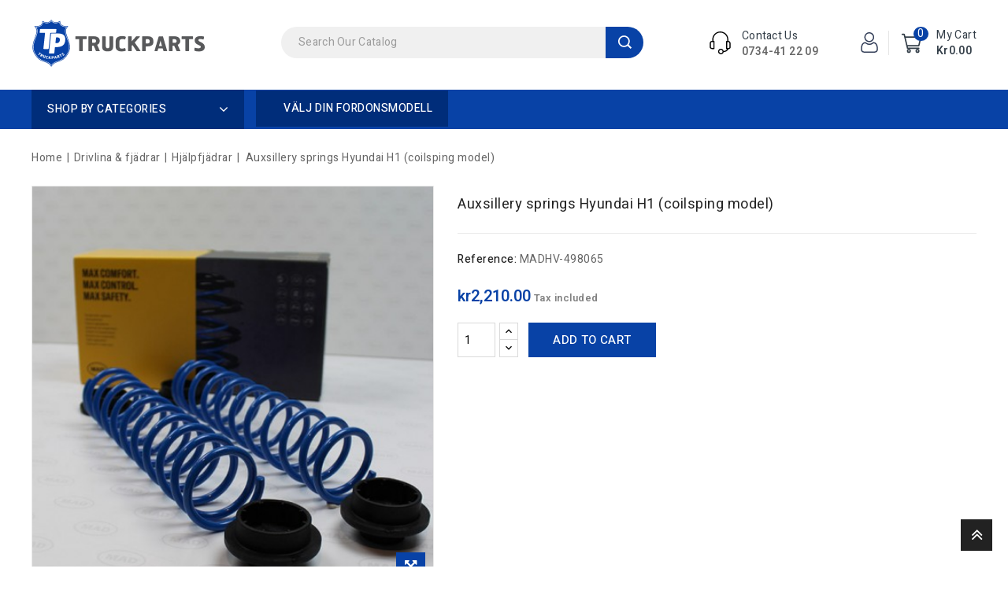

--- FILE ---
content_type: text/html; charset=utf-8
request_url: https://truckparts.se/en/hjalpfjadrar/38667-auxsillery-springs-hyundai-h1-coilsping-model.html
body_size: 11432
content:
<!doctype html>
<html lang="en-US">

	<head>
		
			
  <meta charset="utf-8">


  <meta http-equiv="x-ua-compatible" content="ie=edge">



  <title>Auxsillery springs Hyundai H1 (coilsping model)</title>
  
    
  
  <meta name="description" content="">
  <meta name="keywords" content="">
      
                  <link rel="alternate" href="https://truckparts.se/en/hjalpfjadrar/38667-auxsillery-springs-hyundai-h1-coilsping-model.html" hreflang="en-us">
                  <link rel="alternate" href="https://truckparts.se/sv/hjalpfjadrar/38667-auxsillery-springs-hyundai-h1-coilsping-model.html" hreflang="sv-se">
        
  
  
    <script type="application/ld+json">
  {
    "@context": "https://schema.org",
    "@type": "Organization",
    "name" : "Truckparts AB",
    "url" : "https://truckparts.se/en/",
    "logo": {
      "@type": "ImageObject",
      "url":"/img/truckparts-logo-1639086567.jpg"
    }
  }
</script>

<script type="application/ld+json">
  {
    "@context": "https://schema.org",
    "@type": "WebPage",
    "isPartOf": {
      "@type": "WebSite",
      "url":  "https://truckparts.se/en/",
      "name": "Truckparts AB"
    },
    "name": "Auxsillery springs Hyundai H1 (coilsping model)",
    "url":  "https://truckparts.se/en/hjalpfjadrar/38667-auxsillery-springs-hyundai-h1-coilsping-model.html"
  }
</script>


  <script type="application/ld+json">
    {
      "@context": "https://schema.org",
      "@type": "BreadcrumbList",
      "itemListElement": [
                      {
              "@type": "ListItem",
              "position": 1,
              "name": "Home",
              "item": "https://truckparts.se/en/"
              },                        {
              "@type": "ListItem",
              "position": 2,
              "name": "Drivlina &amp; fjädrar",
              "item": "https://truckparts.se/en/15-drivlina-fjadrar"
              },                        {
              "@type": "ListItem",
              "position": 3,
              "name": "Hjälpfjädrar",
              "item": "https://truckparts.se/en/16-hjalpfjadrar"
              },                        {
              "@type": "ListItem",
              "position": 4,
              "name": "Auxsillery springs Hyundai H1 (coilsping model)",
              "item": "https://truckparts.se/en/hjalpfjadrar/38667-auxsillery-springs-hyundai-h1-coilsping-model.html"
              }            ]
          }
  </script>
  
  
  
  <script type="application/ld+json">
  {
    "@context": "https://schema.org/",
    "@type": "Product",
    "name": "Auxsillery springs Hyundai H1 (coilsping model)",
    "description": "",
    "category": "Hjälpfjädrar",
    "image" :"https://truckparts.se/5098-home_default/auxsillery-springs-hyundai-h1-coilsping-model.jpg",    "sku": "MADHV-498065",
    "mpn": "MADHV-498065",
        "brand": {
      "@type": "Thing",
      "name": "MAD"
    },              "weight": {
        "@context": "https://schema.org",
        "@type": "QuantitativeValue",
        "value": "2.500000",
        "unitCode": "kg"
      },                "offers": {
            "@type": "Offer",
            "priceCurrency": "SEK",
            "name": "Auxsillery springs Hyundai H1 (coilsping model)",
            "price": "2210",
            "url": "https://truckparts.se/en/hjalpfjadrar/38667-auxsillery-springs-hyundai-h1-coilsping-model.html",
            "priceValidUntil": "2026-02-01",
                          "image": ["https://truckparts.se/5098-large_default/auxsillery-springs-hyundai-h1-coilsping-model.jpg"],
                        "sku": "MADHV-498065",
            "mpn": "MADHV-498065",
                                                "availability": "https://schema.org/PreOrder",
            "seller": {
              "@type": "Organization",
              "name": "Truckparts AB"
            }
          }
                }
</script>

  
  
    
  

  
    <meta property="og:title" content="Auxsillery springs Hyundai H1 (coilsping model)" />
    <meta property="og:description" content="" />
    <meta property="og:url" content="https://truckparts.se/en/hjalpfjadrar/38667-auxsillery-springs-hyundai-h1-coilsping-model.html" />
    <meta property="og:site_name" content="Truckparts AB" />
        




  <meta name="viewport" content="width=device-width, initial-scale=1">



<link rel="icon" type="image/vnd.microsoft.icon" href="/img/favicon.ico?1639387526">
<link rel="shortcut icon" type="image/x-icon" href="/img/favicon.ico?1639387526">


<!-- Codezeel added -->
<link href="//fonts.googleapis.com/css?family=Heebo:100,200,300,400,500,600,700,800,900" rel="stylesheet">
<link href="//fonts.googleapis.com/css?family=Roboto:300,400,500,700" rel="stylesheet">


    <link rel="stylesheet" href="https://truckparts.se/themes/Elocart_Tools/assets/css/theme.css" type="text/css" media="all">
  <link rel="stylesheet" href="https://truckparts.se/themes/Elocart_Tools/assets/css/font-awesome.css" type="text/css" media="all">
  <link rel="stylesheet" href="https://truckparts.se/modules/carmanager/views/css/carmanager.css" type="text/css" media="all">
  <link rel="stylesheet" href="https://truckparts.se/js/jquery/ui/themes/base/minified/jquery-ui.min.css" type="text/css" media="all">
  <link rel="stylesheet" href="https://truckparts.se/js/jquery/ui/themes/base/minified/jquery.ui.theme.min.css" type="text/css" media="all">
  <link rel="stylesheet" href="https://truckparts.se/modules/cz_verticalmenu/views/css/cz_verticalmenu.css" type="text/css" media="all">
  <link rel="stylesheet" href="https://truckparts.se/modules/cz_imageslider/views/css/flexslider.css" type="text/css" media="all">
  <link rel="stylesheet" href="https://truckparts.se/themes/Elocart_Tools/assets/css/custom.css" type="text/css" media="all">




  

  <script type="text/javascript">
        var kco_checkout_url = "https:\/\/truckparts.se\/en\/module\/klarnaofficial\/checkoutklarnakco";
        var prestashop = {"cart":{"products":[],"totals":{"total":{"type":"total","label":"Total","amount":0,"value":"kr0.00"},"total_including_tax":{"type":"total","label":"Total (tax incl.)","amount":0,"value":"kr0.00"},"total_excluding_tax":{"type":"total","label":"Total (tax excl.)","amount":0,"value":"kr0.00"}},"subtotals":{"products":{"type":"products","label":"Subtotal","amount":0,"value":"kr0.00"},"discounts":null,"shipping":{"type":"shipping","label":"Shipping","amount":0,"value":"Free"},"tax":null},"products_count":0,"summary_string":"0 items","vouchers":{"allowed":0,"added":[]},"discounts":[],"minimalPurchase":0,"minimalPurchaseRequired":""},"currency":{"name":"Swedish Krona","iso_code":"SEK","iso_code_num":"752","sign":"kr"},"customer":{"lastname":null,"firstname":null,"email":null,"birthday":null,"newsletter":null,"newsletter_date_add":null,"optin":null,"website":null,"company":null,"siret":null,"ape":null,"is_logged":false,"gender":{"type":null,"name":null},"addresses":[]},"language":{"name":"English (English)","iso_code":"en","locale":"en-US","language_code":"en-us","is_rtl":"0","date_format_lite":"m\/d\/Y","date_format_full":"m\/d\/Y H:i:s","id":1},"page":{"title":"","canonical":null,"meta":{"title":"Auxsillery springs Hyundai H1 (coilsping model)","description":"","keywords":"","robots":"index"},"page_name":"product","body_classes":{"lang-en":true,"lang-rtl":false,"country-SE":true,"currency-SEK":true,"layout-full-width":true,"page-product":true,"tax-display-enabled":true,"product-id-38667":true,"product-Auxsillery springs Hyundai H1 (coilsping model)":true,"product-id-category-16":true,"product-id-manufacturer-15":true,"product-id-supplier-0":true,"product-available-for-order":true},"admin_notifications":[]},"shop":{"name":"Truckparts AB","logo":"\/img\/truckparts-logo-1639086567.jpg","stores_icon":"\/img\/logo_stores.png","favicon":"\/img\/favicon.ico"},"urls":{"base_url":"https:\/\/truckparts.se\/","current_url":"https:\/\/truckparts.se\/en\/hjalpfjadrar\/38667-auxsillery-springs-hyundai-h1-coilsping-model.html","shop_domain_url":"https:\/\/truckparts.se","img_ps_url":"https:\/\/truckparts.se\/img\/","img_cat_url":"https:\/\/truckparts.se\/img\/c\/","img_lang_url":"https:\/\/truckparts.se\/img\/l\/","img_prod_url":"https:\/\/truckparts.se\/img\/p\/","img_manu_url":"https:\/\/truckparts.se\/img\/m\/","img_sup_url":"https:\/\/truckparts.se\/img\/su\/","img_ship_url":"https:\/\/truckparts.se\/img\/s\/","img_store_url":"https:\/\/truckparts.se\/img\/st\/","img_col_url":"https:\/\/truckparts.se\/img\/co\/","img_url":"https:\/\/truckparts.se\/themes\/Elocart_Tools\/assets\/img\/","css_url":"https:\/\/truckparts.se\/themes\/Elocart_Tools\/assets\/css\/","js_url":"https:\/\/truckparts.se\/themes\/Elocart_Tools\/assets\/js\/","pic_url":"https:\/\/truckparts.se\/upload\/","pages":{"address":"https:\/\/truckparts.se\/en\/address","addresses":"https:\/\/truckparts.se\/en\/addresses","authentication":"https:\/\/truckparts.se\/en\/login","cart":"https:\/\/truckparts.se\/en\/cart","category":"https:\/\/truckparts.se\/en\/index.php?controller=category","cms":"https:\/\/truckparts.se\/en\/index.php?controller=cms","contact":"https:\/\/truckparts.se\/en\/contact-us","discount":"https:\/\/truckparts.se\/en\/discount","guest_tracking":"https:\/\/truckparts.se\/en\/guest-tracking","history":"https:\/\/truckparts.se\/en\/order-history","identity":"https:\/\/truckparts.se\/en\/identity","index":"https:\/\/truckparts.se\/en\/","my_account":"https:\/\/truckparts.se\/en\/my-account","order_confirmation":"https:\/\/truckparts.se\/en\/order-confirmation","order_detail":"https:\/\/truckparts.se\/en\/index.php?controller=order-detail","order_follow":"https:\/\/truckparts.se\/en\/order-follow","order":"https:\/\/truckparts.se\/en\/order","order_return":"https:\/\/truckparts.se\/en\/index.php?controller=order-return","order_slip":"https:\/\/truckparts.se\/en\/credit-slip","pagenotfound":"https:\/\/truckparts.se\/en\/page-not-found","password":"https:\/\/truckparts.se\/en\/password-recovery","pdf_invoice":"https:\/\/truckparts.se\/en\/index.php?controller=pdf-invoice","pdf_order_return":"https:\/\/truckparts.se\/en\/index.php?controller=pdf-order-return","pdf_order_slip":"https:\/\/truckparts.se\/en\/index.php?controller=pdf-order-slip","prices_drop":"https:\/\/truckparts.se\/en\/prices-drop","product":"https:\/\/truckparts.se\/en\/index.php?controller=product","search":"https:\/\/truckparts.se\/en\/search","sitemap":"https:\/\/truckparts.se\/en\/sitemap","stores":"https:\/\/truckparts.se\/en\/stores","supplier":"https:\/\/truckparts.se\/en\/supplier","register":"https:\/\/truckparts.se\/en\/login?create_account=1","order_login":"https:\/\/truckparts.se\/en\/order?login=1"},"alternative_langs":{"en-us":"https:\/\/truckparts.se\/en\/hjalpfjadrar\/38667-auxsillery-springs-hyundai-h1-coilsping-model.html","sv-se":"https:\/\/truckparts.se\/sv\/hjalpfjadrar\/38667-auxsillery-springs-hyundai-h1-coilsping-model.html"},"theme_assets":"\/themes\/Elocart_Tools\/assets\/","actions":{"logout":"https:\/\/truckparts.se\/en\/?mylogout="},"no_picture_image":{"bySize":{"cart_default":{"url":"https:\/\/truckparts.se\/img\/p\/en-default-cart_default.jpg","width":85,"height":91},"small_default":{"url":"https:\/\/truckparts.se\/img\/p\/en-default-small_default.jpg","width":85,"height":91},"home_default":{"url":"https:\/\/truckparts.se\/img\/p\/en-default-home_default.jpg","width":214,"height":230},"medium_default":{"url":"https:\/\/truckparts.se\/img\/p\/en-default-medium_default.jpg","width":509,"height":548},"large_default":{"url":"https:\/\/truckparts.se\/img\/p\/en-default-large_default.jpg","width":930,"height":1000}},"small":{"url":"https:\/\/truckparts.se\/img\/p\/en-default-cart_default.jpg","width":85,"height":91},"medium":{"url":"https:\/\/truckparts.se\/img\/p\/en-default-home_default.jpg","width":214,"height":230},"large":{"url":"https:\/\/truckparts.se\/img\/p\/en-default-large_default.jpg","width":930,"height":1000},"legend":""}},"configuration":{"display_taxes_label":true,"display_prices_tax_incl":true,"is_catalog":false,"show_prices":true,"opt_in":{"partner":true},"quantity_discount":{"type":"discount","label":"Discount"},"voucher_enabled":0,"return_enabled":0},"field_required":[],"breadcrumb":{"links":[{"title":"Home","url":"https:\/\/truckparts.se\/en\/"},{"title":"Drivlina & fj\u00e4drar","url":"https:\/\/truckparts.se\/en\/15-drivlina-fjadrar"},{"title":"Hj\u00e4lpfj\u00e4drar","url":"https:\/\/truckparts.se\/en\/16-hjalpfjadrar"},{"title":"Auxsillery springs Hyundai H1 (coilsping model)","url":"https:\/\/truckparts.se\/en\/hjalpfjadrar\/38667-auxsillery-springs-hyundai-h1-coilsping-model.html"}],"count":4},"link":{"protocol_link":"https:\/\/","protocol_content":"https:\/\/"},"time":1768688168,"static_token":"cfc6fcc34d44374b020499246d64b469","token":"626feceebfaa6f5e59d02e247c5bf360"};
      </script>



<!-- Google Tag Manager -->
<script>(function(w,d,s,l,i){w[l]=w[l]||[];w[l].push({'gtm.start':
new Date().getTime(),event:'gtm.js'});var f=d.getElementsByTagName(s)[0],
j=d.createElement(s),dl=l!='dataLayer'?'&l='+l:'';j.async=true;j.src=
'https://www.googletagmanager.com/gtm.js?id='+i+dl;f.parentNode.insertBefore(j,f);
})(window,document,'script','dataLayer','GTM-PZ52KM3');</script>
<!-- End Google Tag Manager -->



      <script 
  async 
  src="https://eu-library.klarnaservices.com/lib.js"
  data-client-id="5358634a-2972-566a-bdc9-1989c0adbe69"
></script>




		
  <meta property="og:type" content="product">
    <meta property="og:image" content="https://truckparts.se/5098-large_default/auxsillery-springs-hyundai-h1-coilsping-model.jpg">
  
    <meta property="product:pretax_price:amount" content="1768">
  <meta property="product:pretax_price:currency" content="SEK">
  <meta property="product:price:amount" content="2210">
  <meta property="product:price:currency" content="SEK">
      <meta property="product:weight:value" content="2.500000">
  <meta property="product:weight:units" content="kg">
  
	</head>

	<body id="product" class="lang-en country-se currency-sek layout-full-width page-product tax-display-enabled product-id-38667 product-auxsillery-springs-hyundai-h1-coilsping-model- product-id-category-16 product-id-manufacturer-15 product-id-supplier-0 product-available-for-order">
		
		<!-- Google Tag Manager (noscript) -->
			<noscript><iframe src="https://www.googletagmanager.com/ns.html?id=GTM-PZ52KM3"
			height="0" width="0" style="display:none;visibility:hidden"></iframe></noscript>
		<!-- End Google Tag Manager (noscript) -->
		
		
		  
		

		<main id="page">
			<div class="container">
			
							
	  		</div>
			
			<header id="header">
				
					



	<div class="header-top">
		<div class="container">
			<div class="header_logo">
			                                          <a href="https://truckparts.se/en/">
                                          <img class="logo img-responsive" src="/img/truckparts-logo-1639086567.jpg" alt="Truckparts AB" loading="lazy">
                                     </a>
                             			</div>
			<!-- Block search module TOP -->
<div id="search_widget" class="col-lg-4 col-md-5 col-sm-12 search-widget" data-search-controller-url="//truckparts.se/en/search">
        <div class="carfilter-button-mob">
		<a class="carfilter-button_link" data-toggle="modal" data-target="#exampleModal" href="/"></a>
	</div>
	<span class="search_button"></span>
	<div class="search_toggle">
		<form method="get" action="//truckparts.se/en/search">
			<input type="hidden" name="controller" value="search">
			<input type="text" name="s" value="" placeholder="Search our catalog">
			<button type="submit">
			</button>
		</form>
	</div>
</div>
<!-- /Block search module TOP -->
<div id="desktop_cart">
  <div class="blockcart cart-preview inactive" data-refresh-url="//truckparts.se/en/module/ps_shoppingcart/ajax">
    <div class="header blockcart-header dropdown js-dropdown">

		<a class="shopping-cart" rel="nofollow" href="//truckparts.se/en/cart?action=show" >
			<span class="hidden-sm-down cart-headding">My Cart</span>
			<span class="mobile_count">0</span>
			<span class="cart-products-count hidden-sm-down">								<span class="value"> kr0.00</span>
			</span>
		</a>
		 
		
	      </div>
  </div>
</div>
<div class="language-selector" id="language-selector">
	<div class="language_block">
		<span class="language-title">Language:</span>
		<ul>
					<li  class="current" >
				<a href="https://truckparts.se/en/hjalpfjadrar/38667-auxsillery-springs-hyundai-h1-coilsping-model.html" class="language-item">English</a>
			</li>
					<li >
				<a href="https://truckparts.se/sv/hjalpfjadrar/38667-auxsillery-springs-hyundai-h1-coilsping-model.html" class="language-item">Svenska</a>
			</li>
				</ul>
	</div>
</div>  <div class="user-info dropdown js-dropdown">
  	<span class="user-info-title expand-more _gray-darker" data-toggle="dropdown"><span class="account_text">My Account</span></span>
    <ul class="dropdown-menu">
	      <li>
	  <a
        class="dropdown-item"
	href="https://truckparts.se/en/my-account"
        title="Log in to your customer account"
        rel="nofollow"
      >
        <span>Sign in</span>
      </a>
	  </li>
    <li>
      <a href="https://truckparts.se/en/login?create_account=1" data-link-action="display-register-form">
            Register
      </a>
    </li>
        <li></li>  
    <li></li>
	</ul>
  </div>	<div id="czheadercmsblock" class="header-cms-block">  
		<div class="header-cms">
<div class="headercms-title">Contact Us</div>
<div class="contact-info"><a href="tel:0734-41 22 09">0734-41 22 09</a></div>
</div>
	</div>
					
		</div>
		<div class="header-top-inner">
			<div class="container">
				

<div class="menu vertical-menu js-top-menu position-static hidden-md-down">
    <div id="czverticalmenublock" class="block verticalmenu-block">
		<h4 class="expand-more h3 block_title" data-toggle="dropdown" id="verticalmenu-dropdown">Shop By Categories
			<span class="dropdown-arrow"></span>
		</h4>		
		<div class="block_content verticalmenu_block dropdown-menu" id="_desktop_verticalmenu_menu">
			
  <ul class="top-menu" id="top-menu" data-depth="0"><li class="category" id="czcategory-3"><a href="https://truckparts.se/en/3-exterior-utrustning" class="dropdown-item" data-depth="0" >			  <span class="pull-xs-right hidden-lg-up"><span data-target="#top_sub_menu_80235" data-toggle="collapse" class="navbar-toggler collapse-icons"><i class="fa-icon add">&nbsp;</i><i class="fa-icon remove">&nbsp;</i></span></span><span class="pull-xs-right sub-menu-arrow"></span>Exteriör utrustning</a>			  <div  class="popover sub-menu js-sub-menu collapse" id="top_sub_menu_80235">
  <ul class="top-menu"  data-depth="1"><li class="category" id="czcategory-4"><a href="https://truckparts.se/en/4-frontbage" class="dropdown-item dropdown-submenu" data-depth="1" >Frontbåge</a></li><li class="category" id="czcategory-5"><a href="https://truckparts.se/en/5-vindavvisare" class="dropdown-item dropdown-submenu" data-depth="1" >Vindavvisare</a></li><li class="category" id="czcategory-6"><a href="https://truckparts.se/en/6-huvskydd" class="dropdown-item dropdown-submenu" data-depth="1" >Huvskydd</a></li><li class="category" id="czcategory-7"><a href="https://truckparts.se/en/7-insteg" class="dropdown-item dropdown-submenu" data-depth="1" >Insteg</a></li><li class="category" id="czcategory-8"><a href="https://truckparts.se/en/8-tillbehor-for-baklam" class="dropdown-item dropdown-submenu" data-depth="1" >Tillbehör för bakläm</a></li><li class="category" id="czcategory-9"><a href="https://truckparts.se/en/9-underkorningsskydd" class="dropdown-item dropdown-submenu" data-depth="1" >Underkörningsskydd</a></li><li class="category" id="czcategory-10"><a href="https://truckparts.se/en/10-flakbage" class="dropdown-item dropdown-submenu" data-depth="1" >Flakbåge</a></li></ul><div class="menu-images-container"></div></div></li><li class="category" id="czcategory-11"><a href="https://truckparts.se/en/11-flakkapa-flaklock" class="dropdown-item" data-depth="0" >			  <span class="pull-xs-right hidden-lg-up"><span data-target="#top_sub_menu_39223" data-toggle="collapse" class="navbar-toggler collapse-icons"><i class="fa-icon add">&nbsp;</i><i class="fa-icon remove">&nbsp;</i></span></span><span class="pull-xs-right sub-menu-arrow"></span>Flakkåpa &amp; Flaklock</a>			  <div  class="popover sub-menu js-sub-menu collapse" id="top_sub_menu_39223">
  <ul class="top-menu"  data-depth="1"><li class="category" id="czcategory-12"><a href="https://truckparts.se/en/12-flakkapa" class="dropdown-item dropdown-submenu" data-depth="1" >Flakkåpa</a></li><li class="category" id="czcategory-13"><a href="https://truckparts.se/en/13-flaklock" class="dropdown-item dropdown-submenu" data-depth="1" >Flaklock</a></li><li class="category" id="czcategory-14"><a href="https://truckparts.se/en/14-flakkapa-reservdelar" class="dropdown-item dropdown-submenu" data-depth="1" >Flakkåpa reservdelar</a></li></ul><div class="menu-images-container"></div></div></li><li class="category" id="czcategory-15"><a href="https://truckparts.se/en/15-drivlina-fjadrar" class="dropdown-item" data-depth="0" >			  <span class="pull-xs-right hidden-lg-up"><span data-target="#top_sub_menu_48521" data-toggle="collapse" class="navbar-toggler collapse-icons"><i class="fa-icon add">&nbsp;</i><i class="fa-icon remove">&nbsp;</i></span></span><span class="pull-xs-right sub-menu-arrow"></span>Drivlina &amp; fjädrar</a>			  <div  class="popover sub-menu js-sub-menu collapse" id="top_sub_menu_48521">
  <ul class="top-menu"  data-depth="1"><li class="category" id="czcategory-16"><a href="https://truckparts.se/en/16-hjalpfjadrar" class="dropdown-item dropdown-submenu" data-depth="1" >Hjälpfjädrar</a></li><li class="category" id="czcategory-17"><a href="https://truckparts.se/en/17-sankande-fjadrar" class="dropdown-item dropdown-submenu" data-depth="1" >Sänkande fjädrar</a></li><li class="category" id="czcategory-18"><a href="https://truckparts.se/en/18-lyftset" class="dropdown-item dropdown-submenu" data-depth="1" >Lyftset</a></li><li class="category" id="czcategory-19"><a href="https://truckparts.se/en/19-lastfjadrar" class="dropdown-item dropdown-submenu" data-depth="1" >Lastfjädrar</a></li></ul><div class="menu-images-container"></div></div></li><li class="category" id="czcategory-21"><a href="https://truckparts.se/en/21-vinschar-tillbehor" class="dropdown-item" data-depth="0" >			  <span class="pull-xs-right hidden-lg-up"><span data-target="#top_sub_menu_25968" data-toggle="collapse" class="navbar-toggler collapse-icons"><i class="fa-icon add">&nbsp;</i><i class="fa-icon remove">&nbsp;</i></span></span><span class="pull-xs-right sub-menu-arrow"></span>Vinschar &amp; tillbehör</a>			  <div  class="popover sub-menu js-sub-menu collapse" id="top_sub_menu_25968">
  <ul class="top-menu"  data-depth="1"><li class="category" id="czcategory-22"><a href="https://truckparts.se/en/22-vinschar" class="dropdown-item dropdown-submenu" data-depth="1" >Vinschar</a></li><li class="category" id="czcategory-23"><a href="https://truckparts.se/en/23-atv-vinschar" class="dropdown-item dropdown-submenu" data-depth="1" >ATV vinschar</a></li><li class="category" id="czcategory-24"><a href="https://truckparts.se/en/24-vinschutrustning" class="dropdown-item dropdown-submenu" data-depth="1" >Vinschutrustning</a></li><li class="category" id="czcategory-25"><a href="https://truckparts.se/en/25-radiokontroller" class="dropdown-item dropdown-submenu" data-depth="1" >Radiokontroller</a></li></ul><div class="menu-images-container"></div></div></li><li class="category" id="czcategory-26"><a href="https://truckparts.se/en/26-fordonsbelysning" class="dropdown-item" data-depth="0" >Fordonsbelysning</a></li><li class="category" id="czcategory-27"><a href="https://truckparts.se/en/27-campingutrustning" class="dropdown-item" data-depth="0" >Campingutrustning</a></li></ul>
		</div>
	</div>
</div>



<div class="mobile_menu_container menu-container">
	<div class="text-xs-left mobile hidden-lg-up mobile-menu">
	
		<div class="menu-icon">
			<div class="cat-title">Categories</div>		  
		</div>
	
		<div id="mobile_top_menu_wrapper" class="row hidden-lg-up">
			<div class="mobile-menu-inner">
				<div class="menu-icon">
					<div class="cat-title">Categories</div>		  
				</div>
				<div class="js-top-menu mobile" id="_mobile_verticalmenu_menu"></div>
        <div class="js-top-menu mobile" id="_mobile_main_menu"></div>
			</div>
		</div>
	</div>
</div>

 
<div class="menu horizontal-menu col-lg-12 js-top-menu position-static hidden-md-down" id="_desktop_main_menu">
  
    
</div><!-- Filter button -->
<div class="carfilter-button">
    <a class="carfilter-button_link" data-toggle="modal" data-target="#exampleModal" href="/">Välj din fordonsmodell</a>
</div>

<div class="carfilter-modal">
<!-- Modal -->
<div class="modal fade" id="exampleModal" tabindex="-1" role="dialog" aria-labelledby="exampleModalLabel" aria-hidden="true">
    <div class="modal-dialog" role="document">
        <div class="modal-content">
            <div class="modal-header">
                <h5 class="modal-title" id="exampleModalLabel">Välj din fordonsmodell</h5>
                <button type="button" class="close" data-dismiss="modal" aria-label="Close">
                    <span aria-hidden="true">&times;</span>
                </button>
            </div>
            <div class="modal-body">
                <div class="carmanager-selector-select">
                    <select name="car_brand" id="car_brand">
                        <option selected>Merke</option>
                                                    <option value="36">Audi</option>
                                                    <option value="39">BMW</option>
                                                    <option value="2">Chevrolet</option>
                                                    <option value="4">Citroen</option>
                                                    <option value="5">Dacia</option>
                                                    <option value="6">Daihatsu</option>
                                                    <option value="7">Dodge</option>
                                                    <option value="8">Fiat</option>
                                                    <option value="9">Ford</option>
                                                    <option value="10">Honda</option>
                                                    <option value="11">Hyundai</option>
                                                    <option value="12">Isuzu</option>
                                                    <option value="13">Iveco</option>
                                                    <option value="3">Jeep</option>
                                                    <option value="14">Kia</option>
                                                    <option value="35">Lada</option>
                                                    <option value="17">Landrover</option>
                                                    <option value="41">LDV</option>
                                                    <option value="42">Lexus</option>
                                                    <option value="40">MAN</option>
                                                    <option value="19">Mazda</option>
                                                    <option value="20">Mercedes-Benz</option>
                                                    <option value="21">Mitsubishi</option>
                                                    <option value="22">Nissan</option>
                                                    <option value="23">Opel</option>
                                                    <option value="24">Peugeot</option>
                                                    <option value="26">Renault</option>
                                                    <option value="37">Scania</option>
                                                    <option value="38">Seat</option>
                                                    <option value="28">Skoda</option>
                                                    <option value="30">Ssangyong</option>
                                                    <option value="31">Subaru</option>
                                                    <option value="32">Suzuki</option>
                                                    <option value="43">Tesla</option>
                                                    <option value="1">Toyota</option>
                                                    <option value="33">Volkswagen</option>
                                                    <option value="34">Volvo</option>
                                            </select>
                    <select name="car_model" id="car_model">
                        <option selected>Modell</option>
                    </select>
                </div>
            </div>
            <div class="modal-footer">
                <button class="btn btn-primary submit_carselection" onclick="submitCarModel()" disabled="">Skicka in</button>
            </div>
        </div>
    </div>
</div>
</div>
			</div>
		</div>
	</div>	

				
			</header>
	  		
			<div class="container">
			
				
<aside id="notifications">
  <div class="container">
    
    
    
      </div>
</aside>
			
      		</div>
				
			<section id="wrapper">
			
			<div class="container">
				
					<nav data-depth="4" class="breadcrumb">
  <ol>
    
          
      <li>
                              <a href="https://truckparts.se/en/"><span>Home</span></a>
                  </li>
      
          
      <li>
                              <a href="https://truckparts.se/en/15-drivlina-fjadrar"><span>Drivlina &amp; fjädrar</span></a>
                  </li>
      
          
      <li>
                              <a href="https://truckparts.se/en/16-hjalpfjadrar"><span>Hjälpfjädrar</span></a>
                  </li>
      
          
      <li>
                              <span>Auxsillery springs Hyundai H1 (coilsping model)</span>
                  </li>
      
        
  </ol>
</nav>
				
				
				<div id="columns_inner">
					
	
					
  <div id="content-wrapper" class="js-content-wrapper">
    
    

  <section id="main">
    <meta content="https://truckparts.se/en/hjalpfjadrar/38667-auxsillery-springs-hyundai-h1-coilsping-model.html">

    <div class="row product-container js-product-container">
      <div class="pp-left-column col-xs-12 col-sm-5 col-md-5">
        
          <section class="page-content" id="content">
            <div class="product-leftside">
			
              
    <ul class="product-flags js-product-flags">
            </ul>


              
                <div class="images-container js-images-container">
  
    <div class="product-cover">
        	      <img class="js-qv-product-cover img-fluid zoom-product" 
              src="https://truckparts.se/5098-large_default/auxsillery-springs-hyundai-h1-coilsping-model.jpg"
                              alt="Auxsillery springs Hyundai H1 (coilsping model)"
                            loading="lazy" 
              style="width:100%;"
              data-zoom-image="https://truckparts.se/5098-large_default/auxsillery-springs-hyundai-h1-coilsping-model.jpg"
            />
            <div class="layer" data-toggle="modal" data-target="#product-modal">
                 <i class="fa fa-arrows-alt zoom-in"></i>
            </div>
            </div>
  

  
	 <!-- Define Number of product for SLIDER -->
	
      
</div>

              
            
			</div>
          </section>
        
        </div>
		
        <div class="pp-right-column col-xs-12  col-sm-7 col-md-7">
          
            
              <h1 class="h1 productpage_title">Auxsillery springs Hyundai H1 (coilsping model)</h1>
            
          
		  
		  <!-- Codezeel added -->
		  
			
		 
		 
		  
		  
			  		   

          <div class="product-information">
            
              <div id="product-description-short-38667" class="product-description"></div>
            

            
            <div class="product-actions js-product-actions">
              
                <form action="https://truckparts.se/en/cart" method="post" id="add-to-cart-or-refresh">
                  <input type="hidden" name="token" value="cfc6fcc34d44374b020499246d64b469">
                  <input type="hidden" name="id_product" value="38667" id="product_page_product_id">
                  <input type="hidden" name="id_customization" value="0" id="product_customization_id" class="js-product-customization-id">

                  
                    <div class="product-variants js-product-variants">

    
                <div class="product-reference">
        <label class="label">Reference: </label>
          <span itemprop="sku">MADHV-498065</span>
        </div>
          

     
	      

  </div>
                  

                  
                                      

                  
                    <section class="product-discounts js-product-discounts">
  </section>
                  
				  
				  
				  
					  <div class="product-prices js-product-prices">
    
          

    
      <div
        class="product-price h5 ">

        <div class="current-price">
          <span class='current-price-value' content="kr2,210.00">
                                      kr2,210.00
                      </span>

                  </div>

        
                  
      </div>
    

    
          

    
          

    
          

    

    <div class="tax-shipping-delivery-label">
              Tax included
            
      
                                    </div>
  </div>
				  
				  
                  
                    <div class="product-add-to-cart js-product-add-to-cart">
     <!-- <span class="control-label">Quantity</span>-->
    
      <div class="product-quantity">
        <div class="qty">
          <input
            type="number"
            name="qty"
            id="quantity_wanted"
            inputmode="numeric"
            pattern="[0-9]*"
                        value="1"
              min="1"
                        class="input-group"
            aria-label="Quantity"
          >
        </div>

        <div class="add">
          <button class="btn btn-primary add-to-cart" data-button-action="add-to-cart" type="submit" >
            Add to cart
          </button>
        </div>
        <div class="wish_comp">
          
          
        </div>
      </div>
          
      <div class="clearfix"></div>
    
	
	
      <span id="product-availability" class="js-product-availability">
              </span>
    

    
      <p class="product-minimal-quantity js-product-minimal-quantity">
              </p>
    
  </div>
                  

                  
                    <div class="product-additional-info js-product-additional-info">
                     <klarna-placement
                data-key="top-strip-promotion-badge"
                data-locale="en-SE"
                data-theme="default"                data-purchase-amount="221000"            ></klarna-placement>
        
  

</div>
                  

                                    
				  
                </form>
              

            </div>

            
            	
 			
        </div>
      </div>
    </div>
	
	
	<section class="product-tabcontent">	
		
		<div class="tabs">
              <ul class="nav nav-tabs" role="tablist">
                                    <li class="nav-item">
                    <a
                      class="nav-link active js-product-nav-active"
                      data-toggle="tab"
                      href="#product-details"
                      role="tab"
                      aria-controls="product-details"
                       aria-selected="true">Product Details</a>
                  </li>
                                                    </ul>

              <div class="tab-content" id="tab-content">
                 <div class="tab-pane fade in" id="description" role="tabpanel">
                 
                   <div class="product-description"></div>
                 
               </div>

               
                 <div class="js-product-details tab-pane fade in active"
     id="product-details"
     data-product="{&quot;id_shop_default&quot;:&quot;1&quot;,&quot;id_manufacturer&quot;:&quot;15&quot;,&quot;id_supplier&quot;:&quot;0&quot;,&quot;reference&quot;:&quot;MADHV-498065&quot;,&quot;is_virtual&quot;:&quot;0&quot;,&quot;delivery_in_stock&quot;:&quot;&quot;,&quot;delivery_out_stock&quot;:&quot;&quot;,&quot;id_category_default&quot;:&quot;16&quot;,&quot;on_sale&quot;:&quot;0&quot;,&quot;online_only&quot;:&quot;0&quot;,&quot;ecotax&quot;:0,&quot;minimal_quantity&quot;:&quot;1&quot;,&quot;low_stock_threshold&quot;:null,&quot;low_stock_alert&quot;:&quot;0&quot;,&quot;price&quot;:&quot;kr2,210.00&quot;,&quot;unity&quot;:&quot;&quot;,&quot;unit_price_ratio&quot;:&quot;0.000000&quot;,&quot;additional_shipping_cost&quot;:&quot;0.00&quot;,&quot;customizable&quot;:&quot;0&quot;,&quot;text_fields&quot;:&quot;0&quot;,&quot;uploadable_files&quot;:&quot;0&quot;,&quot;redirect_type&quot;:&quot;&quot;,&quot;id_type_redirected&quot;:&quot;0&quot;,&quot;available_for_order&quot;:&quot;1&quot;,&quot;available_date&quot;:&quot;0000-00-00&quot;,&quot;show_condition&quot;:&quot;0&quot;,&quot;condition&quot;:&quot;new&quot;,&quot;show_price&quot;:&quot;1&quot;,&quot;indexed&quot;:&quot;1&quot;,&quot;visibility&quot;:&quot;both&quot;,&quot;cache_default_attribute&quot;:&quot;0&quot;,&quot;advanced_stock_management&quot;:&quot;0&quot;,&quot;date_add&quot;:&quot;2021-12-03 10:38:07&quot;,&quot;date_upd&quot;:&quot;2021-12-08 21:37:10&quot;,&quot;pack_stock_type&quot;:&quot;3&quot;,&quot;meta_description&quot;:&quot;&quot;,&quot;meta_keywords&quot;:&quot;&quot;,&quot;meta_title&quot;:&quot;&quot;,&quot;link_rewrite&quot;:&quot;auxsillery-springs-hyundai-h1-coilsping-model&quot;,&quot;name&quot;:&quot;Auxsillery springs Hyundai H1 (coilsping model)&quot;,&quot;description&quot;:&quot;&quot;,&quot;description_short&quot;:&quot;&quot;,&quot;available_now&quot;:&quot;&quot;,&quot;available_later&quot;:&quot;&quot;,&quot;id&quot;:38667,&quot;id_product&quot;:38667,&quot;out_of_stock&quot;:1,&quot;new&quot;:0,&quot;id_product_attribute&quot;:&quot;0&quot;,&quot;quantity_wanted&quot;:1,&quot;extraContent&quot;:[],&quot;allow_oosp&quot;:1,&quot;category&quot;:&quot;hjalpfjadrar&quot;,&quot;category_name&quot;:&quot;Hj\u00e4lpfj\u00e4drar&quot;,&quot;link&quot;:&quot;https:\/\/truckparts.se\/en\/hjalpfjadrar\/38667-auxsillery-springs-hyundai-h1-coilsping-model.html&quot;,&quot;attribute_price&quot;:0,&quot;price_tax_exc&quot;:1768,&quot;price_without_reduction&quot;:2210,&quot;reduction&quot;:0,&quot;specific_prices&quot;:[],&quot;quantity&quot;:0,&quot;quantity_all_versions&quot;:0,&quot;id_image&quot;:&quot;en-default&quot;,&quot;features&quot;:[{&quot;name&quot;:&quot;Kategori&quot;,&quot;value&quot;:&quot;Hjelpefj\u00e6rer&quot;,&quot;id_feature&quot;:&quot;23&quot;,&quot;position&quot;:&quot;15&quot;},{&quot;name&quot;:&quot;Filter by car&quot;,&quot;value&quot;:&quot;HYUNDAI&quot;,&quot;id_feature&quot;:&quot;24&quot;,&quot;position&quot;:&quot;16&quot;},{&quot;name&quot;:&quot;Brand&quot;,&quot;value&quot;:&quot;MAD&quot;,&quot;id_feature&quot;:&quot;25&quot;,&quot;position&quot;:&quot;17&quot;}],&quot;attachments&quot;:[],&quot;virtual&quot;:0,&quot;pack&quot;:0,&quot;packItems&quot;:[],&quot;nopackprice&quot;:0,&quot;customization_required&quot;:false,&quot;rate&quot;:25,&quot;tax_name&quot;:&quot;Moms SE 25%&quot;,&quot;ecotax_rate&quot;:0,&quot;unit_price&quot;:&quot;&quot;,&quot;customizations&quot;:{&quot;fields&quot;:[]},&quot;id_customization&quot;:0,&quot;is_customizable&quot;:false,&quot;show_quantities&quot;:false,&quot;quantity_label&quot;:&quot;Item&quot;,&quot;quantity_discounts&quot;:[],&quot;customer_group_discount&quot;:0,&quot;images&quot;:[{&quot;bySize&quot;:{&quot;cart_default&quot;:{&quot;url&quot;:&quot;https:\/\/truckparts.se\/5098-cart_default\/auxsillery-springs-hyundai-h1-coilsping-model.jpg&quot;,&quot;width&quot;:85,&quot;height&quot;:91},&quot;small_default&quot;:{&quot;url&quot;:&quot;https:\/\/truckparts.se\/5098-small_default\/auxsillery-springs-hyundai-h1-coilsping-model.jpg&quot;,&quot;width&quot;:85,&quot;height&quot;:91},&quot;home_default&quot;:{&quot;url&quot;:&quot;https:\/\/truckparts.se\/5098-home_default\/auxsillery-springs-hyundai-h1-coilsping-model.jpg&quot;,&quot;width&quot;:214,&quot;height&quot;:230},&quot;medium_default&quot;:{&quot;url&quot;:&quot;https:\/\/truckparts.se\/5098-medium_default\/auxsillery-springs-hyundai-h1-coilsping-model.jpg&quot;,&quot;width&quot;:509,&quot;height&quot;:548},&quot;large_default&quot;:{&quot;url&quot;:&quot;https:\/\/truckparts.se\/5098-large_default\/auxsillery-springs-hyundai-h1-coilsping-model.jpg&quot;,&quot;width&quot;:930,&quot;height&quot;:1000}},&quot;small&quot;:{&quot;url&quot;:&quot;https:\/\/truckparts.se\/5098-cart_default\/auxsillery-springs-hyundai-h1-coilsping-model.jpg&quot;,&quot;width&quot;:85,&quot;height&quot;:91},&quot;medium&quot;:{&quot;url&quot;:&quot;https:\/\/truckparts.se\/5098-home_default\/auxsillery-springs-hyundai-h1-coilsping-model.jpg&quot;,&quot;width&quot;:214,&quot;height&quot;:230},&quot;large&quot;:{&quot;url&quot;:&quot;https:\/\/truckparts.se\/5098-large_default\/auxsillery-springs-hyundai-h1-coilsping-model.jpg&quot;,&quot;width&quot;:930,&quot;height&quot;:1000},&quot;legend&quot;:&quot;&quot;,&quot;cover&quot;:&quot;1&quot;,&quot;id_image&quot;:&quot;5098&quot;,&quot;position&quot;:&quot;1&quot;,&quot;associatedVariants&quot;:[]}],&quot;cover&quot;:{&quot;bySize&quot;:{&quot;cart_default&quot;:{&quot;url&quot;:&quot;https:\/\/truckparts.se\/5098-cart_default\/auxsillery-springs-hyundai-h1-coilsping-model.jpg&quot;,&quot;width&quot;:85,&quot;height&quot;:91},&quot;small_default&quot;:{&quot;url&quot;:&quot;https:\/\/truckparts.se\/5098-small_default\/auxsillery-springs-hyundai-h1-coilsping-model.jpg&quot;,&quot;width&quot;:85,&quot;height&quot;:91},&quot;home_default&quot;:{&quot;url&quot;:&quot;https:\/\/truckparts.se\/5098-home_default\/auxsillery-springs-hyundai-h1-coilsping-model.jpg&quot;,&quot;width&quot;:214,&quot;height&quot;:230},&quot;medium_default&quot;:{&quot;url&quot;:&quot;https:\/\/truckparts.se\/5098-medium_default\/auxsillery-springs-hyundai-h1-coilsping-model.jpg&quot;,&quot;width&quot;:509,&quot;height&quot;:548},&quot;large_default&quot;:{&quot;url&quot;:&quot;https:\/\/truckparts.se\/5098-large_default\/auxsillery-springs-hyundai-h1-coilsping-model.jpg&quot;,&quot;width&quot;:930,&quot;height&quot;:1000}},&quot;small&quot;:{&quot;url&quot;:&quot;https:\/\/truckparts.se\/5098-cart_default\/auxsillery-springs-hyundai-h1-coilsping-model.jpg&quot;,&quot;width&quot;:85,&quot;height&quot;:91},&quot;medium&quot;:{&quot;url&quot;:&quot;https:\/\/truckparts.se\/5098-home_default\/auxsillery-springs-hyundai-h1-coilsping-model.jpg&quot;,&quot;width&quot;:214,&quot;height&quot;:230},&quot;large&quot;:{&quot;url&quot;:&quot;https:\/\/truckparts.se\/5098-large_default\/auxsillery-springs-hyundai-h1-coilsping-model.jpg&quot;,&quot;width&quot;:930,&quot;height&quot;:1000},&quot;legend&quot;:&quot;&quot;,&quot;cover&quot;:&quot;1&quot;,&quot;id_image&quot;:&quot;5098&quot;,&quot;position&quot;:&quot;1&quot;,&quot;associatedVariants&quot;:[]},&quot;has_discount&quot;:false,&quot;discount_type&quot;:null,&quot;discount_percentage&quot;:null,&quot;discount_percentage_absolute&quot;:null,&quot;discount_amount&quot;:null,&quot;discount_amount_to_display&quot;:null,&quot;price_amount&quot;:2210,&quot;unit_price_full&quot;:&quot;&quot;,&quot;show_availability&quot;:true,&quot;availability_message&quot;:&quot;&quot;,&quot;availability_date&quot;:null,&quot;availability&quot;:&quot;available&quot;}"
     role="tabpanel"
  >
    
				  <div class="product-manufacturer">
						  <label class="label">Brand</label>
			  <span>
				<a href="https://truckparts.se/en/brand/15-mad">MAD</a>
			  </span>
					  </div>
		    		  <div class="product-reference">
			<label class="label">Reference </label>
			<span>MADHV-498065</span>
		  </div>
		    
	
     
              
	
    
          

    
          

    
      <div class="product-out-of-stock">
        
      </div>
    

    
            <section class="product-features">
          <h3 class="h6">Data sheet</h3>
          <dl class="data-sheet">
                        <dt class="name">Kategori</dt>
            <dd class="value">Hjelpefjærer</dd>
                          <dt class="name">Filter by car</dt>
            <dd class="value">HYUNDAI</dd>
                          <dt class="name">Brand</dt>
            <dd class="value">MAD</dd>
                      </dl>
        </section>
          

        
        
</div>
               

               
                                
                           </div>
          </div>
 		
	</section>
	
    
          

    
      
    

    
      <div class="modal fade js-product-images-modal" id="product-modal">
  <div class="modal-dialog" role="document">
    <div class="modal-content">
      <div class="modal-header">
        <button type="button" class="close" data-dismiss="modal" aria-label="Close">
        <span aria-hidden="true">&times;</span>
        </button>
      </div>
      <div class="modal-body">
                <figure>
                      <img
              class="js-modal-product-cover product-cover-modal"
              width="930"
              src="https://truckparts.se/5098-large_default/auxsillery-springs-hyundai-h1-coilsping-model.jpg"
                              alt="Auxsillery springs Hyundai H1 (coilsping model)"
                            height="1000"
            >
                    <figcaption class="image-caption">
          
            <div id="product-description-short"></div>
          
        </figcaption>
        </figure>
              </div>
    </div><!-- /.modal-content -->
  </div><!-- /.modal-dialog -->
</div><!-- /.modal -->
    

    
      <footer class="page-footer">
        
          <!-- Footer content -->
        
      </footer>
    
  </section>


    
  </div>

	
					
				</div>
			</div>

			</section>

      <footer id="footer" class="js-footer">
				
						

	<div class="footer-before">
		<div class="container">
			
			  	<div id="czservicecmsblock">
		<div class="service_container">
			<p></p>
		</div>
	</div>

			
		</div>
	</div>
	
	<div class="footer-container">
	<div class="container">
		<div class="row footer">
		  
			
<div class="block-contact col-md-4 links wrapper">
  
   		<h3 class="text-uppercase block-contact-title hidden-sm-down"><a href="https://truckparts.se/en/stores">Store information</a></h3>
      
		<div class="title clearfix hidden-md-up" data-target="#block-contact_list" data-toggle="collapse">
		  <span class="h3">Store information</span>
		  <span class="pull-xs-right">
			  <span class="navbar-toggler collapse-icons">
				<i class="fa-icon add"></i>
				<i class="fa-icon remove"></i>
			  </span>
		  </span>
		</div>
	  
	  <ul id="block-contact_list" class="collapse">
	  <li>
	  	<i class="fa fa-map-marker"></i>
	  	<span>Truckparts AB<br />Bultgatan 12<br />442 40 Kungälv<br />Sweden</span>
      </li>
	          <li>
		<span class="title">Call Us:</span>
		<i class="fa fa-phone"></i>
                <span>0734-41 22 09</span>
		</li>
                          <li>
		
		<i class="fa fa-envelope-o"></i>
	<script type="text/javascript">eval(unescape('%64%6f%63%75%6d%65%6e%74%2e%77%72%69%74%65%28%27%3c%61%20%68%72%65%66%3d%22%6d%61%69%6c%74%6f%3a%69%6e%66%6f%40%74%72%75%63%6b%70%61%72%74%73%2e%73%65%22%20%3e%69%6e%66%6f%40%74%72%75%63%6b%70%61%72%74%73%2e%73%65%3c%2f%61%3e%27%29%3b'))</script>
		</li>
      	  </ul>
  
</div><div class="col-md-4 links block">
      <h3 class="h3 hidden-md-down">Products</h3>
      <div class="title h3 block_title hidden-lg-up" data-target="#footer_sub_menu_1" data-toggle="collapse">
        <span class="">Products</span>
        <span class="pull-xs-right">
          <span class="navbar-toggler collapse-icons">
            <i class="fa-icon add"></i>
            <i class="fa-icon remove"></i>
          </span>
        </span>
      </div>
      <ul id="footer_sub_menu_1" class="collapse block_content">
                  <li>
            <a
                id="link-product-page-prices-drop-1"
                class="cms-page-link"
                href="https://truckparts.se/en/prices-drop"
                title="Our special products"
                            >
              Prices drop
            </a>
          </li>
                  <li>
            <a
                id="link-product-page-new-products-1"
                class="cms-page-link"
                href="https://truckparts.se/en/new-products"
                title="Our new products"
                            >
              New products
            </a>
          </li>
                  <li>
            <a
                id="link-product-page-best-sales-1"
                class="cms-page-link"
                href="https://truckparts.se/en/best-sales"
                title="Our best sales"
                            >
              Best sales
            </a>
          </li>
              </ul>
</div>
<div class="col-md-4 links block">
      <h3 class="h3 hidden-md-down">Our company</h3>
      <div class="title h3 block_title hidden-lg-up" data-target="#footer_sub_menu_2" data-toggle="collapse">
        <span class="">Our company</span>
        <span class="pull-xs-right">
          <span class="navbar-toggler collapse-icons">
            <i class="fa-icon add"></i>
            <i class="fa-icon remove"></i>
          </span>
        </span>
      </div>
      <ul id="footer_sub_menu_2" class="collapse block_content">
                  <li>
            <a
                id="link-cms-page-3-2"
                class="cms-page-link"
                href="https://truckparts.se/en/content/3-allmaenna-villkor"
                title="Our terms and conditions of use"
                            >
              Allmänna villkor
            </a>
          </li>
                  <li>
            <a
                id="link-cms-page-4-2"
                class="cms-page-link"
                href="https://truckparts.se/en/content/4-om-oss"
                title="Learn more about us"
                            >
              Om oss
            </a>
          </li>
                  <li>
            <a
                id="link-static-page-contact-2"
                class="cms-page-link"
                href="https://truckparts.se/en/contact-us"
                title="Use our form to contact us"
                            >
              Contact us
            </a>
          </li>
                  <li>
            <a
                id="link-static-page-sitemap-2"
                class="cms-page-link"
                href="https://truckparts.se/en/sitemap"
                title="Lost ? Find what your are looking for"
                            >
              Sitemap
            </a>
          </li>
                  <li>
            <a
                id="link-static-page-stores-2"
                class="cms-page-link"
                href="https://truckparts.se/en/stores"
                title=""
                            >
              Stores
            </a>
          </li>
              </ul>
</div>

    <div class="col-md-4 links block">
        <h3 class="h3 hidden-md-down">Sociala länkar</h3>
        <div class="title h3 block_title hidden-lg-up"  data-toggle="collapse">
            <span class="">Sociala länkar</span>
            <span class="pull-xs-right">
          <span class="navbar-toggler collapse-icons">
            <i class="fa-icon add"></i>
            <i class="fa-icon remove"></i>
          </span>
        </span>
        </div>
        <div class="block-social">
            <ul>
                                    <li class="facebook"><a href="https://www.facebook.com/Truckparts.se" target="_blank" rel="noopener noreferrer">Facebook</a></li>
                                    <li class="instagram"><a href="https://www.instagram.com/truckparts.se/" target="_blank" rel="noopener noreferrer">Instagram</a></li>
                            </ul>
            <h3 class="h3 hidden-md-down">Betalning</h3>
            <img class="lazyload" data-src="https://x.klarnacdn.net/payment-method/assets/badges/generic/black/klarna.png" alt="visa" width="135" height="75" />
        </div>
    </div>




 
<script type="text/javascript">
    window.smartlook||(function(d) {
    var o=smartlook=function(){ o.api.push(arguments)},h=d.getElementsByTagName('head')[0];
    var c=d.createElement('script');o.api=new Array();c.async=true;c.type='text/javascript';
    c.charset='utf-8';c.src='https://rec.smartlook.com/recorder.js';h.appendChild(c);
    })(document);
    smartlook('init', '3b0f7d099956598a2784c71c6052bdd324d261a3');
</script>


		  
		</div>
		</div>      
	</div>
	
	
	<div class="footer-after">
	<div class="container">
		
			
		
		
		<div class="copyright">
			
				<a class="_blank" href="https://www.truckparts.se" target="_blank" rel="nofollow">
					© 2026 - Truckparts
				</a>
			
		</div>
	</div>
	</div>

<a class="top_button" href="#" style="">&nbsp;</a>
				
			</footer>
		
		</main>

		
			  <script type="text/javascript" src="https://truckparts.se/themes/core.js" ></script>
  <script type="text/javascript" src="https://truckparts.se/themes/Elocart_Tools/assets/js/theme.js" ></script>
  <script type="text/javascript" src="https://truckparts.se/modules/ps_emailalerts/js/mailalerts.js" ></script>
  <script type="text/javascript" src="https://truckparts.se/modules/carmanager/views/js/carmanager.js" ></script>
  <script type="text/javascript" src="https://truckparts.se/modules/klarnaofficial/views/js/kco_common.js" ></script>
  <script type="text/javascript" src="https://truckparts.se/modules/klarnaofficial//views/js/onsite_messaging.js" ></script>
  <script type="text/javascript" src="https://truckparts.se/js/jquery/ui/jquery-ui.min.js" ></script>
  <script type="text/javascript" src="https://truckparts.se/modules/ps_searchbar/ps_searchbar.js" ></script>
  <script type="text/javascript" src="https://truckparts.se/modules/ps_shoppingcart/ps_shoppingcart.js" ></script>
  <script type="text/javascript" src="https://truckparts.se/modules/cz_imageslider/views/js/jquery.flexslider-min.js" ></script>
  <script type="text/javascript" src="https://truckparts.se/themes/Elocart_Tools/assets/js/owl.carousel.js" ></script>
  <script type="text/javascript" src="https://truckparts.se/themes/Elocart_Tools/assets/js/totalstorage.js" ></script>
  <script type="text/javascript" src="https://truckparts.se/themes/Elocart_Tools/assets/js/lightbox.js" ></script>
  <script type="text/javascript" src="https://truckparts.se/themes/Elocart_Tools/assets/js/lazysizes.min.js" ></script>
  <script type="text/javascript" src="https://truckparts.se/themes/Elocart_Tools/assets/js/jquery.hoverdir.js" ></script>
  <script type="text/javascript" src="https://truckparts.se/themes/Elocart_Tools/assets/js/modernizr.js" ></script>
  <script type="text/javascript" src="https://truckparts.se/themes/Elocart_Tools/assets/js/custom.js" ></script>


		

		
		  
		
	
	</body>
</html>

--- FILE ---
content_type: text/css
request_url: https://truckparts.se/themes/Elocart_Tools/assets/css/theme.css
body_size: 51508
content:
/*
 *  Bootstrap TouchSpin - v3.1.1
 *  A mobile and touch friendly input spinner component for Bootstrap 3.
 *  http://www.virtuosoft.eu/code/bootstrap-touchspin/
 *
 *  Made by István Ujj-Mészáros
 *  Under Apache License v2.0 License
 */

.bootstrap-touchspin .input-group-btn-vertical {
  position: relative;
  white-space: nowrap;
  width: 1%;
  vertical-align: middle;
  display: table-cell
}

.bootstrap-touchspin .input-group-btn-vertical>.btn {
  display: block;
  float: none;
  width: 100%;
  max-width: 100%;
  padding: 8px 10px;
  margin-left: -1px;
  position: relative
}

.bootstrap-touchspin .input-group-btn-vertical .bootstrap-touchspin-up {
  border-radius: 0;
  border-top-right-radius: 4px
}

.bootstrap-touchspin .input-group-btn-vertical .bootstrap-touchspin-down {
  margin-top: -2px;
  border-radius: 0;
  border-bottom-right-radius: 4px
}

.bootstrap-touchspin .input-group-btn-vertical i {
  position: absolute;
  top: 3px;
  left: 5px;
  font-size: 9px;
  font-weight: 400
}

/*
 * Bootstrap v4.0.0-alpha.5 (https://getbootstrap.com)
 * Copyright 2011-2016 The Bootstrap Authors
 * Copyright 2011-2016 Twitter, Inc.
 * Licensed under MIT (https://github.com/twbs/bootstrap/blob/master/LICENSE)
 */


/*! normalize.css v4.2.0 | MIT License | github.com/necolas/normalize.css */

html {
  font-family: sans-serif;
  line-height: 1.15;
  -ms-text-size-adjust: 100%;
  -webkit-text-size-adjust: 100%;
}

body {
  margin: 0;
}

article,
aside,
details,
figcaption,
figure,
footer,
header,
main,
menu,
nav,
section,
summary {
  display: block;
}

audio,
canvas,
progress,
video {
  display: inline-block;
}

audio:not([controls]) {
  display: none;
  height: 0;
}

progress {
  vertical-align: baseline;
}

template,
[hidden] {
  display: none;
}

a {
  background-color: transparent;
  -webkit-text-decoration-skip: objects;
}

a:active,
a:hover {
  outline-width: 0;
}

abbr[title] {
  border-bottom: none;
  text-decoration: underline;
  text-decoration: underline dotted;
}

b,
strong {
  font-weight: inherit;
}

b,
strong {
  font-weight: bolder;
}

dfn {
  font-style: italic;
}

h1 {
  font-size: 2em;
  margin: 0.67em 0;
}

mark {
  background-color: #ff0;
  color: #000;
}

small {
  font-size: 80%;
}

sub,
sup {
  font-size: 75%;
  line-height: 0;
  position: relative;
  vertical-align: baseline;
}

sub {
  bottom: -0.25em;
}

sup {
  top: -0.5em;
}

img {
  border-style: none;
}

svg:not(:root) {
  overflow: hidden;
}

code,
kbd,
pre,
samp {
  font-family: monospace, monospace;
  font-size: 1em;
}

figure {
  margin: 1em 40px;
}

hr {
  box-sizing: content-box;
  height: 0;
  overflow: visible;
}

button,
input,
optgroup,
select,
textarea {
  font: inherit;
  margin: 0;
}

optgroup {
  font-weight: bold;
}

button,
input {
  overflow: visible;
}

button,
select {
  text-transform: none;
}

button,
html [type="button"],
[type="reset"],
[type="submit"] {
  -webkit-appearance: button;
}

button::-moz-focus-inner,
[type="button"]::-moz-focus-inner,
[type="reset"]::-moz-focus-inner,
[type="submit"]::-moz-focus-inner {
  border-style: none;
  padding: 0;
}

button:-moz-focusring,
[type="button"]:-moz-focusring,
[type="reset"]:-moz-focusring,
[type="submit"]:-moz-focusring {
  outline: 1px dotted ButtonText;
}

fieldset {
  border: 1px solid #c0c0c0;
  margin: 0 2px;
  padding: 0.35em 0.625em 0.75em;
}

legend {
  box-sizing: border-box;
  color: inherit;
  display: table;
  max-width: 100%;
  padding: 0;
  white-space: normal;
}

textarea {
  overflow: auto;
}

[type="checkbox"],
[type="radio"] {
  box-sizing: border-box;
  padding: 0;
}

[type="number"]::-webkit-inner-spin-button,
[type="number"]::-webkit-outer-spin-button {
  height: auto;
}

[type="search"] {
  -webkit-appearance: textfield;
  outline-offset: -2px;
}

[type="search"]::-webkit-search-cancel-button,
[type="search"]::-webkit-search-decoration {
  -webkit-appearance: none;
}

::-webkit-input-placeholder {
  color: inherit;
  opacity: 0.54;
}

::-webkit-file-upload-button {
  -webkit-appearance: button;
  font: inherit;
}

@media print {
  *,
  *::before,
  *::after,
  *::first-letter,
  p::first-line,
  div::first-line,
  blockquote::first-line,
  li::first-line {
    text-shadow: none !important;
    box-shadow: none !important;
  }
  a,
  a:visited {
    text-decoration: underline;
  }
  abbr[title]::after {
    content: " (" attr(title) ")";
  }
  pre {
    white-space: pre-wrap !important;
  }
  pre,
  blockquote {
    border: 1px solid #999;
    page-break-inside: avoid;
  }
  thead {
    display: table-header-group;
  }
  tr,
  img {
    page-break-inside: avoid;
  }
  p,
  h2,
  h3 {
    orphans: 3;
    widows: 3;
  }
  h2,
  h3 {
    page-break-after: avoid;
  }
  .navbar {
    display: none;
  }
  .btn>.caret,
  .dropup>.btn>.caret {
    border-top-color: #000 !important;
  }
  .tag {
    border: 1px solid #000;
  }
  .table {
    border-collapse: collapse !important;
  }
  .table td,
  .table th {
    background-color: #fff !important;
  }
  .table-bordered th,
  .table-bordered td {
    border: 1px solid #ddd !important;
  }
}

html {
  box-sizing: border-box;
}

*,
*::before,
*::after {
  box-sizing: inherit;
}

@-ms-viewport {
  width: 100vw;
}

html {
  font-size: 16px;
  -ms-overflow-style: scrollbar;
  -webkit-tap-highlight-color: transparent;
}

body {
  font-family: -apple-system, BlinkMacSystemFont, "Segoe UI", Roboto, "Helvetica Neue", Arial, sans-serif;
  font-size: 1rem;
  line-height: 1.5;
  color: #808080;
  background-color: #fff;
}

[tabindex="-1"]:focus {
  outline: none !important;
}

h1,
h2,
h3,
h4,
h5,
h6 {
  margin-top: 0;
  margin-bottom: .5rem;
}

p {
  margin-top: 0;
  margin-bottom: 1rem;
}

abbr[title],
abbr[data-original-title] {
  cursor: help;
  border-bottom: 1px dotted #ebebeb;
}

address {
  margin-bottom: 1rem;
  font-style: normal;
  line-height: inherit;
}

ol,
ul,
dl {
  margin-top: 0;
  margin-bottom: 1rem;
}

ol ol,
ul ul,
ol ul,
ul ol {
  margin-bottom: 0;
}

dt {
  font-weight: bold;
}

dd {
  margin-bottom: .5rem;
  margin-left: 0;
}

blockquote {
  margin: 0 0 1rem;
}

a {
  color: #222222;
  text-decoration: none;
}

a:focus,
a:hover {
  color: #0842a6;
  text-decoration: underline;
}

a:focus {
  outline: 5px auto -webkit-focus-ring-color;
  outline-offset: -2px;
}

a:not([href]):not([tabindex]) {
  color: inherit;
  text-decoration: none;
}

a:not([href]):not([tabindex]):focus,
a:not([href]):not([tabindex]):hover {
  color: inherit;
  text-decoration: none;
}

a:not([href]):not([tabindex]):focus {
  outline: none;
}

pre {
  margin-top: 0;
  margin-bottom: 1rem;
  overflow: auto;
}

figure {
  margin: 0 0 1rem;
}

img {
  vertical-align: middle;
}

[role="button"] {
  cursor: pointer;
}

a,
area,
button,
[role="button"],
input,
label,
select,
summary,
textarea {
  touch-action: manipulation;
}

table {
  border-collapse: collapse;
  background-color: transparent;
}

caption {
  padding-top: 0.75rem;
  padding-bottom: 0.75rem;
  color: #878787;
  text-align: left;
  caption-side: bottom;
}

th {
  text-align: left;
}

label {
  display: inline-block;
  margin-bottom: .5rem;
}

button:focus {
  outline: 1px dotted;
  outline: 5px auto -webkit-focus-ring-color;
}

input,
button,
select,
textarea {
  line-height: inherit;
}

input[type="radio"]:disabled,
input[type="checkbox"]:disabled {
  cursor: not-allowed;
}

input[type="date"],
input[type="time"],
input[type="datetime-local"],
input[type="month"] {
  -webkit-appearance: listbox;
}

textarea {
  resize: vertical;
}

fieldset {
  min-width: 0;
  padding: 0;
  margin: 0;
  border: 0;
}

legend {
  display: block;
  width: 100%;
  padding: 0;
  margin-bottom: .5rem;
  font-size: 1.5rem;
  line-height: inherit;
}

input[type="search"] {
  -webkit-appearance: none;
}

output {
  display: inline-block;
}

[hidden] {
  display: none !important;
}

h1,
h2,
h3,
h4,
h5,
h6,
.h1,
.h2,
.h3,
.h4,
.h5,
.h6 {
  margin-bottom: 0.5rem;
  font-family: inherit;
  font-weight: 700;
  line-height: 1.1;
  color: inherit;
}

h1,
.h1 {
  font-size: 1.375rem;
}

h2,
.h2 {
  font-size: 1.25rem;
}

h3,
.h3 {
  font-size: 1.125rem;
}

h4,
.h4 {
  font-size: 1.125rem;
}

h5,
.h5 {
  font-size: 1rem;
}

h6,
.h6 {
  font-size: 0.9375rem;
}

.lead {
  font-size: 1.25rem;
  font-weight: 300;
}

.display-1 {
  font-size: 3.125rem;
  font-weight: 600;
}

.display-2 {
  font-size: 2.1875rem;
  font-weight: 400;
}

.display-3 {
  font-size: 1.5625rem;
  font-weight: 400;
}

.display-4 {
  font-size: 1.25rem;
  font-weight: 400;
}

hr {
  margin-top: 1rem;
  margin-bottom: 1rem;
  border: 0;
  border-top: 1px solid rgba(0, 0, 0, 0.1);
}

small,
.small {
  font-size: 80%;
  font-weight: normal;
}

mark,
.mark {
  padding: 0.2em;
  background-color: #fcf8e3;
}

.list-unstyled {
  padding-left: 0;
  list-style: none;
}

.list-inline {
  padding-left: 0;
  list-style: none;
}

.list-inline-item {
  display: inline-block;
}

.list-inline-item:not(:last-child) {
  margin-right: 5px;
}

.initialism {
  font-size: 90%;
  text-transform: uppercase;
}

.blockquote {
  padding: 0.5rem 1rem;
  margin-bottom: 1rem;
  font-size: 1.25rem;
  border-left: 0.25rem solid #f6f6f6;
}

.blockquote-footer {
  display: block;
  font-size: 80%;
  color: #ebebeb;
}

.blockquote-footer::before {
  content: "\2014   \A0";
}

.blockquote-reverse {
  padding-right: 1rem;
  padding-left: 0;
  text-align: right;
  border-right: 0.25rem solid #f6f6f6;
  border-left: 0;
}

.blockquote-reverse .blockquote-footer::before {
  content: "";
}

.blockquote-reverse .blockquote-footer::after {
  content: "\A0   \2014";
}

dl.row>dd+dt {
  clear: left;
}

.img-fluid,
.carousel-inner>.carousel-item>img,
.carousel-inner>.carousel-item>a>img {
  max-width: 100%;
  height: auto;
}

.img-thumbnail {
  padding: 0.25rem;
  background-color: #fff;
  border: 1px solid #ddd;
  border-radius: 0;
  transition: all .2s ease-in-out;
  max-width: 100%;
  height: auto;
}

.figure {
  display: inline-block;
}

.figure-img {
  margin-bottom: 0.5rem;
  line-height: 1;
}

.figure-caption {
  font-size: 90%;
  color: #ebebeb;
}

code,
kbd,
pre,
samp {
  font-family: Menlo, Monaco, Consolas, "Liberation Mono", "Courier New", monospace;
}

code {
  padding: 0.2rem 0.4rem;
  font-size: 90%;
  color: #bd4147;
  background-color: #f7f7f9;
  border-radius: 0;
}

kbd {
  padding: 0.2rem 0.4rem;
  font-size: 90%;
  color: #fff;
  background-color: #333;
  border-radius: 0.2rem;
}

kbd kbd {
  padding: 0;
  font-size: 100%;
  font-weight: bold;
}

pre {
  display: block;
  margin-top: 0;
  margin-bottom: 1rem;
  font-size: 90%;
  color: #808080;
}

pre code {
  padding: 0;
  font-size: inherit;
  color: inherit;
  background-color: transparent;
  border-radius: 0;
}

.pre-scrollable {
  max-height: 340px;
  overflow-y: scroll;
}

.container {
  margin-left: auto;
  margin-right: auto;
  padding-left: 15px;
  padding-right: 15px;
}

.container::after {
  content: "";
  display: table;
  clear: both;
}

@media (min-width: 768px) {
  .container {
    width: 760px;
    max-width: 100%;
  }
}

@media (min-width: 992px) {
  .container {
    width: 980px;
    max-width: 100%;
  }
}
@media (min-width: 1200px) {
  .container {
    width: 1170px;
    max-width: 100%;
  }
}
@media (min-width: 1260px) {
  .container {
    width: 1230px;
    max-width: 100%;
  }
}

.container-fluid {
  margin-left: auto;
  margin-right: auto;
  padding-left: 15px;
  padding-right: 15px;
}

.container-fluid::after {
  content: "";
  display: table;
  clear: both;
}

.row {
  margin-right: -15px;
  margin-left: -15px;
}

.row::after {
  content: "";
  display: table;
  clear: both;
}

@media (min-width: 576px) {
  .row {
    margin-right: -15px;
    margin-left: -15px;
  }
}

@media (min-width: 768px) {
  .row {
    margin-right: -15px;
    margin-left: -15px;
  }
}

@media (min-width: 992px) {
  .row {
    margin-right: -15px;
    margin-left: -15px;
  }
}

@media (min-width: 1200px) {
  .row {
    margin-right: -15px;
    margin-left: -15px;
  }
}

.col-xs,
.col-xs-1,
.col-xs-2,
.col-xs-3,
.col-xs-4,
.col-xs-5,
.col-xs-6,
.col-xs-7,
.col-xs-8,
.col-xs-9,
.col-xs-10,
.col-xs-11,
.col-xs-12,
.col-sm,
.col-sm-1,
.col-sm-2,
.col-sm-3,
.col-sm-4,
.col-sm-5,
.col-sm-6,
.col-sm-7,
.col-sm-8,
.col-sm-9,
.col-sm-10,
.col-sm-11,
.col-sm-12,
.col-md,
.col-md-1,
.col-md-2,
.col-md-3,
.col-md-4,
.col-md-5,
.col-md-6,
.col-md-7,
.col-md-8,
.col-md-9,
.col-md-10,
.col-md-11,
.col-md-12,
.col-lg,
.col-lg-1,
.col-lg-2,
.col-lg-3,
.col-lg-4,
.col-lg-5,
.col-lg-6,
.col-lg-7,
.col-lg-8,
.col-lg-9,
.col-lg-10,
.col-lg-11,
.col-lg-12,
.col-xl,
.col-xl-1,
.col-xl-2,
.col-xl-3,
.col-xl-4,
.col-xl-5,
.col-xl-6,
.col-xl-7,
.col-xl-8,
.col-xl-9,
.col-xl-10,
.col-xl-11,
.col-xl-12 {
  position: relative;
  min-height: 1px;
  padding-right: 15px;
  padding-left: 15px;
}

@media (min-width: 576px) {
  .col-xs,
  .col-xs-1,
  .col-xs-2,
  .col-xs-3,
  .col-xs-4,
  .col-xs-5,
  .col-xs-6,
  .col-xs-7,
  .col-xs-8,
  .col-xs-9,
  .col-xs-10,
  .col-xs-11,
  .col-xs-12,
  .col-sm,
  .col-sm-1,
  .col-sm-2,
  .col-sm-3,
  .col-sm-4,
  .col-sm-5,
  .col-sm-6,
  .col-sm-7,
  .col-sm-8,
  .col-sm-9,
  .col-sm-10,
  .col-sm-11,
  .col-sm-12,
  .col-md,
  .col-md-1,
  .col-md-2,
  .col-md-3,
  .col-md-4,
  .col-md-5,
  .col-md-6,
  .col-md-7,
  .col-md-8,
  .col-md-9,
  .col-md-10,
  .col-md-11,
  .col-md-12,
  .col-lg,
  .col-lg-1,
  .col-lg-2,
  .col-lg-3,
  .col-lg-4,
  .col-lg-5,
  .col-lg-6,
  .col-lg-7,
  .col-lg-8,
  .col-lg-9,
  .col-lg-10,
  .col-lg-11,
  .col-lg-12,
  .col-xl,
  .col-xl-1,
  .col-xl-2,
  .col-xl-3,
  .col-xl-4,
  .col-xl-5,
  .col-xl-6,
  .col-xl-7,
  .col-xl-8,
  .col-xl-9,
  .col-xl-10,
  .col-xl-11,
  .col-xl-12 {
    padding-right: 15px;
    padding-left: 15px;
  }
}

@media (min-width: 768px) {
  .col-xs,
  .col-xs-1,
  .col-xs-2,
  .col-xs-3,
  .col-xs-4,
  .col-xs-5,
  .col-xs-6,
  .col-xs-7,
  .col-xs-8,
  .col-xs-9,
  .col-xs-10,
  .col-xs-11,
  .col-xs-12,
  .col-sm,
  .col-sm-1,
  .col-sm-2,
  .col-sm-3,
  .col-sm-4,
  .col-sm-5,
  .col-sm-6,
  .col-sm-7,
  .col-sm-8,
  .col-sm-9,
  .col-sm-10,
  .col-sm-11,
  .col-sm-12,
  .col-md,
  .col-md-1,
  .col-md-2,
  .col-md-3,
  .col-md-4,
  .col-md-5,
  .col-md-6,
  .col-md-7,
  .col-md-8,
  .col-md-9,
  .col-md-10,
  .col-md-11,
  .col-md-12,
  .col-lg,
  .col-lg-1,
  .col-lg-2,
  .col-lg-3,
  .col-lg-4,
  .col-lg-5,
  .col-lg-6,
  .col-lg-7,
  .col-lg-8,
  .col-lg-9,
  .col-lg-10,
  .col-lg-11,
  .col-lg-12,
  .col-xl,
  .col-xl-1,
  .col-xl-2,
  .col-xl-3,
  .col-xl-4,
  .col-xl-5,
  .col-xl-6,
  .col-xl-7,
  .col-xl-8,
  .col-xl-9,
  .col-xl-10,
  .col-xl-11,
  .col-xl-12 {
    padding-right: 15px;
    padding-left: 15px;
  }
}

@media (min-width: 992px) {
  .col-xs,
  .col-xs-1,
  .col-xs-2,
  .col-xs-3,
  .col-xs-4,
  .col-xs-5,
  .col-xs-6,
  .col-xs-7,
  .col-xs-8,
  .col-xs-9,
  .col-xs-10,
  .col-xs-11,
  .col-xs-12,
  .col-sm,
  .col-sm-1,
  .col-sm-2,
  .col-sm-3,
  .col-sm-4,
  .col-sm-5,
  .col-sm-6,
  .col-sm-7,
  .col-sm-8,
  .col-sm-9,
  .col-sm-10,
  .col-sm-11,
  .col-sm-12,
  .col-md,
  .col-md-1,
  .col-md-2,
  .col-md-3,
  .col-md-4,
  .col-md-5,
  .col-md-6,
  .col-md-7,
  .col-md-8,
  .col-md-9,
  .col-md-10,
  .col-md-11,
  .col-md-12,
  .col-lg,
  .col-lg-1,
  .col-lg-2,
  .col-lg-3,
  .col-lg-4,
  .col-lg-5,
  .col-lg-6,
  .col-lg-7,
  .col-lg-8,
  .col-lg-9,
  .col-lg-10,
  .col-lg-11,
  .col-lg-12,
  .col-xl,
  .col-xl-1,
  .col-xl-2,
  .col-xl-3,
  .col-xl-4,
  .col-xl-5,
  .col-xl-6,
  .col-xl-7,
  .col-xl-8,
  .col-xl-9,
  .col-xl-10,
  .col-xl-11,
  .col-xl-12 {
    padding-right: 15px;
    padding-left: 15px;
  }
}

@media (min-width: 1200px) {
  .col-xs,
  .col-xs-1,
  .col-xs-2,
  .col-xs-3,
  .col-xs-4,
  .col-xs-5,
  .col-xs-6,
  .col-xs-7,
  .col-xs-8,
  .col-xs-9,
  .col-xs-10,
  .col-xs-11,
  .col-xs-12,
  .col-sm,
  .col-sm-1,
  .col-sm-2,
  .col-sm-3,
  .col-sm-4,
  .col-sm-5,
  .col-sm-6,
  .col-sm-7,
  .col-sm-8,
  .col-sm-9,
  .col-sm-10,
  .col-sm-11,
  .col-sm-12,
  .col-md,
  .col-md-1,
  .col-md-2,
  .col-md-3,
  .col-md-4,
  .col-md-5,
  .col-md-6,
  .col-md-7,
  .col-md-8,
  .col-md-9,
  .col-md-10,
  .col-md-11,
  .col-md-12,
  .col-lg,
  .col-lg-1,
  .col-lg-2,
  .col-lg-3,
  .col-lg-4,
  .col-lg-5,
  .col-lg-6,
  .col-lg-7,
  .col-lg-8,
  .col-lg-9,
  .col-lg-10,
  .col-lg-11,
  .col-lg-12,
  .col-xl,
  .col-xl-1,
  .col-xl-2,
  .col-xl-3,
  .col-xl-4,
  .col-xl-5,
  .col-xl-6,
  .col-xl-7,
  .col-xl-8,
  .col-xl-9,
  .col-xl-10,
  .col-xl-11,
  .col-xl-12 {
    padding-right: 15px;
    padding-left: 15px;
  }
}

.col-xs-1 {
  float: left;
  width: 8.33333%;
}

.col-xs-2 {
  float: left;
  width: 16.66667%;
}

.col-xs-3 {
  float: left;
  width: 25%;
}

.col-xs-4 {
  float: left;
  width: 33.33333%;
}

.col-xs-5 {
  float: left;
  width: 41.66667%;
}

.col-xs-6 {
  float: left;
  width: 50%;
}

.col-xs-7 {
  float: left;
  width: 58.33333%;
}

.col-xs-8 {
  float: left;
  width: 66.66667%;
}

.col-xs-9 {
  float: left;
  width: 75%;
}

.col-xs-10 {
  float: left;
  width: 83.33333%;
}

.col-xs-11 {
  float: left;
  width: 91.66667%;
}

.col-xs-12 {
  float: left;
  width: 100%;
}

.pull-xs-0 {
  right: auto;
}

.pull-xs-1 {
  right: 8.33333%;
}

.pull-xs-2 {
  right: 16.66667%;
}

.pull-xs-3 {
  right: 25%;
}

.pull-xs-4 {
  right: 33.33333%;
}

.pull-xs-5 {
  right: 41.66667%;
}

.pull-xs-6 {
  right: 50%;
}

.pull-xs-7 {
  right: 58.33333%;
}

.pull-xs-8 {
  right: 66.66667%;
}

.pull-xs-9 {
  right: 75%;
}

.pull-xs-10 {
  right: 83.33333%;
}

.pull-xs-11 {
  right: 91.66667%;
}

.pull-xs-12 {
  right: 100%;
}

.push-xs-0 {
  left: auto;
}

.push-xs-1 {
  left: 8.33333%;
}

.push-xs-2 {
  left: 16.66667%;
}

.push-xs-3 {
  left: 25%;
}

.push-xs-4 {
  left: 33.33333%;
}

.push-xs-5 {
  left: 41.66667%;
}

.push-xs-6 {
  left: 50%;
}

.push-xs-7 {
  left: 58.33333%;
}

.push-xs-8 {
  left: 66.66667%;
}

.push-xs-9 {
  left: 75%;
}

.push-xs-10 {
  left: 83.33333%;
}

.push-xs-11 {
  left: 91.66667%;
}

.push-xs-12 {
  left: 100%;
}

.offset-xs-1 {
  margin-left: 8.33333%;
}

.offset-xs-2 {
  margin-left: 16.66667%;
}

.offset-xs-3 {
  margin-left: 25%;
}

.offset-xs-4 {
  margin-left: 33.33333%;
}

.offset-xs-5 {
  margin-left: 41.66667%;
}

.offset-xs-6 {
  margin-left: 50%;
}

.offset-xs-7 {
  margin-left: 58.33333%;
}

.offset-xs-8 {
  margin-left: 66.66667%;
}

.offset-xs-9 {
  margin-left: 75%;
}

.offset-xs-10 {
  margin-left: 83.33333%;
}

.offset-xs-11 {
  margin-left: 91.66667%;
}

@media (min-width: 576px) {
  .col-sm-1 {
    float: left;
    width: 8.33333%;
  }
  .col-sm-2 {
    float: left;
    width: 16.66667%;
  }
  .col-sm-3 {
    float: left;
    width: 25%;
  }
  .col-sm-4 {
    float: left;
    width: 33.33333%;
  }
  .col-sm-5 {
    float: left;
    width: 41.66667%;
  }
  .col-sm-6 {
    float: left;
    width: 50%;
  }
  .col-sm-7 {
    float: left;
    width: 58.33333%;
  }
  .col-sm-8 {
    float: left;
    width: 66.66667%;
  }
  .col-sm-9 {
    float: left;
    width: 75%;
  }
  .col-sm-10 {
    float: left;
    width: 83.33333%;
  }
  .col-sm-11 {
    float: left;
    width: 91.66667%;
  }
  .col-sm-12 {
    float: left;
    width: 100%;
  }
  .pull-sm-0 {
    right: auto;
  }
  .pull-sm-1 {
    right: 8.33333%;
  }
  .pull-sm-2 {
    right: 16.66667%;
  }
  .pull-sm-3 {
    right: 25%;
  }
  .pull-sm-4 {
    right: 33.33333%;
  }
  .pull-sm-5 {
    right: 41.66667%;
  }
  .pull-sm-6 {
    right: 50%;
  }
  .pull-sm-7 {
    right: 58.33333%;
  }
  .pull-sm-8 {
    right: 66.66667%;
  }
  .pull-sm-9 {
    right: 75%;
  }
  .pull-sm-10 {
    right: 83.33333%;
  }
  .pull-sm-11 {
    right: 91.66667%;
  }
  .pull-sm-12 {
    right: 100%;
  }
  .push-sm-0 {
    left: auto;
  }
  .push-sm-1 {
    left: 8.33333%;
  }
  .push-sm-2 {
    left: 16.66667%;
  }
  .push-sm-3 {
    left: 25%;
  }
  .push-sm-4 {
    left: 33.33333%;
  }
  .push-sm-5 {
    left: 41.66667%;
  }
  .push-sm-6 {
    left: 50%;
  }
  .push-sm-7 {
    left: 58.33333%;
  }
  .push-sm-8 {
    left: 66.66667%;
  }
  .push-sm-9 {
    left: 75%;
  }
  .push-sm-10 {
    left: 83.33333%;
  }
  .push-sm-11 {
    left: 91.66667%;
  }
  .push-sm-12 {
    left: 100%;
  }
  .offset-sm-0 {
    margin-left: 0%;
  }
  .offset-sm-1 {
    margin-left: 8.33333%;
  }
  .offset-sm-2 {
    margin-left: 16.66667%;
  }
  .offset-sm-3 {
    margin-left: 25%;
  }
  .offset-sm-4 {
    margin-left: 33.33333%;
  }
  .offset-sm-5 {
    margin-left: 41.66667%;
  }
  .offset-sm-6 {
    margin-left: 50%;
  }
  .offset-sm-7 {
    margin-left: 58.33333%;
  }
  .offset-sm-8 {
    margin-left: 66.66667%;
  }
  .offset-sm-9 {
    margin-left: 75%;
  }
  .offset-sm-10 {
    margin-left: 83.33333%;
  }
  .offset-sm-11 {
    margin-left: 91.66667%;
  }
}

@media (min-width: 768px) {
  .col-md-1 {
    float: left;
    width: 8.33333%;
  }
  .col-md-2 {
    float: left;
    width: 16.66667%;
  }
  .col-md-3 {
    float: left;
    width: 25%;
  }
  .col-md-4 {
    float: left;
    width: 33.33333%;
  }
  .col-md-5 {
    float: left;
    width: 41.66667%;
  }
  .col-md-6 {
    float: left;
    width: 50%;
  }
  .col-md-7 {
    float: left;
    width: 58.33333%;
  }
  .col-md-8 {
    float: left;
    width: 66.66667%;
  }
  .col-md-9 {
    float: left;
    width: 75%;
  }
  .col-md-10 {
    float: left;
    width: 83.33333%;
  }
  .col-md-11 {
    float: left;
    width: 91.66667%;
  }
  .col-md-12 {
    float: left;
    width: 100%;
  }
  .pull-md-0 {
    right: auto;
  }
  .pull-md-1 {
    right: 8.33333%;
  }
  .pull-md-2 {
    right: 16.66667%;
  }
  .pull-md-3 {
    right: 25%;
  }
  .pull-md-4 {
    right: 33.33333%;
  }
  .pull-md-5 {
    right: 41.66667%;
  }
  .pull-md-6 {
    right: 50%;
  }
  .pull-md-7 {
    right: 58.33333%;
  }
  .pull-md-8 {
    right: 66.66667%;
  }
  .pull-md-9 {
    right: 75%;
  }
  .pull-md-10 {
    right: 83.33333%;
  }
  .pull-md-11 {
    right: 91.66667%;
  }
  .pull-md-12 {
    right: 100%;
  }
  .push-md-0 {
    left: auto;
  }
  .push-md-1 {
    left: 8.33333%;
  }
  .push-md-2 {
    left: 16.66667%;
  }
  .push-md-3 {
    left: 25%;
  }
  .push-md-4 {
    left: 33.33333%;
  }
  .push-md-5 {
    left: 41.66667%;
  }
  .push-md-6 {
    left: 50%;
  }
  .push-md-7 {
    left: 58.33333%;
  }
  .push-md-8 {
    left: 66.66667%;
  }
  .push-md-9 {
    left: 75%;
  }
  .push-md-10 {
    left: 83.33333%;
  }
  .push-md-11 {
    left: 91.66667%;
  }
  .push-md-12 {
    left: 100%;
  }
  .offset-md-0 {
    margin-left: 0%;
  }
  .offset-md-1 {
    margin-left: 8.33333%;
  }
  .offset-md-2 {
    margin-left: 16.66667%;
  }
  .offset-md-3 {
    margin-left: 25%;
  }
  .offset-md-4 {
    margin-left: 33.33333%;
  }
  .offset-md-5 {
    margin-left: 41.66667%;
  }
  .offset-md-6 {
    margin-left: 50%;
  }
  .offset-md-7 {
    margin-left: 58.33333%;
  }
  .offset-md-8 {
    margin-left: 66.66667%;
  }
  .offset-md-9 {
    margin-left: 75%;
  }
  .offset-md-10 {
    margin-left: 83.33333%;
  }
  .offset-md-11 {
    margin-left: 91.66667%;
  }
}

@media (min-width: 992px) {
  .col-lg-1 {
    float: left;
    width: 8.33333%;
  }
  .col-lg-2 {
    float: left;
    width: 16.66667%;
  }
  .col-lg-3 {
    float: left;
    width: 25%;
  }
  .col-lg-4 {
    float: left;
    width: 33.33333%;
  }
  .col-lg-5 {
    float: left;
    width: 41.66667%;
  }
  .col-lg-6 {
    float: left;
    width: 50%;
  }
  .col-lg-7 {
    float: left;
    width: 58.33333%;
  }
  .col-lg-8 {
    float: left;
    width: 66.66667%;
  }
  .col-lg-9 {
    float: left;
    width: 75%;
  }
  .col-lg-10 {
    float: left;
    width: 83.33333%;
  }
  .col-lg-11 {
    float: left;
    width: 91.66667%;
  }
  .col-lg-12 {
    float: left;
    width: 100%;
  }
  .pull-lg-0 {
    right: auto;
  }
  .pull-lg-1 {
    right: 8.33333%;
  }
  .pull-lg-2 {
    right: 16.66667%;
  }
  .pull-lg-3 {
    right: 25%;
  }
  .pull-lg-4 {
    right: 33.33333%;
  }
  .pull-lg-5 {
    right: 41.66667%;
  }
  .pull-lg-6 {
    right: 50%;
  }
  .pull-lg-7 {
    right: 58.33333%;
  }
  .pull-lg-8 {
    right: 66.66667%;
  }
  .pull-lg-9 {
    right: 75%;
  }
  .pull-lg-10 {
    right: 83.33333%;
  }
  .pull-lg-11 {
    right: 91.66667%;
  }
  .pull-lg-12 {
    right: 100%;
  }
  .push-lg-0 {
    left: auto;
  }
  .push-lg-1 {
    left: 8.33333%;
  }
  .push-lg-2 {
    left: 16.66667%;
  }
  .push-lg-3 {
    left: 25%;
  }
  .push-lg-4 {
    left: 33.33333%;
  }
  .push-lg-5 {
    left: 41.66667%;
  }
  .push-lg-6 {
    left: 50%;
  }
  .push-lg-7 {
    left: 58.33333%;
  }
  .push-lg-8 {
    left: 66.66667%;
  }
  .push-lg-9 {
    left: 75%;
  }
  .push-lg-10 {
    left: 83.33333%;
  }
  .push-lg-11 {
    left: 91.66667%;
  }
  .push-lg-12 {
    left: 100%;
  }
  .offset-lg-0 {
    margin-left: 0%;
  }
  .offset-lg-1 {
    margin-left: 8.33333%;
  }
  .offset-lg-2 {
    margin-left: 16.66667%;
  }
  .offset-lg-3 {
    margin-left: 25%;
  }
  .offset-lg-4 {
    margin-left: 33.33333%;
  }
  .offset-lg-5 {
    margin-left: 41.66667%;
  }
  .offset-lg-6 {
    margin-left: 50%;
  }
  .offset-lg-7 {
    margin-left: 58.33333%;
  }
  .offset-lg-8 {
    margin-left: 66.66667%;
  }
  .offset-lg-9 {
    margin-left: 75%;
  }
  .offset-lg-10 {
    margin-left: 83.33333%;
  }
  .offset-lg-11 {
    margin-left: 91.66667%;
  }
}

@media (min-width: 1200px) {
  .col-xl-1 {
    float: left;
    width: 8.33333%;
  }
  .col-xl-2 {
    float: left;
    width: 16.66667%;
  }
  .col-xl-3 {
    float: left;
    width: 25%;
  }
  .col-xl-4 {
    float: left;
    width: 33.33333%;
  }
  .col-xl-5 {
    float: left;
    width: 41.66667%;
  }
  .col-xl-6 {
    float: left;
    width: 50%;
  }
  .col-xl-7 {
    float: left;
    width: 58.33333%;
  }
  .col-xl-8 {
    float: left;
    width: 66.66667%;
  }
  .col-xl-9 {
    float: left;
    width: 75%;
  }
  .col-xl-10 {
    float: left;
    width: 83.33333%;
  }
  .col-xl-11 {
    float: left;
    width: 91.66667%;
  }
  .col-xl-12 {
    float: left;
    width: 100%;
  }
  .pull-xl-0 {
    right: auto;
  }
  .pull-xl-1 {
    right: 8.33333%;
  }
  .pull-xl-2 {
    right: 16.66667%;
  }
  .pull-xl-3 {
    right: 25%;
  }
  .pull-xl-4 {
    right: 33.33333%;
  }
  .pull-xl-5 {
    right: 41.66667%;
  }
  .pull-xl-6 {
    right: 50%;
  }
  .pull-xl-7 {
    right: 58.33333%;
  }
  .pull-xl-8 {
    right: 66.66667%;
  }
  .pull-xl-9 {
    right: 75%;
  }
  .pull-xl-10 {
    right: 83.33333%;
  }
  .pull-xl-11 {
    right: 91.66667%;
  }
  .pull-xl-12 {
    right: 100%;
  }
  .push-xl-0 {
    left: auto;
  }
  .push-xl-1 {
    left: 8.33333%;
  }
  .push-xl-2 {
    left: 16.66667%;
  }
  .push-xl-3 {
    left: 25%;
  }
  .push-xl-4 {
    left: 33.33333%;
  }
  .push-xl-5 {
    left: 41.66667%;
  }
  .push-xl-6 {
    left: 50%;
  }
  .push-xl-7 {
    left: 58.33333%;
  }
  .push-xl-8 {
    left: 66.66667%;
  }
  .push-xl-9 {
    left: 75%;
  }
  .push-xl-10 {
    left: 83.33333%;
  }
  .push-xl-11 {
    left: 91.66667%;
  }
  .push-xl-12 {
    left: 100%;
  }
  .offset-xl-0 {
    margin-left: 0%;
  }
  .offset-xl-1 {
    margin-left: 8.33333%;
  }
  .offset-xl-2 {
    margin-left: 16.66667%;
  }
  .offset-xl-3 {
    margin-left: 25%;
  }
  .offset-xl-4 {
    margin-left: 33.33333%;
  }
  .offset-xl-5 {
    margin-left: 41.66667%;
  }
  .offset-xl-6 {
    margin-left: 50%;
  }
  .offset-xl-7 {
    margin-left: 58.33333%;
  }
  .offset-xl-8 {
    margin-left: 66.66667%;
  }
  .offset-xl-9 {
    margin-left: 75%;
  }
  .offset-xl-10 {
    margin-left: 83.33333%;
  }
  .offset-xl-11 {
    margin-left: 91.66667%;
  }
}

.table {
  width: 100%;
  max-width: 100%;
  margin-bottom: 1rem;
}

.table th,
.table td {
  padding: 0.75rem;
  vertical-align: top;
  border-top: 1px solid #eaeaea;
}

.table th strong, .table td strong {
  font-weight: 500;
}

.table thead th {
  vertical-align: bottom;
  border-bottom: 2px solid #eaeaea;
}

.table tbody+tbody {
  border-top: 2px solid #eaeaea;
}

.table .table {
  background-color: #fff;
}

.table-sm th,
.table-sm td {
  padding: 0.3rem;
}

.table-bordered {
  border: 1px solid #eaeaea;
}

.table-bordered th,
.table-bordered td {
  border: 1px solid #eaeaea;
}

.table-bordered thead th,
.table-bordered thead td {
  border-bottom-width: 2px;
}

.table-striped tbody tr:nth-of-type(odd) {
  background-color: rgba(0, 0, 0, 0.05);
}

.table-hover tbody tr:hover {
  background-color: rgba(0, 0, 0, 0.075);
}

.table-active,
.table-active>th,
.table-active>td {
  background-color: rgba(0, 0, 0, 0.075);
}

.table-hover .table-active:hover {
  background-color: rgba(0, 0, 0, 0.075);
}

.table-hover .table-active:hover>td,
.table-hover .table-active:hover>th {
  background-color: rgba(0, 0, 0, 0.075);
}

.table-success,
.table-success>th,
.table-success>td {
  background-color: #dff0d8;
}

.table-hover .table-success:hover {
  background-color: #d0e9c6;
}

.table-hover .table-success:hover>td,
.table-hover .table-success:hover>th {
  background-color: #d0e9c6;
}

.table-info,
.table-info>th,
.table-info>td {
  background-color: #d9edf7;
}

.table-hover .table-info:hover {
  background-color: #c4e3f3;
}

.table-hover .table-info:hover>td,
.table-hover .table-info:hover>th {
  background-color: #c4e3f3;
}

.table-warning,
.table-warning>th,
.table-warning>td {
  background-color: #fcf8e3;
}

.table-hover .table-warning:hover {
  background-color: #faf2cc;
}

.table-hover .table-warning:hover>td,
.table-hover .table-warning:hover>th {
  background-color: #faf2cc;
}

.table-danger,
.table-danger>th,
.table-danger>td {
  background-color: #f2dede;
}

.table-hover .table-danger:hover {
  background-color: #ebcccc;
}

.table-hover .table-danger:hover>td,
.table-hover .table-danger:hover>th {
  background-color: #ebcccc;
}

.thead-inverse th {
  color: #fff;
  background-color: #808080;
}

.thead-default th {
  color: #878787;
  background-color: #f6f6f6;
}

.table-inverse {
  color: #f6f6f6;
  background-color: #808080;
}

.table-inverse th,
.table-inverse td,
.table-inverse thead th {
  border-color: #878787;
}

.table-inverse.table-bordered {
  border: 0;
}

.table-responsive {
  display: block;
  width: 100%;
  min-height: 0%;
  overflow-x: auto;
}

.table-reflow thead {
  float: left;
}

.table-reflow tbody {
  display: block;
  white-space: nowrap;
}

.table-reflow th,
.table-reflow td {
  border-top: 1px solid #eaeaea;
  border-left: 1px solid #eaeaea;
}

.table-reflow th:last-child,
.table-reflow td:last-child {
  border-right: 1px solid #eaeaea;
}

.table-reflow thead:last-child tr:last-child th,
.table-reflow thead:last-child tr:last-child td,
.table-reflow tbody:last-child tr:last-child th,
.table-reflow tbody:last-child tr:last-child td,
.table-reflow tfoot:last-child tr:last-child th,
.table-reflow tfoot:last-child tr:last-child td {
  border-bottom: 1px solid #eaeaea;
}

.table-reflow tr {
  float: left;
}

.table-reflow tr th,
.table-reflow tr td {
  display: block !important;
  border: 1px solid #eaeaea;
}

.form-control {
  display: block;
  width: 100%;
  padding: 0.5rem 0.75rem;
  font-size: 1rem;
  line-height: 1.25;
  color: #878787;
  background-color: #fff;
  background-image: none;
  background-clip: padding-box;
  border: 1px solid rgba(0, 0, 0, 0.15);
  border-radius: 0;
}

.form-control::-ms-expand {
  background-color: transparent;
  border: 0;
}

.form-control:focus {
  color: #878787;
  background-color: #fff;
  border-color: #66afe9;
  outline: none;
}

.form-control::placeholder {
  color: #555555;
  opacity: 1;
}

.form-control:disabled,
.form-control[readonly] {
  background-color: #f6f6f6;
  opacity: 1;
}

.form-control:disabled {
  cursor: not-allowed;
}

select.form-control:not([size]):not([multiple]) {
  height: calc(2.5rem - 2px);
}

select.form-control:focus::-ms-value {
  color: #878787;
  background-color: #fff;
}

.form-control-file,
.form-control-range {
  display: block;
}

.col-form-label {
  padding-top: 0.5rem;
  padding-bottom: 0.5rem;
  margin-bottom: 0;
}

.col-form-label-lg {
  padding-top: 0.75rem;
  padding-bottom: 0.75rem;
  font-size: 0.9375rem;
}

.col-form-label-sm {
  padding-top: 0.25rem;
  padding-bottom: 0.25rem;
  font-size: 0.875rem;
}

.col-form-legend {
  padding-top: 0.5rem;
  padding-bottom: 0.5rem;
  margin-bottom: 0;
  font-size: 1rem;
}

.form-control-static {
  padding-top: 0.5rem;
  padding-bottom: 0.5rem;
  line-height: 1.25;
  border: solid transparent;
  border-width: 1px 0;
}

.form-control-static.form-control-sm,
.input-group-sm>.form-control-static.form-control,
.input-group-sm>.form-control-static.input-group-addon,
.input-group-sm>.input-group-btn>.form-control-static.btn,
.form-control-static.form-control-lg,
.input-group-lg>.form-control-static.form-control,
.input-group-lg>.form-control-static.input-group-addon,
.input-group-lg>.input-group-btn>.form-control-static.btn {
  padding-right: 0;
  padding-left: 0;
}

.form-control-sm,
.input-group-sm>.form-control,
.input-group-sm>.input-group-addon,
.input-group-sm>.input-group-btn>.btn {
  padding: 0.25rem 0.5rem;
  font-size: 0.875rem;
  border-radius: 0.2rem;
}

select.form-control-sm:not([size]):not([multiple]),
.input-group-sm>select.form-control:not([size]):not([multiple]),
.input-group-sm>select.input-group-addon:not([size]):not([multiple]),
.input-group-sm>.input-group-btn>select.btn:not([size]):not([multiple]) {
  height: 1.8125rem;
}

.form-control-lg,
.input-group-lg>.form-control,
.input-group-lg>.input-group-addon,
.input-group-lg>.input-group-btn>.btn {
  padding: 0.75rem 1.5rem;
  font-size: 0.9375rem;
  border-radius: 0.3rem;
}

select.form-control-lg:not([size]):not([multiple]),
.input-group-lg>select.form-control:not([size]):not([multiple]),
.input-group-lg>select.input-group-addon:not([size]):not([multiple]),
.input-group-lg>.input-group-btn>select.btn:not([size]):not([multiple]) {
  height: 2.75rem;
}

.form-group {
  margin-bottom: 1rem;
}

.form-text {
  display: block;
  margin-top: 0.25rem;
}

.form-check {
  position: relative;
  display: block;
  margin-bottom: 0.75rem;
}

.form-check+.form-check {
  margin-top: -.25rem;
}

.form-check.disabled .form-check-label {
  color: #878787;
  cursor: not-allowed;
}

.form-check-label {
  padding-left: 1.25rem;
  margin-bottom: 0;
  cursor: pointer;
}

.form-check-input {
  position: absolute;
  margin-top: .25rem;
  margin-left: -1.25rem;
}

.form-check-input:only-child {
  position: static;
}

.form-check-inline {
  position: relative;
  display: inline-block;
  padding-left: 1.25rem;
  margin-bottom: 0;
  vertical-align: middle;
  cursor: pointer;
}

.form-check-inline+.form-check-inline {
  margin-left: .75rem;
}

.form-check-inline.disabled {
  color: #878787;
  cursor: not-allowed;
}

.form-control-feedback {
  margin-top: 0.25rem;
}

.form-control-success,
.form-control-warning,
.form-control-danger {
  padding-right: 2.25rem;
  background-repeat: no-repeat;
  background-position: center right 0.625rem;
  background-size: 1.25rem 1.25rem;
}

.has-success .form-control-feedback,
.has-success .form-control-label,
.has-success .form-check-label,
.has-success .form-check-inline,
.has-success .custom-control {
  color: #4cbb6c;
}

.has-success .form-control {
  border-color: #4cbb6c;
}

.has-success .form-control:focus {
  box-shadow: inset 0 1px 1px rgba(0, 0, 0, 0.075), 0 0 6px #96d7a9;
}

.has-success .input-group-addon {
  color: #4cbb6c;
  border-color: #4cbb6c;
  background-color: #e0f3e5;
}

.has-success .form-control-success {
  background-image: url("data:image/svg+xml;charset=utf8,%3Csvg xmlns='http://www.w3.org/2000/svg' viewBox='0 0 8 8'%3E%3Cpath fill='#4cbb6c' d='M2.3 6.73L.6 4.53c-.4-1.04.46-1.4 1.1-.8l1.1 1.4 3.4-3.8c.6-.63 1.6-.27 1.2.7l-4 4.6c-.43.5-.8.4-1.1.1z'/%3E%3C/svg%3E");
}

.has-warning .form-control-feedback,
.has-warning .form-control-label,
.has-warning .form-check-label,
.has-warning .form-check-inline,
.has-warning .custom-control {
  color: #ff9a52;
}

.has-warning .form-control {
  border-color: #ff9a52;
}

.has-warning .form-control:focus {
  box-shadow: inset 0 1px 1px rgba(0, 0, 0, 0.075), 0 0 6px #ffd6b8;
}

.has-warning .input-group-addon {
  color: #ff9a52;
  border-color: #ff9a52;
  background-color: white;
}

.has-warning .form-control-warning {
  background-image: url("data:image/svg+xml;charset=utf8,%3Csvg xmlns='http://www.w3.org/2000/svg' viewBox='0 0 8 8'%3E%3Cpath fill='#ff9a52' d='M4.4 5.324h-.8v-2.46h.8zm0 1.42h-.8V5.89h.8zM3.76.63L.04 7.075c-.115.2.016.425.26.426h7.397c.242 0 .372-.226.258-.426C6.726 4.924 5.47 2.79 4.253.63c-.113-.174-.39-.174-.494 0z'/%3E%3C/svg%3E");
}

.has-danger .form-control-feedback,
.has-danger .form-control-label,
.has-danger .form-check-label,
.has-danger .form-check-inline,
.has-danger .custom-control {
  color: #ff4c4c;
}

.has-danger .form-control {
  border-color: #ff4c4c;
}

.has-danger .form-control:focus {
  box-shadow: inset 0 1px 1px rgba(0, 0, 0, 0.075), 0 0 6px #ffb2b2;
}

.has-danger .input-group-addon {
  color: #ff4c4c;
  border-color: #ff4c4c;
  background-color: white;
}

.has-danger .form-control-danger {
  background-image: url("data:image/svg+xml;charset=utf8,%3Csvg xmlns='http://www.w3.org/2000/svg' fill='#ff4c4c' viewBox='-2 -2 7 7'%3E%3Cpath stroke='%23d9534f' d='M0 0l3 3m0-3L0 3'/%3E%3Ccircle r='.5'/%3E%3Ccircle cx='3' r='.5'/%3E%3Ccircle cy='3' r='.5'/%3E%3Ccircle cx='3' cy='3' r='.5'/%3E%3C/svg%3E");
}

@media (min-width: 576px) {
  .form-inline .form-group {
    display: inline-block;
    margin-bottom: 0;
    vertical-align: middle;
  }
  .form-inline .form-control {
    display: inline-block;
    width: auto;
    vertical-align: middle;
  }
  .form-inline .form-control-static {
    display: inline-block;
  }
  .form-inline .input-group {
    display: inline-table;
    width: auto;
    vertical-align: middle;
  }
  .form-inline .input-group .input-group-addon,
  .form-inline .input-group .input-group-btn,
  .form-inline .input-group .form-control {
    width: auto;
  }
  .form-inline .input-group>.form-control {
    width: 100%;
  }
  .form-inline .form-control-label {
    margin-bottom: 0;
    vertical-align: middle;
  }
  .form-inline .form-check {
    display: inline-block;
    margin-top: 0;
    margin-bottom: 0;
    vertical-align: middle;
  }
  .form-inline .form-check-label {
    padding-left: 0;
  }
  .form-inline .form-check-input {
    position: relative;
    margin-left: 0;
  }
  .form-inline .has-feedback .form-control-feedback {
    top: 0;
  }
}

.btn {
  display: inline-block;
  font-weight: normal;
  line-height: 1.25;
  text-align: center;
  white-space: nowrap;
  vertical-align: middle;
  cursor: pointer;
  user-select: none;
  border: 1px solid transparent;
  padding: 0.5rem 1rem;
  font-size: 1rem;
  border-radius: 0;
}

.btn:focus,
.btn.focus,
.btn:active:focus,
.btn:active.focus,
.btn.active:focus,
.btn.active.focus {
  outline: 5px auto -webkit-focus-ring-color;
  outline-offset: -2px;
}

.btn:focus,
.btn:hover {
  text-decoration: none;
}

.btn.focus {
  text-decoration: none;
}

.btn:active,
.btn.active {
  background-image: none;
  outline: 0;
}

.btn.disabled,
.btn:disabled {
  cursor: not-allowed;
  opacity: .65;
}

a.btn.disabled,
fieldset[disabled] a.btn {
  pointer-events: none;
}

.btn-primary {
  color: #fff;
  background-color: #0842a6;
  border-color: #0842a6;
}

.btn-primary:hover {
  color: #fff;
  background-color: #222222;
  border-color: #222222;
}

.btn-primary:focus,
.btn-primary.focus {
  color: #fff;
  background-color: #222222;
  border-color: #222222;
}

.btn-primary:active,
.btn-primary.active,
.open>.btn-primary.dropdown-toggle {
  color: #fff;
  background-color: #222222;
  border-color: #222222;
  background-image: none;
}

.btn-primary:active:hover,
.btn-primary:active:focus,
.btn-primary:active.focus,
.btn-primary.active:hover,
.btn-primary.active:focus,
.btn-primary.active.focus,
.open>.btn-primary.dropdown-toggle:hover,
.open>.btn-primary.dropdown-toggle:focus,
.open>.btn-primary.dropdown-toggle.focus {
  color: #fff;
  background-color: #222222;
  border-color: #222222;
}

.btn-primary.disabled:focus,
.btn-primary.disabled.focus,
.btn-primary:disabled:focus,
.btn-primary:disabled.focus {
  background-color: #222222;
  border-color: #222222;
  color: #ffffff;
}

.btn-primary.disabled:hover,
.btn-primary:disabled:hover {
  background-color: #0842a6;
  border-color: #0842a6;
  color: #ffffff;
}

.btn-secondary,
.btn-tertiary {
  color: #292929;
  background-color: #f6f6f6;
  border-color: transparent;
}

.btn-secondary:hover,
.btn-tertiary:hover {
  color: #292929;
  background-color: #dddddd;
  border-color: transparent;
}

.btn-secondary:focus,
.btn-tertiary:focus,
.btn-secondary.focus,
.focus.btn-tertiary {
  color: #292929;
  background-color: #dddddd;
  border-color: transparent;
}

.btn-secondary:active,
.btn-tertiary:active,
.btn-secondary.active,
.active.btn-tertiary,
.open>.btn-secondary.dropdown-toggle,
.open>.dropdown-toggle.btn-tertiary {
  color: #292929;
  background-color: #dddddd;
  border-color: transparent;
  background-image: none;
}

.btn-secondary:active:hover,
.btn-tertiary:active:hover,
.btn-secondary:active:focus,
.btn-tertiary:active:focus,
.btn-secondary:active.focus,
.btn-tertiary:active.focus,
.btn-secondary.active:hover,
.active.btn-tertiary:hover,
.btn-secondary.active:focus,
.active.btn-tertiary:focus,
.btn-secondary.active.focus,
.active.focus.btn-tertiary,
.open>.btn-secondary.dropdown-toggle:hover,
.open>.dropdown-toggle.btn-tertiary:hover,
.open>.btn-secondary.dropdown-toggle:focus,
.open>.dropdown-toggle.btn-tertiary:focus,
.open>.btn-secondary.dropdown-toggle.focus,
.open>.dropdown-toggle.focus.btn-tertiary {
  color: #292929;
  background-color: #cbcbcb;
  border-color: transparent;
}

.btn-secondary.disabled:focus,
.disabled.btn-tertiary:focus,
.btn-secondary.disabled.focus,
.disabled.focus.btn-tertiary,
.btn-secondary:disabled:focus,
.btn-tertiary:disabled:focus,
.btn-secondary:disabled.focus,
.btn-tertiary:disabled.focus {
  background-color: #f6f6f6;
  border-color: transparent;
}

.btn-secondary.disabled:hover,
.disabled.btn-tertiary:hover,
.btn-secondary:disabled:hover,
.btn-tertiary:disabled:hover {
  background-color: #f6f6f6;
  border-color: transparent;
}

.btn-info {
  color: #fff;
  background-color: #5bc0de;
  border-color: #5bc0de;
}

.btn-info:hover {
  color: #fff;
  background-color: #31b0d5;
  border-color: #2aabd2;
}

.btn-info:focus,
.btn-info.focus {
  color: #fff;
  background-color: #31b0d5;
  border-color: #2aabd2;
}

.btn-info:active,
.btn-info.active,
.open>.btn-info.dropdown-toggle {
  color: #fff;
  background-color: #31b0d5;
  border-color: #2aabd2;
  background-image: none;
}

.btn-info:active:hover,
.btn-info:active:focus,
.btn-info:active.focus,
.btn-info.active:hover,
.btn-info.active:focus,
.btn-info.active.focus,
.open>.btn-info.dropdown-toggle:hover,
.open>.btn-info.dropdown-toggle:focus,
.open>.btn-info.dropdown-toggle.focus {
  color: #fff;
  background-color: #269abc;
  border-color: #1f7e9a;
}

.btn-info.disabled:focus,
.btn-info.disabled.focus,
.btn-info:disabled:focus,
.btn-info:disabled.focus {
  background-color: #5bc0de;
  border-color: #5bc0de;
}

.btn-info.disabled:hover,
.btn-info:disabled:hover {
  background-color: #5bc0de;
  border-color: #5bc0de;
}

.btn-success {
  color: #fff;
  background-color: #4cbb6c;
  border-color: #4cbb6c;
}

.btn-success:hover {
  color: #fff;
  background-color: #3a9a56;
  border-color: #389252;
}

.btn-success:focus,
.btn-success.focus {
  color: #fff;
  background-color: #3a9a56;
  border-color: #389252;
}

.btn-success:active,
.btn-success.active,
.open>.btn-success.dropdown-toggle {
  color: #fff;
  background-color: #3a9a56;
  border-color: #389252;
  background-image: none;
}

.btn-success:active:hover,
.btn-success:active:focus,
.btn-success:active.focus,
.btn-success.active:hover,
.btn-success.active:focus,
.btn-success.active.focus,
.open>.btn-success.dropdown-toggle:hover,
.open>.btn-success.dropdown-toggle:focus,
.open>.btn-success.dropdown-toggle.focus {
  color: #fff;
  background-color: #318047;
  border-color: #256237;
}

.btn-success.disabled:focus,
.btn-success.disabled.focus,
.btn-success:disabled:focus,
.btn-success:disabled.focus {
  background-color: #4cbb6c;
  border-color: #4cbb6c;
}

.btn-success.disabled:hover,
.btn-success:disabled:hover {
  background-color: #4cbb6c;
  border-color: #4cbb6c;
}

.btn-warning {
  color: white;
  background-color: #FF9A52;
  border-color: #FF9A52;
}

.btn-warning:hover {
  color: white;
  background-color: #ff7c1f;
  border-color: #ff7615;
}

.btn-warning:focus,
.btn-warning.focus {
  color: white;
  background-color: #ff7c1f;
  border-color: #ff7615;
}

.btn-warning:active,
.btn-warning.active,
.open>.btn-warning.dropdown-toggle {
  color: white;
  background-color: #ff7c1f;
  border-color: #ff7615;
  background-image: none;
}

.btn-warning:active:hover,
.btn-warning:active:focus,
.btn-warning:active.focus,
.btn-warning.active:hover,
.btn-warning.active:focus,
.btn-warning.active.focus,
.open>.btn-warning.dropdown-toggle:hover,
.open>.btn-warning.dropdown-toggle:focus,
.open>.btn-warning.dropdown-toggle.focus {
  color: white;
  background-color: #fa6800;
  border-color: #d25700;
}

.btn-warning.disabled:focus,
.btn-warning.disabled.focus,
.btn-warning:disabled:focus,
.btn-warning:disabled.focus {
  background-color: #FF9A52;
  border-color: #FF9A52;
}

.btn-warning.disabled:hover,
.btn-warning:disabled:hover {
  background-color: #FF9A52;
  border-color: #FF9A52;
}

.btn-danger {
  color: #fff;
  background-color: #ff4c4c;
  border-color: #ff4c4c;
}

.btn-danger:hover {
  color: #fff;
  background-color: #ff1919;
  border-color: #ff0f0f;
}

.btn-danger:focus,
.btn-danger.focus {
  color: #fff;
  background-color: #ff1919;
  border-color: #ff0f0f;
}

.btn-danger:active,
.btn-danger.active,
.open>.btn-danger.dropdown-toggle {
  color: #fff;
  background-color: #ff1919;
  border-color: #ff0f0f;
  background-image: none;
}

.btn-danger:active:hover,
.btn-danger:active:focus,
.btn-danger:active.focus,
.btn-danger.active:hover,
.btn-danger.active:focus,
.btn-danger.active.focus,
.open>.btn-danger.dropdown-toggle:hover,
.open>.btn-danger.dropdown-toggle:focus,
.open>.btn-danger.dropdown-toggle.focus {
  color: #fff;
  background-color: #f40000;
  border-color: #cc0000;
}

.btn-danger.disabled:focus,
.btn-danger.disabled.focus,
.btn-danger:disabled:focus,
.btn-danger:disabled.focus {
  background-color: #ff4c4c;
  border-color: #ff4c4c;
}

.btn-danger.disabled:hover,
.btn-danger:disabled:hover {
  background-color: #ff4c4c;
  border-color: #ff4c4c;
}

.btn-outline-primary {
  color: #0842a6;
  background-image: none;
  background-color: transparent;
  border-color: #0842a6;
}

.btn-outline-primary:hover {
  color: #fff;
  background-color: #0842a6;
  border-color: #0842a6;
}

.btn-outline-primary:focus,
.btn-outline-primary.focus {
  color: #fff;
  background-color: #0842a6;
  border-color: #0842a6;
}

.btn-outline-primary:active,
.btn-outline-primary.active,
.open>.btn-outline-primary.dropdown-toggle {
  color: #fff;
  background-color: #0842a6;
  border-color: #0842a6;
}

.btn-outline-primary:active:hover,
.btn-outline-primary:active:focus,
.btn-outline-primary:active.focus,
.btn-outline-primary.active:hover,
.btn-outline-primary.active:focus,
.btn-outline-primary.active.focus,
.open>.btn-outline-primary.dropdown-toggle:hover,
.open>.btn-outline-primary.dropdown-toggle:focus,
.open>.btn-outline-primary.dropdown-toggle.focus {
  color: #fff;
  background-color: #042133;
  border-color: #01090d;
}

.btn-outline-primary.disabled:focus,
.btn-outline-primary.disabled.focus,
.btn-outline-primary:disabled:focus,
.btn-outline-primary:disabled.focus {
  border-color: #1390e1;
}

.btn-outline-primary.disabled:hover,
.btn-outline-primary:disabled:hover {
  border-color: #1390e1;
}

.btn-outline-secondary {
  color: transparent;
  background-image: none;
  background-color: transparent;
  border-color: transparent;
}

.btn-outline-secondary:hover {
  color: #fff;
  background-color: transparent;
  border-color: transparent;
}

.btn-outline-secondary:focus,
.btn-outline-secondary.focus {
  color: #fff;
  background-color: transparent;
  border-color: transparent;
}

.btn-outline-secondary:active,
.btn-outline-secondary.active,
.open>.btn-outline-secondary.dropdown-toggle {
  color: #fff;
  background-color: transparent;
  border-color: transparent;
}

.btn-outline-secondary:active:hover,
.btn-outline-secondary:active:focus,
.btn-outline-secondary:active.focus,
.btn-outline-secondary.active:hover,
.btn-outline-secondary.active:focus,
.btn-outline-secondary.active.focus,
.open>.btn-outline-secondary.dropdown-toggle:hover,
.open>.btn-outline-secondary.dropdown-toggle:focus,
.open>.btn-outline-secondary.dropdown-toggle.focus {
  color: #fff;
  background-color: transparent;
  border-color: transparent;
}

.btn-outline-secondary.disabled:focus,
.btn-outline-secondary.disabled.focus,
.btn-outline-secondary:disabled:focus,
.btn-outline-secondary:disabled.focus {
  border-color: rgba(51, 51, 51, 0);
}

.btn-outline-secondary.disabled:hover,
.btn-outline-secondary:disabled:hover {
  border-color: rgba(51, 51, 51, 0);
}

.btn-outline-info {
  color: #5bc0de;
  background-image: none;
  background-color: transparent;
  border-color: #5bc0de;
}

.btn-outline-info:hover {
  color: #fff;
  background-color: #5bc0de;
  border-color: #5bc0de;
}

.btn-outline-info:focus,
.btn-outline-info.focus {
  color: #fff;
  background-color: #5bc0de;
  border-color: #5bc0de;
}

.btn-outline-info:active,
.btn-outline-info.active,
.open>.btn-outline-info.dropdown-toggle {
  color: #fff;
  background-color: #5bc0de;
  border-color: #5bc0de;
}

.btn-outline-info:active:hover,
.btn-outline-info:active:focus,
.btn-outline-info:active.focus,
.btn-outline-info.active:hover,
.btn-outline-info.active:focus,
.btn-outline-info.active.focus,
.open>.btn-outline-info.dropdown-toggle:hover,
.open>.btn-outline-info.dropdown-toggle:focus,
.open>.btn-outline-info.dropdown-toggle.focus {
  color: #fff;
  background-color: #269abc;
  border-color: #1f7e9a;
}

.btn-outline-info.disabled:focus,
.btn-outline-info.disabled.focus,
.btn-outline-info:disabled:focus,
.btn-outline-info:disabled.focus {
  border-color: #b0e1ef;
}

.btn-outline-info.disabled:hover,
.btn-outline-info:disabled:hover {
  border-color: #b0e1ef;
}

.btn-outline-success {
  color: #4cbb6c;
  background-image: none;
  background-color: transparent;
  border-color: #4cbb6c;
}

.btn-outline-success:hover {
  color: #fff;
  background-color: #4cbb6c;
  border-color: #4cbb6c;
}

.btn-outline-success:focus,
.btn-outline-success.focus {
  color: #fff;
  background-color: #4cbb6c;
  border-color: #4cbb6c;
}

.btn-outline-success:active,
.btn-outline-success.active,
.open>.btn-outline-success.dropdown-toggle {
  color: #fff;
  background-color: #4cbb6c;
  border-color: #4cbb6c;
}

.btn-outline-success:active:hover,
.btn-outline-success:active:focus,
.btn-outline-success:active.focus,
.btn-outline-success.active:hover,
.btn-outline-success.active:focus,
.btn-outline-success.active.focus,
.open>.btn-outline-success.dropdown-toggle:hover,
.open>.btn-outline-success.dropdown-toggle:focus,
.open>.btn-outline-success.dropdown-toggle.focus {
  color: #fff;
  background-color: #318047;
  border-color: #256237;
}

.btn-outline-success.disabled:focus,
.btn-outline-success.disabled.focus,
.btn-outline-success:disabled:focus,
.btn-outline-success:disabled.focus {
  border-color: #96d7a9;
}

.btn-outline-success.disabled:hover,
.btn-outline-success:disabled:hover {
  border-color: #96d7a9;
}

.btn-outline-warning {
  color: #FF9A52;
  background-image: none;
  background-color: transparent;
  border-color: #FF9A52;
}

.btn-outline-warning:hover {
  color: #fff;
  background-color: #FF9A52;
  border-color: #FF9A52;
}

.btn-outline-warning:focus,
.btn-outline-warning.focus {
  color: #fff;
  background-color: #FF9A52;
  border-color: #FF9A52;
}

.btn-outline-warning:active,
.btn-outline-warning.active,
.open>.btn-outline-warning.dropdown-toggle {
  color: #fff;
  background-color: #FF9A52;
  border-color: #FF9A52;
}

.btn-outline-warning:active:hover,
.btn-outline-warning:active:focus,
.btn-outline-warning:active.focus,
.btn-outline-warning.active:hover,
.btn-outline-warning.active:focus,
.btn-outline-warning.active.focus,
.open>.btn-outline-warning.dropdown-toggle:hover,
.open>.btn-outline-warning.dropdown-toggle:focus,
.open>.btn-outline-warning.dropdown-toggle.focus {
  color: #fff;
  background-color: #fa6800;
  border-color: #d25700;
}

.btn-outline-warning.disabled:focus,
.btn-outline-warning.disabled.focus,
.btn-outline-warning:disabled:focus,
.btn-outline-warning:disabled.focus {
  border-color: #ffd6b8;
}

.btn-outline-warning.disabled:hover,
.btn-outline-warning:disabled:hover {
  border-color: #ffd6b8;
}

.btn-outline-danger {
  color: #ff4c4c;
  background-image: none;
  background-color: transparent;
  border-color: #ff4c4c;
}

.btn-outline-danger:hover {
  color: #fff;
  background-color: #ff4c4c;
  border-color: #ff4c4c;
}

.btn-outline-danger:focus,
.btn-outline-danger.focus {
  color: #fff;
  background-color: #ff4c4c;
  border-color: #ff4c4c;
}

.btn-outline-danger:active,
.btn-outline-danger.active,
.open>.btn-outline-danger.dropdown-toggle {
  color: #fff;
  background-color: #ff4c4c;
  border-color: #ff4c4c;
}

.btn-outline-danger:active:hover,
.btn-outline-danger:active:focus,
.btn-outline-danger:active.focus,
.btn-outline-danger.active:hover,
.btn-outline-danger.active:focus,
.btn-outline-danger.active.focus,
.open>.btn-outline-danger.dropdown-toggle:hover,
.open>.btn-outline-danger.dropdown-toggle:focus,
.open>.btn-outline-danger.dropdown-toggle.focus {
  color: #fff;
  background-color: #f40000;
  border-color: #cc0000;
}

.btn-outline-danger.disabled:focus,
.btn-outline-danger.disabled.focus,
.btn-outline-danger:disabled:focus,
.btn-outline-danger:disabled.focus {
  border-color: #ffb2b2;
}

.btn-outline-danger.disabled:hover,
.btn-outline-danger:disabled:hover {
  border-color: #ffb2b2;
}

.btn-link {
  font-weight: normal;
  color: #292929;
  border-radius: 0;
}

.btn-link,
.btn-link:active,
.btn-link.active,
.btn-link:disabled {
  background-color: transparent;
}

.btn-link,
.btn-link:focus,
.btn-link:active {
  border-color: transparent;
}

.btn-link:hover {
  border-color: transparent;
}

.btn-link:focus,
.btn-link:hover {
  color: #0842a6;
  text-decoration: underline;
  background-color: transparent;
}

.btn-link:disabled:focus,
.btn-link:disabled:hover {
  color: #ebebeb;
  text-decoration: none;
}

.btn-lg,
.btn-group-lg>.btn {
  padding: 0.75rem 1.5rem;
  font-size: 0.9375rem;
  border-radius: 0.3rem;
}

.btn-sm,
.btn-group-sm>.btn {
  padding: 0.25rem 0.5rem;
  font-size: 0.875rem;
  border-radius: 0.2rem;
}

.btn-block {
  display: block;
  width: 100%;
}

.btn-block+.btn-block {
  margin-top: 0.5rem;
}

input[type="submit"].btn-block,
input[type="reset"].btn-block,
input[type="button"].btn-block {
  width: 100%;
}

.fade {
  opacity: 0;
  transition: opacity .15s linear;
}

.fade.in {
  opacity: 1;
}

.collapse {
  display: none;
}

.collapse.in {
  display: block;
}

tr.collapse.in {
  display: table-row;
}

tbody.collapse.in {
  display: table-row-group;
}

.collapsing {
  position: relative;
  height: 0;
  overflow: hidden;
  transition-timing-function: ease;
  transition-duration: .35s;
  transition-property: height;
}

.dropup,
.dropdown {
  position: relative;
}

.dropdown-toggle::after {
  display: inline-block;
  width: 0;
  height: 0;
  margin-left: 0.3em;
  vertical-align: middle;
  content: "";
  border-top: 0.3em solid;
  border-right: 0.3em solid transparent;
  border-left: 0.3em solid transparent;
}

.dropdown-toggle:focus {
  outline: 0;
}

.dropup .dropdown-toggle::after {
  border-top: 0;
  border-bottom: 0.3em solid;
}

.dropdown-menu {
  position: absolute;
  top: 100%;
  left: 0;
  z-index: 1000;
  display: none;
  float: left;
  min-width: 10rem;
  padding: 0.5rem 0;
  margin: 0.125rem 0 0;
  font-size: 1rem;
  color: #808080;
  text-align: left;
  list-style: none;
  background-color: #fff;
  background-clip: padding-box;
  border: 1px solid rgba(0, 0, 0, 0.15);
  border-radius: 0;
}

.dropdown-divider {
  height: 1px;
  margin: 0.5rem 0;
  overflow: hidden;
  background-color: #e5e5e5;
}

.dropdown-item {
  display: block;
  width: 100%;
  padding: 3px 1.5rem;
  clear: both;
  font-weight: normal;
  color: #808080;
  text-align: inherit;
  white-space: nowrap;
  background: none;
  border: 0;
}

.dropdown-item:focus,
.dropdown-item:hover {
  color: #737373;
  text-decoration: none;
  background-color: #f5f5f5;
}

.dropdown-item.active,
.dropdown-item.active:focus,
.dropdown-item.active:hover {
  color: #fff;
  text-decoration: none;
  background-color: #808080;
  outline: 0;
}

.dropdown-item.disabled,
.dropdown-item.disabled:focus,
.dropdown-item.disabled:hover {
  color: #ebebeb;
}

.dropdown-item.disabled:focus,
.dropdown-item.disabled:hover {
  text-decoration: none;
  cursor: not-allowed;
  background-color: transparent;
  background-image: none;
  filter: "progid:DXImageTransform.Microsoft.gradient(enabled = false)";
}

.open>.dropdown-menu {
  display: block;
}

.open>a {
  outline: 0;
}

.dropdown-menu-right {
  right: 0;
  left: auto;
}

.dropdown-menu-left {
  right: auto;
  left: 0;
}

.dropdown-header {
  display: block;
  padding: 0.5rem 1.5rem;
  margin-bottom: 0;
  font-size: 0.875rem;
  color: #ebebeb;
  white-space: nowrap;
}

.dropdown-backdrop {
  position: fixed;
  top: 0;
  right: 0;
  bottom: 0;
  left: 0;
  z-index: 99;
}

.dropup .caret,
.navbar-fixed-bottom .dropdown .caret {
  content: "";
  border-top: 0;
  border-bottom: 0.3em solid;
}

.dropup .dropdown-menu,
.navbar-fixed-bottom .dropdown .dropdown-menu {
  top: auto;
  bottom: 100%;
  margin-bottom: 0.125rem;
}

.btn-group,
.btn-group-vertical {
  position: relative;
  display: inline-block;
  vertical-align: middle;
}

.btn-group>.btn,
.btn-group-vertical>.btn {
  position: relative;
  float: left;
  margin-bottom: 0;
}

.btn-group>.btn:focus,
.btn-group>.btn:active,
.btn-group>.btn.active,
.btn-group-vertical>.btn:focus,
.btn-group-vertical>.btn:active,
.btn-group-vertical>.btn.active {
  z-index: 2;
}

.btn-group>.btn:hover,
.btn-group-vertical>.btn:hover {
  z-index: 2;
}

.btn-group .btn+.btn,
.btn-group .btn+.btn-group,
.btn-group .btn-group+.btn,
.btn-group .btn-group+.btn-group {
  margin-left: -1px;
}

.btn-toolbar {
  margin-left: -0.5rem;
}

.btn-toolbar::after {
  content: "";
  display: table;
  clear: both;
}

.btn-toolbar .btn-group,
.btn-toolbar .input-group {
  float: left;
}

.btn-toolbar>.btn,
.btn-toolbar>.btn-group,
.btn-toolbar>.input-group {
  margin-left: 0.5rem;
}

.btn-group>.btn:not(:first-child):not(:last-child):not(.dropdown-toggle) {
  border-radius: 0;
}

.btn-group>.btn:first-child {
  margin-left: 0;
}

.btn-group>.btn:first-child:not(:last-child):not(.dropdown-toggle) {
  border-bottom-right-radius: 0;
  border-top-right-radius: 0;
}

.btn-group>.btn:last-child:not(:first-child),
.btn-group>.dropdown-toggle:not(:first-child) {
  border-bottom-left-radius: 0;
  border-top-left-radius: 0;
}

.btn-group>.btn-group {
  float: left;
}

.btn-group>.btn-group:not(:first-child):not(:last-child)>.btn {
  border-radius: 0;
}

.btn-group>.btn-group:first-child:not(:last-child)>.btn:last-child,
.btn-group>.btn-group:first-child:not(:last-child)>.dropdown-toggle {
  border-bottom-right-radius: 0;
  border-top-right-radius: 0;
}

.btn-group>.btn-group:last-child:not(:first-child)>.btn:first-child {
  border-bottom-left-radius: 0;
  border-top-left-radius: 0;
}

.btn-group .dropdown-toggle:active,
.btn-group.open .dropdown-toggle {
  outline: 0;
}

.btn+.dropdown-toggle-split {
  padding-right: 0.75rem;
  padding-left: 0.75rem;
}

.btn+.dropdown-toggle-split::after {
  margin-left: 0;
}

.btn-sm+.dropdown-toggle-split,
.btn-group-sm>.btn+.dropdown-toggle-split {
  padding-right: 0.375rem;
  padding-left: 0.375rem;
}

.btn-lg+.dropdown-toggle-split,
.btn-group-lg>.btn+.dropdown-toggle-split {
  padding-right: 1.125rem;
  padding-left: 1.125rem;
}

.btn .caret {
  margin-left: 0;
}

.btn-lg .caret,
.btn-group-lg>.btn .caret {
  border-width: 0.3em 0.3em 0;
  border-bottom-width: 0;
}

.dropup .btn-lg .caret,
.dropup .btn-group-lg>.btn .caret {
  border-width: 0 0.3em 0.3em;
}

.btn-group-vertical>.btn,
.btn-group-vertical>.btn-group,
.btn-group-vertical>.btn-group>.btn {
  display: block;
  float: none;
  width: 100%;
  max-width: 100%;
}

.btn-group-vertical>.btn-group::after {
  content: "";
  display: table;
  clear: both;
}

.btn-group-vertical>.btn-group>.btn {
  float: none;
}

.btn-group-vertical>.btn+.btn,
.btn-group-vertical>.btn+.btn-group,
.btn-group-vertical>.btn-group+.btn,
.btn-group-vertical>.btn-group+.btn-group {
  margin-top: -1px;
  margin-left: 0;
}

.btn-group-vertical>.btn:not(:first-child):not(:last-child) {
  border-radius: 0;
}

.btn-group-vertical>.btn:first-child:not(:last-child) {
  border-bottom-right-radius: 0;
  border-bottom-left-radius: 0;
}

.btn-group-vertical>.btn:last-child:not(:first-child) {
  border-top-right-radius: 0;
  border-top-left-radius: 0;
}

.btn-group-vertical>.btn-group:not(:first-child):not(:last-child)>.btn {
  border-radius: 0;
}

.btn-group-vertical>.btn-group:first-child:not(:last-child)>.btn:last-child,
.btn-group-vertical>.btn-group:first-child:not(:last-child)>.dropdown-toggle {
  border-bottom-right-radius: 0;
  border-bottom-left-radius: 0;
}

.btn-group-vertical>.btn-group:last-child:not(:first-child)>.btn:first-child {
  border-top-right-radius: 0;
  border-top-left-radius: 0;
}

[data-toggle="buttons"]>.btn input[type="radio"],
[data-toggle="buttons"]>.btn input[type="checkbox"],
[data-toggle="buttons"]>.btn-group>.btn input[type="radio"],
[data-toggle="buttons"]>.btn-group>.btn input[type="checkbox"] {
  position: absolute;
  clip: rect(0, 0, 0, 0);
  pointer-events: none;
}

.input-group {
  position: relative;
  width: 100%;
  display: table;
  border-collapse: separate;
}

.input-group .form-control {
  position: relative;
  z-index: 2;
  float: left;
  width: 100%;
  margin-bottom: 0;
}

.input-group .form-control:focus,
.input-group .form-control:active,
.input-group .form-control:hover {
  z-index: 3;
}

.input-group-addon,
.input-group-btn,
.input-group .form-control {
  display: table-cell;
}

.input-group-addon:not(:first-child):not(:last-child),
.input-group-btn:not(:first-child):not(:last-child),
.input-group .form-control:not(:first-child):not(:last-child) {
  border-radius: 0;
}

.input-group-addon,
.input-group-btn {
  width: 1%;
  white-space: nowrap;
  vertical-align: middle;
}

.input-group-addon {
  padding: 0.5rem 0.75rem;
  margin-bottom: 0;
  font-size: 1rem;
  font-weight: normal;
  line-height: 1.25;
  color: #878787;
  text-align: center;
  background-color: #f6f6f6;
  border: 1px solid rgba(0, 0, 0, 0.15);
  border-radius: 0;
}

.input-group-addon.form-control-sm,
.input-group-sm>.input-group-addon,
.input-group-sm>.input-group-btn>.input-group-addon.btn {
  padding: 0.25rem 0.5rem;
  font-size: 0.875rem;
  border-radius: 0.2rem;
}

.input-group-addon.form-control-lg,
.input-group-lg>.input-group-addon,
.input-group-lg>.input-group-btn>.input-group-addon.btn {
  padding: 0.75rem 1.5rem;
  font-size: 0.9375rem;
  border-radius: 0.3rem;
}

.input-group-addon input[type="radio"],
.input-group-addon input[type="checkbox"] {
  margin-top: 0;
}

.input-group .form-control:not(:last-child),
.input-group-addon:not(:last-child),
.input-group-btn:not(:last-child)>.btn,
.input-group-btn:not(:last-child)>.btn-group>.btn,
.input-group-btn:not(:last-child)>.dropdown-toggle,
.input-group-btn:not(:first-child)>.btn:not(:last-child):not(.dropdown-toggle),
.input-group-btn:not(:first-child)>.btn-group:not(:last-child)>.btn {
  border-bottom-right-radius: 0;
  border-top-right-radius: 0;
}

.input-group-addon:not(:last-child) {
  border-right: 0;
}

.input-group .form-control:not(:first-child),
.input-group-addon:not(:first-child),
.input-group-btn:not(:first-child)>.btn,
.input-group-btn:not(:first-child)>.btn-group>.btn,
.input-group-btn:not(:first-child)>.dropdown-toggle,
.input-group-btn:not(:last-child)>.btn:not(:first-child),
.input-group-btn:not(:last-child)>.btn-group:not(:first-child)>.btn {
  border-bottom-left-radius: 0;
  border-top-left-radius: 0;
}

.form-control+.input-group-addon:not(:first-child) {
  border-left: 0;
}

.input-group-btn {
  position: relative;
  font-size: 0;
  white-space: nowrap;
}

.input-group-btn>.btn {
  position: relative;
}

.input-group-btn>.btn+.btn {
  margin-left: -1px;
}

.input-group-btn>.btn:focus,
.input-group-btn>.btn:active,
.input-group-btn>.btn:hover {
  z-index: 3;
}

.input-group-btn:not(:last-child)>.btn,
.input-group-btn:not(:last-child)>.btn-group {
  margin-right: -1px;
}

.input-group-btn:not(:first-child)>.btn,
.input-group-btn:not(:first-child)>.btn-group {
  z-index: 2;
  margin-left: -1px;
}

.input-group-btn:not(:first-child)>.btn:focus,
.input-group-btn:not(:first-child)>.btn:active,
.input-group-btn:not(:first-child)>.btn:hover,
.input-group-btn:not(:first-child)>.btn-group:focus,
.input-group-btn:not(:first-child)>.btn-group:active,
.input-group-btn:not(:first-child)>.btn-group:hover {
  z-index: 3;
}

.custom-control {
  position: relative;
  display: inline-block;
  padding-left: 1.5rem;
  cursor: pointer;
}

.custom-control+.custom-control {
  margin-left: 1rem;
}

.custom-control-input {
  position: absolute;
  z-index: -1;
  opacity: 0;
}

.custom-control-input:checked~.custom-control-indicator {
  color: #fff;
  background-color: #0074d9;
}

.custom-control-input:focus~.custom-control-indicator {
  box-shadow: 0 0 0 0.075rem #fff, 0 0 0 0.2rem #0074d9;
}

.custom-control-input:active~.custom-control-indicator {
  color: #fff;
  background-color: #84c6ff;
}

.custom-control-input:disabled~.custom-control-indicator {
  cursor: not-allowed;
  background-color: #eee;
}

.custom-control-input:disabled~.custom-control-description {
  color: #767676;
  cursor: not-allowed;
}

.custom-control-indicator {
  position: absolute;
  top: .25rem;
  left: 0;
  display: block;
  width: 1rem;
  height: 1rem;
  pointer-events: none;
  user-select: none;
  background-color: #ddd;
  background-repeat: no-repeat;
  background-position: center center;
  background-size: 50% 50%;
}

.custom-checkbox .custom-control-indicator {
  border-radius: 0;
}

.custom-checkbox .custom-control-input:checked~.custom-control-indicator {
  background-image: url("data:image/svg+xml;charset=utf8,%3Csvg xmlns='http://www.w3.org/2000/svg' viewBox='0 0 8 8'%3E%3Cpath fill='#fff' d='M6.564.75l-3.59 3.612-1.538-1.55L0 4.26 2.974 7.25 8 2.193z'/%3E%3C/svg%3E");
}

.custom-checkbox .custom-control-input:indeterminate~.custom-control-indicator {
  background-color: #0074d9;
  background-image: url("data:image/svg+xml;charset=utf8,%3Csvg xmlns='http://www.w3.org/2000/svg' viewBox='0 0 4 4'%3E%3Cpath stroke='#fff' d='M0 2h4'/%3E%3C/svg%3E");
}

.custom-radio .custom-control-indicator {
  border-radius: 50%;
}

.custom-radio .custom-control-input:checked~.custom-control-indicator {
  background-image: url("data:image/svg+xml;charset=utf8,%3Csvg xmlns='http://www.w3.org/2000/svg' viewBox='-4 -4 8 8'%3E%3Ccircle r='3' fill='#fff'/%3E%3C/svg%3E");
}

.custom-controls-stacked .custom-control {
  float: left;
  clear: left;
}

.custom-controls-stacked .custom-control+.custom-control {
  margin-left: 0;
}

.custom-select {
  display: inline-block;
  max-width: 100%;
  height: calc(2.5rem - 2px);
  padding: 0.375rem 1.75rem 0.375rem 0.75rem;
  padding-right: 0.75rem \9;
  color: #878787;
  vertical-align: middle;
  background: #fff url("data:image/svg+xml;charset=utf8,%3Csvg xmlns='http://www.w3.org/2000/svg' viewBox='0 0 4 5'%3E%3Cpath fill='#333' d='M2 0L0 2h4zm0 5L0 3h4z'/%3E%3C/svg%3E") no-repeat right 0.75rem center;
  background-image: none \9;
  background-size: 8px 10px;
  border: 1px solid rgba(0, 0, 0, 0.15);
  border-radius: 0;
  -moz-appearance: none;
  -webkit-appearance: none;
}

.custom-select:focus {
  border-color: #51a7e8;
  outline: none;
}

.custom-select:focus::-ms-value {
  color: #878787;
  background-color: #fff;
}

.custom-select:disabled {
  color: #ebebeb;
  cursor: not-allowed;
  background-color: #f6f6f6;
}

.custom-select::-ms-expand {
  opacity: 0;
}

.custom-select-sm {
  padding-top: 0.375rem;
  padding-bottom: 0.375rem;
  font-size: 75%;
}

.custom-file {
  position: relative;
  display: inline-block;
  max-width: 100%;
  height: 2.5rem;
  cursor: pointer;
}

.custom-file-input {
  min-width: 14rem;
  max-width: 100%;
  margin: 0;
  filter: alpha(opacity=0);
  opacity: 0;
}

.custom-file-control {
  position: absolute;
  top: 0;
  right: 0;
  left: 0;
  z-index: 5;
  height: 2.5rem;
  padding: 0.5rem 1rem;
  line-height: 1.5;
  color: #555;
  user-select: none;
  background-color: #fff;
  border: 1px solid #ddd;
  border-radius: 0;
}

.custom-file-control:lang(en)::after {
  content: "Choose file...";
}

.custom-file-control::before {
  position: absolute;
  top: -1px;
  right: -1px;
  bottom: -1px;
  z-index: 6;
  display: block;
  height: 2.5rem;
  padding: 0.5rem 1rem;
  line-height: 1.5;
  color: #555;
  background-color: #eee;
  border: 1px solid #ddd;
  border-radius: 0 0 0 0;
}

.custom-file-control:lang(en)::before {
  content: "Browse";
}

.nav {
  padding-left: 0;
  margin-bottom: 0;
  list-style: none;
}

.nav-link {
  display: inline-block;
}

.nav-link:focus,
.nav-link:hover {
  text-decoration: none;
}

.nav-link.disabled {
  color: #ebebeb;
}

.nav-link.disabled,
.nav-link.disabled:focus,
.nav-link.disabled:hover {
  color: #ebebeb;
  cursor: not-allowed;
  background-color: transparent;
}

.nav-inline .nav-item {
  display: inline-block;
}

.nav-inline .nav-item+.nav-item,
.nav-inline .nav-link+.nav-link {
  margin-left: 1rem;
}

.nav-tabs {
  border-bottom: 1px solid #ddd;
}

.nav-tabs::after {
  content: "";
  display: table;
  clear: both;
}

.nav-tabs .nav-item {
  float: left;
  margin-bottom: -1px;
}

.nav-tabs .nav-item+.nav-item {
  margin-left: 0.2rem;
}

.nav-tabs .nav-link {
  display: block;
  padding: 0.5em 1em;
  border: 1px solid transparent;
  border-top-right-radius: 0;
  border-top-left-radius: 0;
}

.nav-tabs .nav-link:focus,
.nav-tabs .nav-link:hover {
  border-color: #f6f6f6 #f6f6f6 #ddd;
}

.nav-tabs .nav-link.disabled,
.nav-tabs .nav-link.disabled:focus,
.nav-tabs .nav-link.disabled:hover {
  color: #ebebeb;
  background-color: transparent;
  border-color: transparent;
}

.nav-tabs .nav-link.active,
.nav-tabs .nav-link.active:focus,
.nav-tabs .nav-link.active:hover,
.nav-tabs .nav-item.open .nav-link,
.nav-tabs .nav-item.open .nav-link:focus,
.nav-tabs .nav-item.open .nav-link:hover {
  color: #878787;
  background-color: #fff;
}

.nav-tabs .dropdown-menu {
  margin-top: -1px;
  border-top-right-radius: 0;
  border-top-left-radius: 0;
}

.nav-pills::after {
  content: "";
  display: table;
  clear: both;
}

.nav-pills .nav-item {
  float: left;
}

.nav-pills .nav-item+.nav-item {
  margin-left: 0.2rem;
}

.nav-pills .nav-link {
  display: block;
  padding: 0.5em 1em;
  border-radius: 0;
}

.nav-pills .nav-link.active,
.nav-pills .nav-link.active:focus,
.nav-pills .nav-link.active:hover,
.nav-pills .nav-item.open .nav-link,
.nav-pills .nav-item.open .nav-link:focus,
.nav-pills .nav-item.open .nav-link:hover {
  color: #fff;
  cursor: default;
  background-color: #808080;
}

.nav-stacked .nav-item {
  display: block;
  float: none;
}

.nav-stacked .nav-item+.nav-item {
  margin-top: 0.2rem;
  margin-left: 0;
}

.tab-content>.tab-pane {
  display: none;
}

.tab-content>.active {
  display: block;
}

.navbar {
  position: relative;
  padding: 0.5rem 1rem;
}

.navbar::after {
  content: "";
  display: table;
  clear: both;
}

@media (min-width: 576px) {
  .navbar {
    border-radius: 0;
  }
}

.navbar-full {
  z-index: 1000;
}

@media (min-width: 576px) {
  .navbar-full {
    border-radius: 0;
  }
}

.navbar-fixed-top,
.navbar-fixed-bottom {
  position: fixed;
  right: 0;
  left: 0;
  z-index: 1030;
}

@media (min-width: 576px) {
  .navbar-fixed-top,
  .navbar-fixed-bottom {
    border-radius: 0;
  }
}

.navbar-fixed-top {
  top: 0;
}

.navbar-fixed-bottom {
  bottom: 0;
}

.navbar-sticky-top {
  position: sticky;
  top: 0;
  z-index: 1030;
  width: 100%;
}

@media (min-width: 576px) {
  .navbar-sticky-top {
    border-radius: 0;
  }
}

.navbar-brand {
  float: left;
  padding-top: 0.25rem;
  padding-bottom: 0.25rem;
  margin-right: 1rem;
  font-size: 0.9375rem;
  line-height: inherit;
}

.navbar-brand:focus,
.navbar-brand:hover {
  text-decoration: none;
}

.navbar-divider {
  float: left;
  width: 1px;
  padding-top: 0.425rem;
  padding-bottom: 0.425rem;
  margin-right: 1rem;
  margin-left: 1rem;
  overflow: hidden;
}

.navbar-divider::before {
  content: "\A0";
}

.navbar-text {
  display: inline-block;
  padding-top: .425rem;
  padding-bottom: .425rem;
}

.navbar-toggler {
  width: 2.5em;
  height: 2em;
  padding: 0.5rem 0.75rem;
  font-size: 0.9375rem;
  line-height: 1;
  background: transparent no-repeat center center;
  background-size: 24px 24px;
  border: 1px solid transparent;
  border-radius: 0;
}

.navbar-toggler:focus,
.navbar-toggler:hover {
  text-decoration: none;
}

.navbar-toggleable-xs::after {
  content: "";
  display: table;
  clear: both;
}

@media (max-width: 575px) {
  .navbar-toggleable-xs .navbar-brand {
    display: block;
    float: none;
    margin-top: .5rem;
    margin-right: 0;
  }
  .navbar-toggleable-xs .navbar-nav {
    margin-top: .5rem;
    margin-bottom: .5rem;
  }
  .navbar-toggleable-xs .navbar-nav .dropdown-menu {
    position: static;
    float: none;
  }
}

@media (min-width: 576px) {
  .navbar-toggleable-xs {
    display: block;
  }
}

.navbar-toggleable-sm::after {
  content: "";
  display: table;
  clear: both;
}

@media (max-width: 767px) {
  .navbar-toggleable-sm .navbar-brand {
    display: block;
    float: none;
    margin-top: .5rem;
    margin-right: 0;
  }
  .navbar-toggleable-sm .navbar-nav {
    margin-top: .5rem;
    margin-bottom: .5rem;
  }
  .navbar-toggleable-sm .navbar-nav .dropdown-menu {
    position: static;
    float: none;
  }
}

@media (min-width: 768px) {
  .navbar-toggleable-sm {
    display: block;
  }
}

.navbar-toggleable-md::after {
  content: "";
  display: table;
  clear: both;
}

@media (max-width: 991px) {
  .navbar-toggleable-md .navbar-brand {
    display: block;
    float: none;
    margin-top: .5rem;
    margin-right: 0;
  }
  .navbar-toggleable-md .navbar-nav {
    margin-top: .5rem;
    margin-bottom: .5rem;
  }
  .navbar-toggleable-md .navbar-nav .dropdown-menu {
    position: static;
    float: none;
  }
}

@media (min-width: 992px) {
  .navbar-toggleable-md {
    display: block;
  }
}

.navbar-toggleable-lg::after {
  content: "";
  display: table;
  clear: both;
}

@media (max-width: 1199px) {
  .navbar-toggleable-lg .navbar-brand {
    display: block;
    float: none;
    margin-top: .5rem;
    margin-right: 0;
  }
  .navbar-toggleable-lg .navbar-nav {
    margin-top: .5rem;
    margin-bottom: .5rem;
  }
  .navbar-toggleable-lg .navbar-nav .dropdown-menu {
    position: static;
    float: none;
  }
}

@media (min-width: 1200px) {
  .navbar-toggleable-lg {
    display: block;
  }
}

.navbar-toggleable-xl {
  display: block;
}

.navbar-toggleable-xl::after {
  content: "";
  display: table;
  clear: both;
}

.navbar-toggleable-xl .navbar-brand {
  display: block;
  float: none;
  margin-top: .5rem;
  margin-right: 0;
}

.navbar-toggleable-xl .navbar-nav {
  margin-top: .5rem;
  margin-bottom: .5rem;
}

.navbar-toggleable-xl .navbar-nav .dropdown-menu {
  position: static;
  float: none;
}

.navbar-nav .nav-item {
  float: left;
}

.navbar-nav .nav-link {
  display: block;
  padding-top: .425rem;
  padding-bottom: .425rem;
}

.navbar-nav .nav-link+.nav-link {
  margin-left: 1rem;
}

.navbar-nav .nav-item+.nav-item {
  margin-left: 1rem;
}

.navbar-light .navbar-brand,
.navbar-light .navbar-toggler {
  color: rgba(0, 0, 0, 0.9);
}

.navbar-light .navbar-brand:focus,
.navbar-light .navbar-brand:hover,
.navbar-light .navbar-toggler:focus,
.navbar-light .navbar-toggler:hover {
  color: rgba(0, 0, 0, 0.9);
}

.navbar-light .navbar-nav .nav-link {
  color: rgba(0, 0, 0, 0.5);
}

.navbar-light .navbar-nav .nav-link:focus,
.navbar-light .navbar-nav .nav-link:hover {
  color: rgba(0, 0, 0, 0.7);
}

.navbar-light .navbar-nav .open>.nav-link,
.navbar-light .navbar-nav .open>.nav-link:focus,
.navbar-light .navbar-nav .open>.nav-link:hover,
.navbar-light .navbar-nav .active>.nav-link,
.navbar-light .navbar-nav .active>.nav-link:focus,
.navbar-light .navbar-nav .active>.nav-link:hover,
.navbar-light .navbar-nav .nav-link.open,
.navbar-light .navbar-nav .nav-link.open:focus,
.navbar-light .navbar-nav .nav-link.open:hover,
.navbar-light .navbar-nav .nav-link.active,
.navbar-light .navbar-nav .nav-link.active:focus,
.navbar-light .navbar-nav .nav-link.active:hover {
  color: rgba(0, 0, 0, 0.9);
}

.navbar-light .navbar-toggler {
  background-image: url("data:image/svg+xml;charset=utf8,%3Csvg viewBox='0 0 32 32' xmlns='http://www.w3.org/2000/svg'%3E%3Cpath stroke='rgba(0, 0, 0, 0.5)' stroke-width='2' stroke-linecap='round' stroke-miterlimit='10' d='M4 8h24M4 16h24M4 24h24'/%3E%3C/svg%3E");
  border-color: rgba(0, 0, 0, 0.1);
}

.navbar-light .navbar-divider {
  background-color: rgba(0, 0, 0, 0.075);
}

.navbar-dark .navbar-brand,
.navbar-dark .navbar-toggler {
  color: white;
}

.navbar-dark .navbar-brand:focus,
.navbar-dark .navbar-brand:hover,
.navbar-dark .navbar-toggler:focus,
.navbar-dark .navbar-toggler:hover {
  color: white;
}

.navbar-dark .navbar-nav .nav-link {
  color: rgba(255, 255, 255, 0.5);
}

.navbar-dark .navbar-nav .nav-link:focus,
.navbar-dark .navbar-nav .nav-link:hover {
  color: rgba(255, 255, 255, 0.75);
}

.navbar-dark .navbar-nav .open>.nav-link,
.navbar-dark .navbar-nav .open>.nav-link:focus,
.navbar-dark .navbar-nav .open>.nav-link:hover,
.navbar-dark .navbar-nav .active>.nav-link,
.navbar-dark .navbar-nav .active>.nav-link:focus,
.navbar-dark .navbar-nav .active>.nav-link:hover,
.navbar-dark .navbar-nav .nav-link.open,
.navbar-dark .navbar-nav .nav-link.open:focus,
.navbar-dark .navbar-nav .nav-link.open:hover,
.navbar-dark .navbar-nav .nav-link.active,
.navbar-dark .navbar-nav .nav-link.active:focus,
.navbar-dark .navbar-nav .nav-link.active:hover {
  color: white;
}

.navbar-dark .navbar-toggler {
  background-image: url("data:image/svg+xml;charset=utf8,%3Csvg viewBox='0 0 32 32' xmlns='http://www.w3.org/2000/svg'%3E%3Cpath stroke='rgba(255, 255, 255, 0.5)' stroke-width='2' stroke-linecap='round' stroke-miterlimit='10' d='M4 8h24M4 16h24M4 24h24'/%3E%3C/svg%3E");
  border-color: rgba(255, 255, 255, 0.1);
}

.navbar-dark .navbar-divider {
  background-color: rgba(255, 255, 255, 0.075);
}

.navbar-toggleable-xs::after {
  content: "";
  display: table;
  clear: both;
}

@media (max-width: 575px) {
  .navbar-toggleable-xs .navbar-nav .nav-item {
    float: none;
    margin-left: 0;
  }
}

@media (min-width: 576px) {
  .navbar-toggleable-xs {
    display: block !important;
  }
}

.navbar-toggleable-sm::after {
  content: "";
  display: table;
  clear: both;
}

@media (max-width: 767px) {
  .navbar-toggleable-sm .navbar-nav .nav-item {
    float: none;
    margin-left: 0;
  }
}

@media (min-width: 768px) {
  .navbar-toggleable-sm {
    display: block !important;
  }
}

.navbar-toggleable-md::after {
  content: "";
  display: table;
  clear: both;
}

@media (max-width: 991px) {
  .navbar-toggleable-md .navbar-nav .nav-item {
    float: none;
    margin-left: 0;
  }
}

@media (min-width: 992px) {
  .navbar-toggleable-md {
    display: block !important;
  }
}

.card {
  position: relative;
  display: block;
  margin-bottom: 0.75rem;
  background-color: #fff;
  border-radius: 0;
  border: 1px solid rgba(0, 0, 0, 0.125);
}

.card-block {
  padding: 1.25rem;
}

.card-block::after {
  content: "";
  display: table;
  clear: both;
}

.card-title {
  margin-bottom: 0.75rem;
}

.card-subtitle {
  margin-top: -0.375rem;
  margin-bottom: 0;
}

.card-text:last-child {
  margin-bottom: 0;
}

.card-link:hover {
  text-decoration: none;
}

.card-link+.card-link {
  margin-left: 1.25rem;
}

.card>.list-group:first-child .list-group-item:first-child {
  border-top-right-radius: 0;
  border-top-left-radius: 0;
}

.card>.list-group:last-child .list-group-item:last-child {
  border-bottom-right-radius: 0;
  border-bottom-left-radius: 0;
}

.card-header {
  padding: 0.75rem 1.25rem;
  margin-bottom: 0;
  background-color: #f5f5f5;
  border-bottom: 1px solid rgba(0, 0, 0, 0.125);
}

.card-header::after {
  content: "";
  display: table;
  clear: both;
}

.card-header:first-child {
  border-radius: calc(0 - 1px) calc(0 - 1px) 0 0;
}

.card-footer {
  padding: 0.75rem 1.25rem;
  background-color: #f5f5f5;
  border-top: 1px solid rgba(0, 0, 0, 0.125);
}

.card-footer::after {
  content: "";
  display: table;
  clear: both;
}

.card-footer:last-child {
  border-radius: 0 0 calc(0 - 1px) calc(0 - 1px);
}

.card-header-tabs {
  margin-right: -0.625rem;
  margin-bottom: -0.75rem;
  margin-left: -0.625rem;
  border-bottom: 0;
}

.card-header-pills {
  margin-right: -0.625rem;
  margin-left: -0.625rem;
}

.card-primary {
  background-color: #292929;
  border-color: #292929;
}

.card-primary .card-header,
.card-primary .card-footer {
  background-color: transparent;
}

.card-success {
  background-color: #4cbb6c;
  border-color: #4cbb6c;
}

.card-success .card-header,
.card-success .card-footer {
  background-color: transparent;
}

.card-info {
  background-color: #5bc0de;
  border-color: #5bc0de;
}

.card-info .card-header,
.card-info .card-footer {
  background-color: transparent;
}

.card-warning {
  background-color: #ff9a52;
  border-color: #ff9a52;
}

.card-warning .card-header,
.card-warning .card-footer {
  background-color: transparent;
}

.card-danger {
  background-color: #ff4c4c;
  border-color: #ff4c4c;
}

.card-danger .card-header,
.card-danger .card-footer {
  background-color: transparent;
}

.card-outline-primary {
  background-color: transparent;
  border-color: #0842a6;
}

.card-outline-secondary {
  background-color: transparent;
  border-color: transparent;
}

.card-outline-info {
  background-color: transparent;
  border-color: #5bc0de;
}

.card-outline-success {
  background-color: transparent;
  border-color: #4cbb6c;
}

.card-outline-warning {
  background-color: transparent;
  border-color: #FF9A52;
}

.card-outline-danger {
  background-color: transparent;
  border-color: #ff4c4c;
}

.card-inverse .card-header,
.card-inverse .card-footer {
  border-color: rgba(255, 255, 255, 0.2);
}

.card-inverse .card-header,
.card-inverse .card-footer,
.card-inverse .card-title,
.card-inverse .card-blockquote {
  color: #fff;
}

.card-inverse .card-link,
.card-inverse .card-text,
.card-inverse .card-subtitle,
.card-inverse .card-blockquote .blockquote-footer {
  color: rgba(255, 255, 255, 0.65);
}

.card-inverse .card-link:focus,
.card-inverse .card-link:hover {
  color: #fff;
}

.card-blockquote {
  padding: 0;
  margin-bottom: 0;
  border-left: 0;
}

.card-img {
  border-radius: calc(0 - 1px);
}

.card-img-overlay {
  position: absolute;
  top: 0;
  right: 0;
  bottom: 0;
  left: 0;
  padding: 1.25rem;
}

.card-img-top {
  border-top-right-radius: calc(0 - 1px);
  border-top-left-radius: calc(0 - 1px);
}

.card-img-bottom {
  border-bottom-right-radius: calc(0 - 1px);
  border-bottom-left-radius: calc(0 - 1px);
}

@media (min-width: 576px) {
  .card-deck {
    display: table;
    width: 100%;
    margin-bottom: 0.75rem;
    table-layout: fixed;
    border-spacing: 1.25rem 0;
  }
  .card-deck .card {
    display: table-cell;
    margin-bottom: 0;
    vertical-align: top;
  }
  .card-deck-wrapper {
    margin-right: -1.25rem;
    margin-left: -1.25rem;
  }
}

@media (min-width: 576px) {
  .card-group {
    display: table;
    width: 100%;
    table-layout: fixed;
  }
  .card-group .card {
    display: table-cell;
    vertical-align: top;
  }
  .card-group .card+.card {
    margin-left: 0;
    border-left: 0;
  }
  .card-group .card:first-child {
    border-bottom-right-radius: 0;
    border-top-right-radius: 0;
  }
  .card-group .card:first-child .card-img-top {
    border-top-right-radius: 0;
  }
  .card-group .card:first-child .card-img-bottom {
    border-bottom-right-radius: 0;
  }
  .card-group .card:last-child {
    border-bottom-left-radius: 0;
    border-top-left-radius: 0;
  }
  .card-group .card:last-child .card-img-top {
    border-top-left-radius: 0;
  }
  .card-group .card:last-child .card-img-bottom {
    border-bottom-left-radius: 0;
  }
  .card-group .card:not(:first-child):not(:last-child) {
    border-radius: 0;
  }
  .card-group .card:not(:first-child):not(:last-child) .card-img-top,
  .card-group .card:not(:first-child):not(:last-child) .card-img-bottom {
    border-radius: 0;
  }
}

@media (min-width: 576px) {
  .card-columns {
    column-count: 3;
    column-gap: 1.25rem;
  }
  .card-columns .card {
    display: inline-block;
    width: 100%;
  }
}

.breadcrumb {
  padding: 0.75rem 1rem;
  margin-bottom: 1rem;
  list-style: none;
  background-color: #f6f6f6;
  border-radius: 0;
}

.breadcrumb::after {
  content: "";
  display: table;
  clear: both;
}

.breadcrumb-item {
  float: left;
}

.breadcrumb-item+.breadcrumb-item::before {
  display: inline-block;
  padding-right: 0.5rem;
  padding-left: 0.5rem;
  color: #ebebeb;
  content: "/";
}

.breadcrumb-item+.breadcrumb-item:hover::before {
  text-decoration: underline;
}

.breadcrumb-item+.breadcrumb-item:hover::before {
  text-decoration: none;
}

.breadcrumb-item.active {
  color: #ebebeb;
}

.pagination {
  display: inline-block;
  padding-left: 0;
  margin-top: 1rem;
  margin-bottom: 1rem;
  border-radius: 0;
}

.page-item {
  display: inline;
}

.page-item:first-child .page-link {
  margin-left: 0;
  border-bottom-left-radius: 0;
  border-top-left-radius: 0;
}

.page-item:last-child .page-link {
  border-bottom-right-radius: 0;
  border-top-right-radius: 0;
}

.page-item.active .page-link,
.page-item.active .page-link:focus,
.page-item.active .page-link:hover {
  z-index: 2;
  color: #fff;
  cursor: default;
  background-color: #292929;
  border-color: #292929;
}

.page-item.disabled .page-link,
.page-item.disabled .page-link:focus,
.page-item.disabled .page-link:hover {
  color: #ebebeb;
  pointer-events: none;
  cursor: not-allowed;
  background-color: #fff;
  border-color: #ddd;
}

.page-link {
  position: relative;
  float: left;
  padding: 0.5rem 0.75rem;
  margin-left: -1px;
  color: #292929;
  text-decoration: none;
  background-color: #fff;
  border: 1px solid #ddd;
}

.page-link:focus,
.page-link:hover {
  color: #0842a6;
  background-color: #f6f6f6;
  border-color: #ddd;
}

.pagination-lg .page-link {
  padding: 0.75rem 1.5rem;
  font-size: 0.9375rem;
}

.pagination-lg .page-item:first-child .page-link {
  border-bottom-left-radius: 0.3rem;
  border-top-left-radius: 0.3rem;
}

.pagination-lg .page-item:last-child .page-link {
  border-bottom-right-radius: 0.3rem;
  border-top-right-radius: 0.3rem;
}

.pagination-sm .page-link {
  padding: 0.275rem 0.75rem;
  font-size: 0.875rem;
}

.pagination-sm .page-item:first-child .page-link {
  border-bottom-left-radius: 0.2rem;
  border-top-left-radius: 0.2rem;
}

.pagination-sm .page-item:last-child .page-link {
  border-bottom-right-radius: 0.2rem;
  border-top-right-radius: 0.2rem;
}

.tag {
  display: inline-block;
  padding: 0.25em 0.4em;
  font-size: 75%;
  font-weight: bold;
  line-height: 1;
  color: #fff;
  text-align: center;
  white-space: nowrap;
  vertical-align: baseline;
  border-radius: 0;
}

.tag:empty {
  display: none;
}

.btn .tag {
  position: relative;
  top: -1px;
}

a.tag:focus,
a.tag:hover {
  color: #fff;
  text-decoration: none;
  cursor: pointer;
}

.tag-pill {
  padding-right: 0.6em;
  padding-left: 0.6em;
  border-radius: 10rem;
}

.tag-default {
  background-color: #ebebeb;
}

.tag-default[href]:focus,
.tag-default[href]:hover {
  background-color: #d2d2d2;
}

.tag-primary {
  background-color: #292929;
}

.tag-primary[href]:focus,
.tag-primary[href]:hover {
  background-color: #101010;
}

.tag-success {
  background-color: #4cbb6c;
}

.tag-success[href]:focus,
.tag-success[href]:hover {
  background-color: #3a9a56;
}

.tag-info {
  background-color: #5bc0de;
}

.tag-info[href]:focus,
.tag-info[href]:hover {
  background-color: #31b0d5;
}

.tag-warning {
  background-color: #ff9a52;
}

.tag-warning[href]:focus,
.tag-warning[href]:hover {
  background-color: #ff7c1f;
}

.tag-danger {
  background-color: #ff4c4c;
}

.tag-danger[href]:focus,
.tag-danger[href]:hover {
  background-color: #ff1919;
}

.jumbotron {
  padding: 2rem 1rem;
  margin-bottom: 2rem;
  background-color: #f6f6f6;
  border-radius: 0.3rem;
}

@media (min-width: 576px) {
  .jumbotron {
    padding: 4rem 2rem;
  }
}

.jumbotron-hr {
  border-top-color: #dddddd;
}

.jumbotron-fluid {
  padding-right: 0;
  padding-left: 0;
  border-radius: 0;
}

.alert {
  padding: 0.75rem 1.25rem;
  margin-bottom: 1rem;
  border: 1px solid transparent;
  border-radius: 0;
}

.alert-heading {
  color: inherit;
}

.alert-link {
  font-weight: bold;
}

.alert-dismissible {
  padding-right: 2.5rem;
}

.alert-dismissible .close {
  position: relative;
  top: -.125rem;
  right: -1.25rem;
  color: inherit;
}

.alert-success {
  background-color: #dff0d8;
  border-color: #d0e9c6;
  color: #3c763d;
}

.alert-success hr {
  border-top-color: #c1e2b3;
}

.alert-success .alert-link {
  color: #2b542c;
}

.alert-info {
  background-color: #d9edf7;
  border-color: #bcdff1;
  color: #31708f;
}

.alert-info hr {
  border-top-color: #a6d5ec;
}

.alert-info .alert-link {
  color: #245269;
}

.alert-warning {
  background-color: rgba(255, 154, 82, 0.3);
  border-color: #FF9A52;
  color: #292929;
}

.alert-warning hr {
  border-top-color: #ff8b39;
}

.alert-warning .alert-link {
  color: #101010;
}

.alert-danger {
  background-color: #f2dede;
  border-color: #ebcccc;
  color: #a94442;
}

.alert-danger hr {
  border-top-color: #e4b9b9;
}

.alert-danger .alert-link {
  color: #843534;
}

@keyframes progress-bar-stripes {
  from {
    background-position: 1rem 0;
  }
  to {
    background-position: 0 0;
  }
}

.progress {
  display: block;
  width: 100%;
  height: 1rem;
  margin-bottom: 1rem;
}

.progress[value] {
  background-color: #eee;
  border: 0;
  appearance: none;
  border-radius: 0;
}

.progress[value]::-ms-fill {
  background-color: #0074d9;
  border: 0;
}

.progress[value]::-moz-progress-bar {
  background-color: #0074d9;
  border-bottom-left-radius: 0;
  border-top-left-radius: 0;
}

.progress[value]::-webkit-progress-value {
  background-color: #0074d9;
  border-bottom-left-radius: 0;
  border-top-left-radius: 0;
}

.progress[value="100"]::-moz-progress-bar {
  border-bottom-right-radius: 0;
  border-top-right-radius: 0;
}

.progress[value="100"]::-webkit-progress-value {
  border-bottom-right-radius: 0;
  border-top-right-radius: 0;
}

.progress[value]::-webkit-progress-bar {
  background-color: #eee;
  border-radius: 0;
}

base::-moz-progress-bar,
.progress[value] {
  background-color: #eee;
  border-radius: 0;
}

@media screen and (min-width: 0\0) {
  .progress {
    background-color: #eee;
    border-radius: 0;
  }
  .progress-bar {
    display: inline-block;
    height: 1rem;
    text-indent: -999rem;
    background-color: #0074d9;
    border-bottom-left-radius: 0;
    border-top-left-radius: 0;
  }
  .progress[width="100%"] {
    border-bottom-right-radius: 0;
    border-top-right-radius: 0;
  }
}

.progress-striped[value]::-webkit-progress-value {
  background-image: linear-gradient(45deg, rgba(255, 255, 255, 0.15) 25%, transparent 25%, transparent 50%, rgba(255, 255, 255, 0.15) 50%, rgba(255, 255, 255, 0.15) 75%, transparent 75%, transparent);
  background-size: 1rem 1rem;
}

.progress-striped[value]::-moz-progress-bar {
  background-image: linear-gradient(45deg, rgba(255, 255, 255, 0.15) 25%, transparent 25%, transparent 50%, rgba(255, 255, 255, 0.15) 50%, rgba(255, 255, 255, 0.15) 75%, transparent 75%, transparent);
  background-size: 1rem 1rem;
}

.progress-striped[value]::-ms-fill {
  background-image: linear-gradient(45deg, rgba(255, 255, 255, 0.15) 25%, transparent 25%, transparent 50%, rgba(255, 255, 255, 0.15) 50%, rgba(255, 255, 255, 0.15) 75%, transparent 75%, transparent);
  background-size: 1rem 1rem;
}

@media screen and (min-width: 0\0) {
  .progress-bar-striped {
    background-image: linear-gradient(45deg, rgba(255, 255, 255, 0.15) 25%, transparent 25%, transparent 50%, rgba(255, 255, 255, 0.15) 50%, rgba(255, 255, 255, 0.15) 75%, transparent 75%, transparent);
    background-size: 1rem 1rem;
  }
}

.progress-animated[value]::-webkit-progress-value {
  animation: progress-bar-stripes 2s linear infinite;
}

.progress-animated[value]::-moz-progress-bar {
  animation: progress-bar-stripes 2s linear infinite;
}

@media screen and (min-width: 0\0) {
  .progress-animated .progress-bar-striped {
    animation: progress-bar-stripes 2s linear infinite;
  }
}

.progress-success[value]::-webkit-progress-value {
  background-color: #4cbb6c;
}

.progress-success[value]::-moz-progress-bar {
  background-color: #4cbb6c;
}

.progress-success[value]::-ms-fill {
  background-color: #4cbb6c;
}

@media screen and (min-width: 0\0) {
  .progress-success .progress-bar {
    background-color: #4cbb6c;
  }
}

.progress-info[value]::-webkit-progress-value {
  background-color: #5bc0de;
}

.progress-info[value]::-moz-progress-bar {
  background-color: #5bc0de;
}

.progress-info[value]::-ms-fill {
  background-color: #5bc0de;
}

@media screen and (min-width: 0\0) {
  .progress-info .progress-bar {
    background-color: #5bc0de;
  }
}

.progress-warning[value]::-webkit-progress-value {
  background-color: #ff9a52;
}

.progress-warning[value]::-moz-progress-bar {
  background-color: #ff9a52;
}

.progress-warning[value]::-ms-fill {
  background-color: #ff9a52;
}

@media screen and (min-width: 0\0) {
  .progress-warning .progress-bar {
    background-color: #ff9a52;
  }
}

.progress-danger[value]::-webkit-progress-value {
  background-color: #ff4c4c;
}

.progress-danger[value]::-moz-progress-bar {
  background-color: #ff4c4c;
}

.progress-danger[value]::-ms-fill {
  background-color: #ff4c4c;
}

@media screen and (min-width: 0\0) {
  .progress-danger .progress-bar {
    background-color: #ff4c4c;
  }
}

.media,
.media-body {
  overflow: hidden;
}

.media-body {
  width: 10000px;
}

.media-left,
.media-right,
.media-body {
  display: table-cell;
  vertical-align: top;
}

.media-middle {
  vertical-align: middle;
}

.media-bottom {
  vertical-align: bottom;
}

.media-object {
  display: block;
}

.media-object.img-thumbnail {
  max-width: none;
}

.media-right {
  padding-left: 10px;
}

.media-left {
  padding-right: 10px;
}

.media-heading {
  margin-top: 0;
  margin-bottom: 5px;
}

.media-list {
  padding-left: 0;
  list-style: none;
}

.list-group {
  padding-left: 0;
  margin-bottom: 0;
}

.list-group-item {
  position: relative;
  display: block;
  padding: 0.75rem 1.25rem;
  margin-bottom: -1px;
  background-color: #fff;
  border: 1px solid #eaeaea;
}

.list-group-item:first-child {
  border-top-right-radius: 0;
  border-top-left-radius: 0;
}

.list-group-item:last-child {
  margin-bottom: 0;
  border-bottom-right-radius: 0;
  border-bottom-left-radius: 0;
}

.list-group-item.disabled,
.list-group-item.disabled:focus,
.list-group-item.disabled:hover {
  color: #ebebeb;
  cursor: not-allowed;
  background-color: #f6f6f6;
}

.list-group-item.disabled .list-group-item-heading,
.list-group-item.disabled:focus .list-group-item-heading,
.list-group-item.disabled:hover .list-group-item-heading {
  color: inherit;
}

.list-group-item.disabled .list-group-item-text,
.list-group-item.disabled:focus .list-group-item-text,
.list-group-item.disabled:hover .list-group-item-text {
  color: #ebebeb;
}

.list-group-item.active,
.list-group-item.active:focus,
.list-group-item.active:hover {
  z-index: 2;
  color: #fff;
  text-decoration: none;
  background-color: #292929;
  border-color: #292929;
}

.list-group-item.active .list-group-item-heading,
.list-group-item.active .list-group-item-heading>small,
.list-group-item.active .list-group-item-heading>.small,
.list-group-item.active:focus .list-group-item-heading,
.list-group-item.active:focus .list-group-item-heading>small,
.list-group-item.active:focus .list-group-item-heading>.small,
.list-group-item.active:hover .list-group-item-heading,
.list-group-item.active:hover .list-group-item-heading>small,
.list-group-item.active:hover .list-group-item-heading>.small {
  color: inherit;
}

.list-group-item.active .list-group-item-text,
.list-group-item.active:focus .list-group-item-text,
.list-group-item.active:hover .list-group-item-text {
  color: #8f8f8f;
}

.list-group-flush .list-group-item {
  border-right: 0;
  border-left: 0;
  border-radius: 0;
}

.list-group-item-action {
  width: 100%;
  color: #555;
  text-align: inherit;
}

.list-group-item-action .list-group-item-heading {
  color: #333;
}

.list-group-item-action:focus,
.list-group-item-action:hover {
  color: #555;
  text-decoration: none;
  background-color: #f5f5f5;
}

.list-group-item-success {
  color: #3c763d;
  background-color: #dff0d8;
}

a.list-group-item-success,
button.list-group-item-success {
  color: #3c763d;
}

a.list-group-item-success .list-group-item-heading,
button.list-group-item-success .list-group-item-heading {
  color: inherit;
}

a.list-group-item-success:focus,
a.list-group-item-success:hover,
button.list-group-item-success:focus,
button.list-group-item-success:hover {
  color: #3c763d;
  background-color: #d0e9c6;
}

a.list-group-item-success.active,
a.list-group-item-success.active:focus,
a.list-group-item-success.active:hover,
button.list-group-item-success.active,
button.list-group-item-success.active:focus,
button.list-group-item-success.active:hover {
  color: #fff;
  background-color: #3c763d;
  border-color: #3c763d;
}

.list-group-item-info {
  color: #31708f;
  background-color: #d9edf7;
}

a.list-group-item-info,
button.list-group-item-info {
  color: #31708f;
}

a.list-group-item-info .list-group-item-heading,
button.list-group-item-info .list-group-item-heading {
  color: inherit;
}

a.list-group-item-info:focus,
a.list-group-item-info:hover,
button.list-group-item-info:focus,
button.list-group-item-info:hover {
  color: #31708f;
  background-color: #c4e3f3;
}

a.list-group-item-info.active,
a.list-group-item-info.active:focus,
a.list-group-item-info.active:hover,
button.list-group-item-info.active,
button.list-group-item-info.active:focus,
button.list-group-item-info.active:hover {
  color: #fff;
  background-color: #31708f;
  border-color: #31708f;
}

.list-group-item-warning {
  color: #8a6d3b;
  background-color: #fcf8e3;
}

a.list-group-item-warning,
button.list-group-item-warning {
  color: #8a6d3b;
}

a.list-group-item-warning .list-group-item-heading,
button.list-group-item-warning .list-group-item-heading {
  color: inherit;
}

a.list-group-item-warning:focus,
a.list-group-item-warning:hover,
button.list-group-item-warning:focus,
button.list-group-item-warning:hover {
  color: #8a6d3b;
  background-color: #faf2cc;
}

a.list-group-item-warning.active,
a.list-group-item-warning.active:focus,
a.list-group-item-warning.active:hover,
button.list-group-item-warning.active,
button.list-group-item-warning.active:focus,
button.list-group-item-warning.active:hover {
  color: #fff;
  background-color: #8a6d3b;
  border-color: #8a6d3b;
}

.list-group-item-danger {
  color: #a94442;
  background-color: #f2dede;
}

a.list-group-item-danger,
button.list-group-item-danger {
  color: #a94442;
}

a.list-group-item-danger .list-group-item-heading,
button.list-group-item-danger .list-group-item-heading {
  color: inherit;
}

a.list-group-item-danger:focus,
a.list-group-item-danger:hover,
button.list-group-item-danger:focus,
button.list-group-item-danger:hover {
  color: #a94442;
  background-color: #ebcccc;
}

a.list-group-item-danger.active,
a.list-group-item-danger.active:focus,
a.list-group-item-danger.active:hover,
button.list-group-item-danger.active,
button.list-group-item-danger.active:focus,
button.list-group-item-danger.active:hover {
  color: #fff;
  background-color: #a94442;
  border-color: #a94442;
}

.list-group-item-heading {
  margin-top: 0;
  margin-bottom: 5px;
}

.list-group-item-text {
  margin-bottom: 0;
  line-height: 1.3;
}

.embed-responsive {
  position: relative;
  display: block;
  height: 0;
  padding: 0;
  overflow: hidden;
}

.embed-responsive .embed-responsive-item,
.embed-responsive iframe,
.embed-responsive embed,
.embed-responsive object,
.embed-responsive video {
  position: absolute;
  top: 0;
  bottom: 0;
  left: 0;
  width: 100%;
  height: 100%;
  border: 0;
}

.embed-responsive-21by9 {
  padding-bottom: 42.85714%;
}

.embed-responsive-16by9 {
  padding-bottom: 56.25%;
}

.embed-responsive-4by3 {
  padding-bottom: 75%;
}

.embed-responsive-1by1 {
  padding-bottom: 100%;
}

.close {
  float: right;
  font-size: 1.5rem;
  font-weight: bold;
  line-height: 1;
  color: #000;
  text-shadow: 0 1px 0 #fff;
  opacity: .2;
}

.close:focus,
.close:hover {
  color: #000;
  text-decoration: none;
  cursor: pointer;
  opacity: .5;
}

button.close {
  padding: 0;
  cursor: pointer;
  background: transparent;
  border: 0;
  -webkit-appearance: none;
}

.modal-open {
  overflow: hidden;
}

.modal {
  position: fixed;
  top: 0;
  right: 0;
  bottom: 0;
  left: 0;
  z-index: 1050;
  display: none;
  overflow: hidden;
  outline: 0;
}

.modal.fade .modal-dialog {
  transition: transform .3s ease-out;
  transform: translate(0, -25%);
}

.modal.in .modal-dialog {
  transform: translate(0, 0);
}

.modal-open .modal {
  overflow-x: hidden;
  overflow-y: auto;
}

.modal-dialog {
  position: relative;
  width: auto;
  margin: 10px;
}

.modal-content {
  position: relative;
  background-color: #fff;
  background-clip: padding-box;
  border: 1px solid rgba(0, 0, 0, 0.2);
  border-radius: 0.3rem;
  outline: 0;
}

.modal-backdrop {
  position: fixed;
  top: 0;
  right: 0;
  bottom: 0;
  left: 0;
  z-index: 1040;
  background-color: #000;
}

.modal-backdrop.fade {
  opacity: 0;
}

.modal-backdrop.in {
  opacity: 0.5;
}

.modal-header {
  padding: 15px;
  border-bottom: 1px solid #eaeaea;
}

.modal-header::after {
  content: "";
  display: table;
  clear: both;
}

.modal-header .close {
  margin-top: -2px;
}

.modal-title {
  margin: 0;
  line-height: 1.5;
}

.modal-body {
  position: relative;
  padding: 15px;
}

.modal-footer {
  padding: 15px;
  text-align: right;
  border-top: 1px solid #e5e5e5;
}

.modal-footer::after {
  content: "";
  display: table;
  clear: both;
}

.modal-scrollbar-measure {
  position: absolute;
  top: -9999px;
  width: 50px;
  height: 50px;
  overflow: scroll;
}

@media (min-width: 576px) {
  .modal-dialog {
    max-width: 600px;
    margin: 30px auto;
  }
  .modal-sm {
    max-width: 300px;
  }
}

@media (min-width: 992px) {
  .modal-lg {
    max-width: 900px;
  }
}

.tooltip {
  position: absolute;
  z-index: 1070;
  display: block;
  font-family: -apple-system, BlinkMacSystemFont, "Segoe UI", Roboto, "Helvetica Neue", Arial, sans-serif;
  font-style: normal;
  font-weight: normal;
  letter-spacing: normal;
  line-break: auto;
  line-height: 1.5;
  text-align: left;
  text-align: start;
  text-decoration: none;
  text-shadow: none;
  text-transform: none;
  white-space: normal;
  word-break: normal;
  word-spacing: normal;
  font-size: 0.875rem;
  word-wrap: break-word;
  opacity: 0;
}

.tooltip.in {
  opacity: 0.9;
}

.tooltip.tooltip-top,
.tooltip.bs-tether-element-attached-bottom {
  padding: 5px 0;
  margin-top: -3px;
}

.tooltip.tooltip-top .tooltip-inner::before,
.tooltip.bs-tether-element-attached-bottom .tooltip-inner::before {
  bottom: 0;
  left: 50%;
  margin-left: -5px;
  content: "";
  border-width: 5px 5px 0;
  border-top-color: #ff4c4c;
}

.tooltip.tooltip-right,
.tooltip.bs-tether-element-attached-left {
  padding: 0 5px;
  margin-left: 3px;
}

.tooltip.tooltip-right .tooltip-inner::before,
.tooltip.bs-tether-element-attached-left .tooltip-inner::before {
  top: 50%;
  left: 0;
  margin-top: -5px;
  content: "";
  border-width: 5px 5px 5px 0;
  border-right-color: #ff4c4c;
}

.tooltip.tooltip-bottom,
.tooltip.bs-tether-element-attached-top {
  padding: 5px 0;
  margin-top: 3px;
}

.tooltip.tooltip-bottom .tooltip-inner::before,
.tooltip.bs-tether-element-attached-top .tooltip-inner::before {
  top: 0;
  left: 50%;
  margin-left: -5px;
  content: "";
  border-width: 0 5px 5px;
  border-bottom-color: #ff4c4c;
}

.tooltip.tooltip-left,
.tooltip.bs-tether-element-attached-right {
  padding: 0 5px;
  margin-left: -3px;
}

.tooltip.tooltip-left .tooltip-inner::before,
.tooltip.bs-tether-element-attached-right .tooltip-inner::before {
  top: 50%;
  right: 0;
  margin-top: -5px;
  content: "";
  border-width: 5px 0 5px 5px;
  border-left-color: #ff4c4c;
}

.tooltip-inner {
  max-width: 200px;
  padding: 3px 8px;
  color: #fff;
  text-align: center;
  background-color: #ff4c4c;
  border-radius: 0;
}

.tooltip-inner::before {
  position: absolute;
  width: 0;
  height: 0;
  border-color: transparent;
  border-style: solid;
}

.popover {
  position: absolute;
  top: 0;
  left: 0;
  z-index: 1060;
  display: block;
  max-width: 276px;
  padding: 1px;
  font-family: -apple-system, BlinkMacSystemFont, "Segoe UI", Roboto, "Helvetica Neue", Arial, sans-serif;
  font-style: normal;
  font-weight: normal;
  letter-spacing: normal;
  line-break: auto;
  line-height: 1.5;
  text-align: left;
  text-align: start;
  text-decoration: none;
  text-shadow: none;
  text-transform: none;
  white-space: normal;
  word-break: normal;
  word-spacing: normal;
  font-size: 0.875rem;
  word-wrap: break-word;
  background-color: #fff;
  background-clip: padding-box;
  border: 1px solid rgba(0, 0, 0, 0.2);
  border-radius: 0.3rem;
}

.popover.popover-top,
.popover.bs-tether-element-attached-bottom {
  margin-top: -10px;
}

.popover.popover-top::before,
.popover.popover-top::after,
.popover.bs-tether-element-attached-bottom::before,
.popover.bs-tether-element-attached-bottom::after {
  left: 50%;
  border-bottom-width: 0;
}

.popover.popover-top::before,
.popover.bs-tether-element-attached-bottom::before {
  bottom: -11px;
  margin-left: -11px;
  border-top-color: rgba(0, 0, 0, 0.25);
}

.popover.popover-top::after,
.popover.bs-tether-element-attached-bottom::after {
  bottom: -10px;
  margin-left: -10px;
  border-top-color: #fff;
}

.popover.popover-right,
.popover.bs-tether-element-attached-left {
  margin-left: 10px;
}

.popover.popover-right::before,
.popover.popover-right::after,
.popover.bs-tether-element-attached-left::before,
.popover.bs-tether-element-attached-left::after {
  top: 50%;
  border-left-width: 0;
}

.popover.popover-right::before,
.popover.bs-tether-element-attached-left::before {
  left: -11px;
  margin-top: -11px;
  border-right-color: rgba(0, 0, 0, 0.25);
}

.popover.popover-right::after,
.popover.bs-tether-element-attached-left::after {
  left: -10px;
  margin-top: -10px;
  border-right-color: #fff;
}

.popover.popover-bottom,
.popover.bs-tether-element-attached-top {
  margin-top: 10px;
}

.popover.popover-bottom::before,
.popover.popover-bottom::after,
.popover.bs-tether-element-attached-top::before,
.popover.bs-tether-element-attached-top::after {
  left: 50%;
  border-top-width: 0;
}

.popover.popover-bottom::before,
.popover.bs-tether-element-attached-top::before {
  top: -11px;
  margin-left: -11px;
  border-bottom-color: rgba(0, 0, 0, 0.25);
}

.popover.popover-bottom::after,
.popover.bs-tether-element-attached-top::after {
  top: -10px;
  margin-left: -10px;
  border-bottom-color: #f7f7f7;
}

.popover.popover-bottom .popover-title::before,
.popover.bs-tether-element-attached-top .popover-title::before {
  position: absolute;
  top: 0;
  left: 50%;
  display: block;
  width: 20px;
  margin-left: -10px;
  content: "";
  border-bottom: 1px solid #f7f7f7;
}

.popover.popover-left,
.popover.bs-tether-element-attached-right {
  margin-left: -10px;
}

.popover.popover-left::before,
.popover.popover-left::after,
.popover.bs-tether-element-attached-right::before,
.popover.bs-tether-element-attached-right::after {
  top: 50%;
  border-right-width: 0;
}

.popover.popover-left::before,
.popover.bs-tether-element-attached-right::before {
  right: -11px;
  margin-top: -11px;
  border-left-color: rgba(0, 0, 0, 0.25);
}

.popover.popover-left::after,
.popover.bs-tether-element-attached-right::after {
  right: -10px;
  margin-top: -10px;
  border-left-color: #fff;
}

.popover-title {
  padding: 8px 14px;
  margin: 0;
  font-size: 1rem;
  background-color: #f7f7f7;
  border-bottom: 1px solid #ebebeb;
  border-radius: 0.2375rem 0.2375rem 0 0;
}

.popover-title:empty {
  display: none;
}

.popover-content {
  padding: 9px 14px;
}

.popover::before,
.popover::after {
  position: absolute;
  display: block;
  width: 0;
  height: 0;
  border-color: transparent;
  border-style: solid;
}

.popover::before {
  content: "";
  border-width: 11px;
}

.popover::after {
  content: "";
  border-width: 10px;
}

.carousel {
  position: relative;
}

.carousel-inner {
  position: relative;
  width: 100%;
  overflow: hidden;
}

.carousel-inner>.carousel-item {
  position: relative;
  display: none;
  transition: .6s ease-in-out left;
}

.carousel-inner>.carousel-item>img,
.carousel-inner>.carousel-item>a>img {
  line-height: 1;
}

@media all and (transform-3d),
(-webkit-transform-3d) {
  .carousel-inner>.carousel-item {
    transition: transform .6s ease-in-out;
    backface-visibility: hidden;
    perspective: 1000px;
  }
  .carousel-inner>.carousel-item.next,
  .carousel-inner>.carousel-item.active.right {
    left: 0;
    transform: translate3d(100%, 0, 0);
  }
  .carousel-inner>.carousel-item.prev,
  .carousel-inner>.carousel-item.active.left {
    left: 0;
    transform: translate3d(-100%, 0, 0);
  }
  .carousel-inner>.carousel-item.next.left,
  .carousel-inner>.carousel-item.prev.right,
  .carousel-inner>.carousel-item.active {
    left: 0;
    transform: translate3d(0, 0, 0);
  }
}

.carousel-inner>.active,
.carousel-inner>.next,
.carousel-inner>.prev {
  display: block;
}

.carousel-inner>.active {
  left: 0;
}

.carousel-inner>.next,
.carousel-inner>.prev {
  position: absolute;
  top: 0;
  width: 100%;
}

.carousel-inner>.next {
  left: 100%;
}

.carousel-inner>.prev {
  left: -100%;
}

.carousel-inner>.next.left,
.carousel-inner>.prev.right {
  left: 0;
}

.carousel-inner>.active.left {
  left: -100%;
}

.carousel-inner>.active.right {
  left: 100%;
}

.carousel-control {
  position: absolute;
  top: 0;
  bottom: 0;
  left: 0;
  width: 15%;
  font-size: 20px;
  color: #fff;
  text-align: center;
  text-shadow: 0 1px 2px rgba(0, 0, 0, 0.6);
  opacity: 0.5;
}

.carousel-control.left {
  background-image: linear-gradient(to right, rgba(0, 0, 0, 0.5) 0%, rgba(0, 0, 0, 0.0001) 100%);
  background-repeat: repeat-x;
  filter: progid:DXImageTransform.Microsoft.gradient(startColorstr='#80000000', endColorstr='#00000000', GradientType=1);
}

.carousel-control.right {
  right: 0;
  left: auto;
  background-image: linear-gradient(to right, rgba(0, 0, 0, 0.0001) 0%, rgba(0, 0, 0, 0.5) 100%);
  background-repeat: repeat-x;
  filter: progid:DXImageTransform.Microsoft.gradient(startColorstr='#00000000', endColorstr='#80000000', GradientType=1);
}

.carousel-control:focus,
.carousel-control:hover {
  color: #fff;
  text-decoration: none;
  outline: 0;
  opacity: .9;
}

.carousel-control .icon-prev,
.carousel-control .icon-next {
  position: absolute;
  top: 50%;
  z-index: 5;
  display: inline-block;
  width: 20px;
  height: 20px;
  margin-top: -10px;
  font-family: serif;
  line-height: 1;
}

.carousel-control .icon-prev {
  left: 50%;
  margin-left: -10px;
}

.carousel-control .icon-next {
  right: 50%;
  margin-right: -10px;
}

.carousel-control .icon-prev::before {
  content: "\2039";
}

.carousel-control .icon-next::before {
  content: "\203A";
}

.carousel-indicators {
  position: absolute;
  bottom: 10px;
  left: 50%;
  z-index: 15;
  width: 60%;
  padding-left: 0;
  margin-left: -30%;
  text-align: center;
  list-style: none;
}

.carousel-indicators li {
  display: inline-block;
  width: 10px;
  height: 10px;
  margin: 1px;
  text-indent: -999px;
  cursor: pointer;
  background-color: transparent;
  border: 1px solid #fff;
  border-radius: 10px;
}

.carousel-indicators .active {
  width: 12px;
  height: 12px;
  margin: 0;
  background-color: #fff;
}

.carousel-caption {
  position: absolute;
  right: 15%;
  bottom: 20px;
  left: 15%;
  z-index: 10;
  padding-top: 20px;
  padding-bottom: 20px;
  color: #fff;
  text-align: center;
  text-shadow: 0 1px 2px rgba(0, 0, 0, 0.6);
}

.carousel-caption .btn {
  text-shadow: none;
}

@media (min-width: 576px) {
  .carousel-control .icon-prev,
  .carousel-control .icon-next {
    width: 30px;
    height: 30px;
    margin-top: -15px;
    font-size: 30px;
  }
  .carousel-control .icon-prev {
    margin-left: -15px;
  }
  .carousel-control .icon-next {
    margin-right: -15px;
  }
  .carousel-caption {
    right: 20%;
    left: 20%;
    padding-bottom: 30px;
  }
  .carousel-indicators {
    bottom: 20px;
  }
}

.align-baseline {
  vertical-align: baseline !important;
}

.align-top {
  vertical-align: top !important;
}

.align-middle {
  vertical-align: middle !important;
}

.align-bottom {
  vertical-align: bottom !important;
}

.align-text-bottom {
  vertical-align: text-bottom !important;
}

.align-text-top {
  vertical-align: text-top !important;
}

.bg-faded {
  background-color: #f7f7f9;
}

.bg-primary {
  background-color: #292929 !important;
}

a.bg-primary:focus,
a.bg-primary:hover {
  background-color: #101010 !important;
}

.bg-success {
  background-color: #4cbb6c !important;
}

a.bg-success:focus,
a.bg-success:hover {
  background-color: #3a9a56 !important;
}

.bg-info {
  background-color: #5bc0de !important;
}

a.bg-info:focus,
a.bg-info:hover {
  background-color: #31b0d5 !important;
}

.bg-warning {
  background-color: #ff9a52 !important;
}

a.bg-warning:focus,
a.bg-warning:hover {
  background-color: #ff7c1f !important;
}

.bg-danger {
  background-color: #ff4c4c !important;
}

a.bg-danger:focus,
a.bg-danger:hover {
  background-color: #ff1919 !important;
}

.bg-inverse {
  background-color: #808080 !important;
}

a.bg-inverse:focus,
a.bg-inverse:hover {
  background-color: #676767 !important;
}

.rounded {
  border-radius: 0;
}

.rounded-top {
  border-top-right-radius: 0;
  border-top-left-radius: 0;
}

.rounded-right {
  border-bottom-right-radius: 0;
  border-top-right-radius: 0;
}

.rounded-bottom {
  border-bottom-right-radius: 0;
  border-bottom-left-radius: 0;
}

.rounded-left {
  border-bottom-left-radius: 0;
  border-top-left-radius: 0;
}

.rounded-circle {
  border-radius: 50%;
}

.clearfix::after {
  content: "";
  display: table;
  clear: both;
}

.d-block {
  display: block !important;
}

.d-inline-block {
  display: inline-block !important;
}

.d-inline {
  display: inline !important;
}

.float-xs-left {
  float: left !important;
}

.float-xs-right {
  float: right !important;
}

.float-xs-none {
  float: none !important;
}

@media (min-width: 576px) {
  .float-sm-left {
    float: left !important;
  }
  .float-sm-right {
    float: right !important;
  }
  .float-sm-none {
    float: none !important;
  }
}

@media (min-width: 768px) {
  .float-md-left {
    float: left !important;
  }
  .float-md-right {
    float: right !important;
  }
  .float-md-none {
    float: none !important;
  }
}

@media (min-width: 992px) {
  .float-lg-left {
    float: left !important;
  }
  .float-lg-right {
    float: right !important;
  }
  .float-lg-none {
    float: none !important;
  }
}

@media (min-width: 1200px) {
  .float-xl-left {
    float: left !important;
  }
  .float-xl-right {
    float: right !important;
  }
  .float-xl-none {
    float: none !important;
  }
}

.sr-only {
  position: absolute;
  width: 1px;
  height: 1px;
  padding: 0;
  margin: -1px;
  overflow: hidden;
  clip: rect(0, 0, 0, 0);
  border: 0;
}

.sr-only-focusable:active,
.sr-only-focusable:focus {
  position: static;
  width: auto;
  height: auto;
  margin: 0;
  overflow: visible;
  clip: auto;
}

.w-100 {
  width: 100% !important;
}

.h-100 {
  height: 100% !important;
}

.mx-auto {
  margin-right: auto !important;
  margin-left: auto !important;
}

.m-0 {
  margin: 0 0 !important;
}

.mt-0 {
  margin-top: 0 !important;
}

.mr-0 {
  margin-right: 0 !important;
}

.mb-0 {
  margin-bottom: 0 !important;
}

.ml-0 {
  margin-left: 0 !important;
}

.mx-0 {
  margin-right: 0 !important;
  margin-left: 0 !important;
}

.my-0 {
  margin-top: 0 !important;
  margin-bottom: 0 !important;
}

.m-1 {
  margin: 1rem 1rem !important;
}

.mt-1 {
  margin-top: 1rem !important;
}

.mr-1 {
  margin-right: 1rem !important;
}

.mb-1 {
  margin-bottom: 1rem !important;
}

.ml-1 {
  margin-left: 1rem !important;
}

.mx-1 {
  margin-right: 1rem !important;
  margin-left: 1rem !important;
}

.my-1 {
  margin-top: 1rem !important;
  margin-bottom: 1rem !important;
}

.m-2 {
  margin: 1.5rem 1.5rem !important;
}

.mt-2 {
  margin-top: 1.5rem !important;
}

.mr-2 {
  margin-right: 1.5rem !important;
}

.mb-2 {
  margin-bottom: 1.5rem !important;
}

.ml-2 {
  margin-left: 1.5rem !important;
}

.mx-2 {
  margin-right: 1.5rem !important;
  margin-left: 1.5rem !important;
}

.my-2 {
  margin-top: 1.5rem !important;
  margin-bottom: 1.5rem !important;
}

.m-3 {
  margin: 3rem 3rem !important;
}

.mt-3 {
  margin-top: 3rem !important;
}

.mr-3 {
  margin-right: 3rem !important;
}

.mb-3 {
  margin-bottom: 3rem !important;
}

.ml-3 {
  margin-left: 3rem !important;
}

.mx-3 {
  margin-right: 3rem !important;
  margin-left: 3rem !important;
}

.my-3 {
  margin-top: 3rem !important;
  margin-bottom: 3rem !important;
}

.p-0 {
  padding: 0 0 !important;
}

.pt-0 {
  padding-top: 0 !important;
}

.pr-0 {
  padding-right: 0 !important;
}

.pb-0 {
  padding-bottom: 0 !important;
}

.pl-0 {
  padding-left: 0 !important;
}

.px-0 {
  padding-right: 0 !important;
  padding-left: 0 !important;
}

.py-0 {
  padding-top: 0 !important;
  padding-bottom: 0 !important;
}

.p-1 {
  padding: 1rem 1rem !important;
}

.pt-1 {
  padding-top: 1rem !important;
}

.pr-1 {
  padding-right: 1rem !important;
}

.pb-1 {
  padding-bottom: 1rem !important;
}

.pl-1 {
  padding-left: 1rem !important;
}

.px-1 {
  padding-right: 1rem !important;
  padding-left: 1rem !important;
}

.py-1 {
  padding-top: 1rem !important;
  padding-bottom: 1rem !important;
}

.p-2 {
  padding: 1.5rem 1.5rem !important;
}

.pt-2 {
  padding-top: 1.5rem !important;
}

.pr-2 {
  padding-right: 1.5rem !important;
}

.pb-2 {
  padding-bottom: 1.5rem !important;
}

.pl-2 {
  padding-left: 1.5rem !important;
}

.px-2 {
  padding-right: 1.5rem !important;
  padding-left: 1.5rem !important;
}

.py-2 {
  padding-top: 1.5rem !important;
  padding-bottom: 1.5rem !important;
}

.p-3 {
  padding: 3rem 3rem !important;
}

.pt-3 {
  padding-top: 3rem !important;
}

.pr-3 {
  padding-right: 3rem !important;
}

.pb-3 {
  padding-bottom: 3rem !important;
}

.pl-3 {
  padding-left: 3rem !important;
}

.px-3 {
  padding-right: 3rem !important;
  padding-left: 3rem !important;
}

.py-3 {
  padding-top: 3rem !important;
  padding-bottom: 3rem !important;
}

.pos-f-t {
  position: fixed;
  top: 0;
  right: 0;
  left: 0;
  z-index: 1030;
}

.text-justify {
  text-align: justify !important;
}

.text-nowrap {
  white-space: nowrap !important;
}

.text-truncate {
  overflow: hidden;
  text-overflow: ellipsis;
  white-space: nowrap;
}

.text-xs-left {
  text-align: left !important;
}

.text-xs-right {
  text-align: right !important;
}

.text-xs-center {
  text-align: center !important;
}

@media (min-width: 576px) {
  .text-sm-left {
    text-align: left !important;
  }
  .text-sm-right {
    text-align: right !important;
  }
  .text-sm-center {
    text-align: center !important;
  }
}

@media (min-width: 768px) {
  .text-md-left {
    text-align: left !important;
  }
  .text-md-right {
    text-align: right !important;
  }
  .text-md-center {
    text-align: center !important;
  }
}

@media (min-width: 992px) {
  .text-lg-left {
    text-align: left !important;
  }
  .text-lg-right {
    text-align: right !important;
  }
  .text-lg-center {
    text-align: center !important;
  }
}

@media (min-width: 1200px) {
  .text-xl-left {
    text-align: left !important;
  }
  .text-xl-right {
    text-align: right !important;
  }
  .text-xl-center {
    text-align: center !important;
  }
}

.text-lowercase {
  text-transform: lowercase !important;
}

.text-uppercase {
  text-transform: uppercase !important;
}

.text-capitalize {
  text-transform: capitalize !important;
}

.font-weight-normal {
  font-weight: normal;
}

.font-weight-bold {
  font-weight: bold;
}

.font-italic {
  font-style: italic;
}

.text-white {
  color: #fff !important;
}

.text-muted {
  color: #878787 !important;
}

a.text-muted:focus,
a.text-muted:hover {
  color: #6e6e6e !important;
}

.text-primary {
  color: #292929 !important;
}

a.text-primary:focus,
a.text-primary:hover {
  color: #101010 !important;
}

.text-success {
  color: #4cbb6c !important;
}

a.text-success:focus,
a.text-success:hover {
  color: #3a9a56 !important;
}

.text-info {
  color: #5bc0de !important;
}

a.text-info:focus,
a.text-info:hover {
  color: #31b0d5 !important;
}

.text-warning {
  color: #ff9a52 !important;
}

a.text-warning:focus,
a.text-warning:hover {
  color: #ff7c1f !important;
}

.text-danger {
  color: #ff4c4c !important;
}

a.text-danger:focus,
a.text-danger:hover {
  color: #ff1919 !important;
}

.text-gray-dark {
  color: #808080 !important;
}

a.text-gray-dark:focus,
a.text-gray-dark:hover {
  color: #676767 !important;
}

.text-hide {
  font-size: 0;
  line-height: 0;
  color: transparent;
  text-shadow: none;
  background-color: transparent;
  border: 0;
}

.invisible {
  visibility: hidden !important;
}

.hidden-xs-up {
  display: none !important;
}

@media (max-width: 575px) {
  .hidden-xs-down {
    display: none !important;
  }
}

@media (min-width: 576px) {
  .hidden-sm-up {
    display: none !important;
  }
}

@media (max-width: 767px) {
  .hidden-sm-down {
    display: none !important;
  }
}

@media (min-width: 768px) {
  .hidden-md-up {
    display: none !important;
  }
}

@media (max-width: 991px) {
  .hidden-md-down {
    display: none !important;
  }
}

@media (min-width: 992px) {
  .hidden-lg-up {
    display: none !important;
  }
}

@media (max-width: 1199px) {
  .hidden-lg-down {
    display: none !important;
  }
}

@media (min-width: 1200px) {
  .hidden-xl-up {
    display: none !important;
  }
}

.hidden-xl-down {
  display: none !important;
}

.visible-print-block {
  display: none !important;
}

@media print {
  .visible-print-block {
    display: block !important;
  }
}

.visible-print-inline {
  display: none !important;
}

@media print {
  .visible-print-inline {
    display: inline !important;
  }
}

.visible-print-inline-block {
  display: none !important;
}

@media print {
  .visible-print-inline-block {
    display: inline-block !important;
  }
}

@media print {
  .hidden-print {
    display: none !important;
  }
}

@font-face {
  font-family: 'Material Icons';
  font-style: normal;
  font-weight: 400;
  src: url(../css/e79bfd88537def476913f3ed52f4f4b3.eot);
  /* For IE6-8 */
  src: local("Material Icons"), local("MaterialIcons-Regular"), url(../css/570eb83859dc23dd0eec423a49e147fe.woff2) format("woff2"), url(../css/012cf6a10129e2275d79d6adac7f3b02.woff) format("woff"), url(../css/a37b0c01c0baf1888ca812cc0508f6e2.ttf) format("truetype");
}

.material-icons {
  font-family: 'Material Icons';
  font-weight: normal;
  font-style: normal;
  font-size: 24px;
  /* Preferred icon size */
  display: inline-block;
  vertical-align: middle;
  width: 1em;
  height: 1em;
  line-height: 1;
  text-transform: none;
  letter-spacing: normal;
  word-wrap: normal;
  white-space: nowrap;
  direction: ltr;
  /* Support for all WebKit browsers. */
  -webkit-font-smoothing: antialiased;
  /* Support for Safari and Chrome. */
  text-rendering: optimizeLegibility;
  /* Support for Firefox. */
  -moz-osx-font-smoothing: grayscale;
  /* Support for IE. */
  font-feature-settings: 'liga';
}

.lang-rtl * {
  direction: rtl !important;
}

.lang-rtl main {
  text-align: right !important;
}



/*body,*/

html {
  height: 100%;
}

body {
  font-family: 'Heebo', sans-serif;
  font-size: 14px;
  font-weight: 400;
  -webkit-font-smoothing: antialiased;
  -moz-osx-font-smoothing: grayscale;
  color: #666666;
  line-height: 26px;
  position: relative;
  background: #ffffff;
  letter-spacing: 0.5px;
}


ul {
  list-style: none;
  padding-left: 0;
}

a:hover {
  color: #292929;
  text-decoration: none;
}

p {
  margin-bottom: 10px;
}


/*** Normalize Codezeel Start ***/

b,
strong {
  color: #222222;
}

a {
  color: #666666;
}

a:focus,
a:hover {
  color: #0842a6;
  -webkit-transition: all 0.3s ease;
  -moz-transition: all 0.3s ease;
  -o-transition: all 0.3s ease;
  transition: all 0.3s ease;
  outline-offset: 0;
}

h1,
h2,
h3,
h4,
h5,
h6,
.h1,
.h2,
.h3,
.h4,
.h5,
.h6 {
  font-weight: 700;
}

hr {
  border-color: #ededed;
}

.thead-default th {
  font-weight: 600;
  color: #292929;
}

.form-control {
  padding: 5px 12px;
  color: #222222;
  border: 1px solid #eaeaea;
  font-size: 14px;
  line-height: 26px;
}

.form-control::placeholder,
.form-control:focus {
  color: #222222;
}

.btn {
  font: 500 14px/22px 'Heebo', sans-serif;
  text-transform: uppercase;
  display: inline-block;
  text-align: center;
  vertical-align: middle;
  cursor: pointer;
  user-select: none;
  border-radius: 0;
  white-space: nowrap;
  letter-spacing: 0.4px;
  -webkit-transition: all 0.5s ease 0s;
  -moz-transition: all 0.5s ease 0s;
  -o-transition: all 0.5s ease 0s;
  transition: all 0.5s ease 0s;
}

.btn-primary {
  border: 1px solid #0842a6;
  color: #ffffff;
  background: #0842a6;
  -webkit-transition: all 0.5s ease 0s;
  -moz-transition: all 0.5s ease 0s;
  -o-transition: all 0.5s ease 0s;
  transition: all 0.5s ease 0s;
}

.btn-primary:hover {
  border-color: #222222;
  color: #ffffff;
  background: #222222;
  -webkit-transition: all 0.5s ease 0s;
  -moz-transition: all 0.5s ease 0s;
  -o-transition: all 0.5s ease 0s;
  transition: all 0.5s ease 0s;
}

.modal {
  z-index: 10050;
}

.modal-backdrop {
  z-index: 10040;
}

.modal-header .close {
  margin-top: -9px;
  font-size: 42px;
  padding: 0px 13px;
  position: absolute;
  right: 5px;
  font-weight: 100;
  opacity: 1;
  filter: alpha(opacity=100);
}

.pull-xs-right {
  float: right !important;
}

.pull-xs-left {
  float: left !important;
}

.table thead th {
  border: 1px solid #eaeaea;
  background: #f2f2f2;
  font-weight: 500;
  color: #000000;
}

.table-labeled th,
.table-labeled td,
.table-striped tbody tr,
.table-striped tbody tr:nth-of-type(odd) {
  background: #fff;
}


/*** Normalize Codezeel End ***/

.dropdown-item:focus,
.dropdown-item:hover {
  background: none;
}

.color {
  border: 1px solid #666;
}

.color,
.custom-checkbox input[type="checkbox"]+span.color {
  width: 1.25rem;
  height: 1.25rem;
  display: inline-block;
  margin: 0 4px 0 0;
  border: 1px solid #aaa;
  cursor: pointer;
  background-size: contain;
}

.color.active,
.color:hover,
.custom-checkbox input[type="checkbox"]+span.color.active,
.custom-checkbox input[type="checkbox"]+span.color:hover {
  border: 1px solid #292929;
}

.facet-label.active .custom-checkbox span.color,
.facet-label:hover .custom-checkbox span.color {
  border: 1px solid #292929;
}

.h1,
.h2,
.h3 {
  text-transform: capitalize;
  color: #000000;
}

.h4 {
  font-weight: 500;
  color: #292929;
}

.btn-primary,
.btn-secondary,
.btn-tertiary {
  text-transform: uppercase;
  padding: 9px 20px;
  -webkit-transition: all 0.5s ease 0s;
  -moz-transition: all 0.5s ease 0s;
  -o-transition: all 0.5s ease 0s;
  transition: all 0.5s ease 0s;
}

.btn-primary .material-icons,
.btn-secondary .material-icons,
.btn-tertiary .material-icons {
  margin-right: 5px;
  font-size: 20px;
  height: 19px;
}

.btn-tertiary {
  padding: 8px 20px;
  margin: 0.25rem 0;
  font-weight: 400;
  font-size: 0.875rem;
}

.btn-tertiary .material-icons {
  font-size: 14px;
}

label,
.label {
  color: #222222;
  font-weight: 500;
  text-align: right;
}

small.label,
small.value {
  font-size: 0.8125rem;
}

.form-control-label {
  padding-top: 4px;
  font-weight: 500;
}

.form-group .custom-checkbox label {
  font-weight: 500;
}

.input-group .form-control:focus {
  outline: none;
}

.input-group .input-group-btn>.btn {
  border: 0;
  box-shadow: none;
  color: #ffffff;
  font-size: 0.6875rem;
  font-weight: normal;
  margin-left: 0;
  padding: 7px 12px;
  text-transform: uppercase;
}

.form-control-select {
  height: 2.625rem;
  -moz-appearance: none;
  -webkit-appearance: none;
  background: url("[data-uri]") no-repeat scroll right 0.5rem center/1.25rem 1.25rem;
  padding-right: 2rem;
}

.form-control-valign {
  padding-top: 0.5rem;
}

.form-control-comment {
  font-size: 13px;
  padding-top: 0.5rem;
}

.form-control-submit.disabled {
  background: #5bc0de;
  color: white;
}

.form-group.has-error input,
.form-group.has-error select {
  outline: 0.1875rem solid #ff4c4c;
}

.form-group.has-error .help-block {
  color: #ff4c4c;
}

.group-span-filestyle label {
  margin: 0;
}

.group-span-filestyle .btn-default,
.group-span-filestyle .bootstrap-touchspin .btn-touchspin,
.bootstrap-touchspin .group-span-filestyle .btn-touchspin {
  background: #292929;
  color: white;
  text-transform: uppercase;
  border-radius: 0;
  font-size: 0.875rem;
  padding: 0.5rem 1rem;
}

.bootstrap-touchspin input:focus {
  outline: none;
}

.bootstrap-touchspin input.form-control {
  border: 1px solid rgba(0, 0, 0, 0.15);
}

.bootstrap-touchspin .btn-touchspin {
  background-color: white;
  border: 1px solid rgba(0, 0, 0, 0.15);
  height: 1.3125rem;
}

.bootstrap-touchspin .btn-touchspin:hover {
  background-color: #ebebeb;
}

.bootstrap-touchspin .input-group-btn-vertical {
  color: #292929;
}

.bootstrap-touchspin .input-group-btn-vertical .bootstrap-touchspin-up {
  border-radius: 0;
}

.bootstrap-touchspin .input-group-btn-vertical .bootstrap-touchspin-down {
  border-radius: 0;
}

.bootstrap-touchspin .input-group-btn-vertical .touchspin-up:after {
  content: "\E5CE";
}

.bootstrap-touchspin .input-group-btn-vertical .touchspin-down:after {
  content: "\E5CF";
}

.bootstrap-touchspin .input-group-btn-vertical i {
  top: 0.0625rem;
  left: 0.1875rem;
  font-size: 0.9375rem;
  color: #000;
}

.custom-radio {
  display: inline-block;
  position: relative;
  width: 18px;
  height: 18px;
  vertical-align: middle;
  cursor: pointer;
  border-radius: 50%;
  border: #878787 1px solid;
  background: white;
  margin-right: 0.3125rem;
}

.custom-radio input[type="radio"] {
  opacity: 0;
  filter: alpha(opacity=0);
  cursor: pointer;
}

.custom-radio input[type="radio"]:checked+span {
  display: block;
  background-color: #292929;
  width: 10px;
  height: 10px;
  border-radius: 50%;
  position: absolute;
  left: 3px;
  top: 3px;
}

.custom-checkbox {
  position: relative;
}

.custom-checkbox input[type="radio"],
.custom-checkbox input[type="checkbox"] {
  margin-top: 0.25rem;
  opacity: 0;
  filter: alpha(opacity=0);
  cursor: pointer;
  position: absolute;
}

.custom-checkbox input[type="radio"]+span,
.custom-checkbox input[type="checkbox"]+span {
  margin-right: 3px;
  display: inline-block;
  width: 15px;
  height: 15px;
  vertical-align: middle;
  cursor: pointer;
  border: 1px #bbb solid;
  margin-bottom: 5px;
}

.custom-checkbox input[type="radio"]+span .checkbox-checked,
.custom-checkbox input[type="checkbox"]+span .checkbox-checked {
  display: none;
  margin: -2px -1px;
  font-size: 16px;
  color: #292929;
}

.custom-checkbox input[type="radio"]:checked+span .checkbox-checked,
.custom-checkbox input[type="checkbox"]:checked+span .checkbox-checked {
  display: block;
}

.custom-checkbox label {
  text-align: left;
}

.facet-label .custom-checkbox {
  position: relative;
}

.facet-label .custom-checkbox input[type="radio"] {
  margin-top: 0.25rem;
  opacity: 0;
  filter: alpha(opacity=0);
  cursor: pointer;
  position: absolute;
}

.facet-label .custom-checkbox input[type="radio"]+span {
  margin-right: 3px;
  display: inline-block;
  width: 15px;
  height: 15px;
  vertical-align: middle;
  cursor: pointer;
  border: 1px #808080 solid;
}

.facet-label .custom-checkbox input[type="radio"]+span .checkbox-checked {
  display: none;
  margin: -2px -1px;
  font-size: 16px;
  color: #292929;
}

.facet-label .custom-checkbox input[type="radio"]:checked+span .checkbox-checked {
  display: block;
}

.facet-label .custom-checkbox label {
  text-align: left;
}

.done {
  color: #4cbb6c;
  display: inline-block;
  padding: 0 0;
  margin-right: 10px;
  font-size: 28px;
  font-weight: 700;
}

.thumb-mask>.mask {
  position: relative;
  width: 3.4375rem;
  height: 3.4375rem;
  overflow: hidden;
  border: #ebebeb 1px solid;
  margin: 0.625rem 0;
}

.thumb-mask>.mask img {
  width: 55px;
  height: 55px;
}

.definition-list dl {
  display: -webkit-box;
  display: -moz-box;
  display: -webkit-flex;
  display: -moz-flex;
  display: -ms-flexbox;
  -js-display: flex;
  display: flex;
  -webkit-box-lines: multiple;
  -moz-box-lines: multiple;
  box-lines: multiple;
  -webkit-flex-wrap: wrap;
  -moz-flex-wrap: wrap;
  -ms-flex-wrap: wrap;
  flex-wrap: wrap;
}

.definition-list dl dt {
  font-weight: 600;
}

.definition-list dl dd,
.definition-list dl dt {
  -webkit-box-flex: 0;
  -moz-box-flex: 0;
  box-flex: 0;
  -webkit-flex: 0 0 45%;
  -moz-flex: 0 0 45%;
  -ms-flex: 0 0 45%;
  flex: 0 0 45%;
  background: #ebebeb;
  padding: 0.625rem;
  margin: 0.125rem;
}

.definition-list dl dd:nth-of-type(even),
.definition-list dl dt:nth-of-type(even) {
  background: #f6f6f6;
}

.help-block {
  margin-top: 0.625rem;
}

.btn.disabled,
.btn.disabled:hover {
  background: #878787;
  border-color: #878787;
}

.alert-warning .material-icons {
  color: #FF9A52;
  font-size: 2rem;
  margin-right: 0.625rem;
  padding-top: 0.3125rem;
}

.alert-warning .alert-text {
  font-size: 0.9375rem;
  padding-top: 0.625rem;
}

.alert-warning .alert-link {
  border-radius: 2px;
  border-width: 2px;
  margin-left: 0.625rem;
  padding: 0.3125rem 1.25rem;
  font-weight: 600;
  font-size: 0.8125rem;
  color: #6C868E;
}

.alert-warning ul li:last-child .alert-link {
  color: white;
}

.alert-warning .warning-buttons {
  margin-top: 0.3125rem;
}

.btn-warning {
  -webkit-transition: all 0.4s ease-in-out;
  -moz-transition: all 0.4s ease-in-out;
  -o-transition: all 0.4s ease-in-out;
  transition: all 0.4s ease-in-out;
}

.btn-tertiary-outline {
  color: #6C868E;
  background-image: none;
  background-color: transparent;
  border-color: #6C868E;
  border: 0.15rem solid #6C868E;
  -webkit-transition: all 0.4s ease-in-out;
  -moz-transition: all 0.4s ease-in-out;
  -o-transition: all 0.4s ease-in-out;
  transition: all 0.4s ease-in-out;
}

.btn-tertiary-outline:hover {
  border-color: #BBCDD2;
  color: #BBCDD2;
}

/*.alert {
  font-size: rem(13px);
}*/

.nav-item .nav-link,
.nav-item .nav-separtor {
  /*color: $gray;*/
  font-weight: 500;
}

.nav-item .nav-link.active,
.nav-item .nav-separtor.active {
  color: #0842a6;
}

.ps-alert-error {
  margin-bottom: 0;
}

.ps-alert-error .item,
.ps-alert-success .item {
  align-items: center;
  border: 2px #ff4c4c solid;
  -js-display: flex;
  display: flex;
  background-color: #ff4c4c;
  margin-bottom: 1rem;
}

.ps-alert-error .item i,
.ps-alert-success .item i {
  border: 15px #ff4c4c solid;
  -js-display: flex;
  display: flex;
}

.ps-alert-error .item i svg,
.ps-alert-success .item i svg {
  background-color: #ff4c4c;
  width: 24px;
  height: 24px;
}

.ps-alert-error .item p,
.ps-alert-success .item p {
  background-color: #fff;
  margin: 0;
  padding: 18px 20px 18px 20px;
  width: 100%;
}

.ps-alert-success {
  padding: 0.25rem 0.25rem 2.75rem 0.25rem;
}

.ps-alert-success .item {
  border-color: #4cbb6c;
  background-color: #4cbb6c;
}

.ps-alert-success .item i {
  border-color: #4cbb6c;
}

.ps-alert-success .item i svg {
  background-color: #4cbb6c;
}

.dropdown {
  color: #878787;
}

.dropdown:hover .expand-more {
  color: #292929;
}

.dropdown .expand-more {
  color: #292929;
  cursor: pointer;
  -webkit-user-select: none;
  -moz-user-select: none;
  -ms-user-select: none;
  user-select: none;
}

.dropdown .active {
  max-height: 200px;
  overflow-y: hidden;
  visibility: visible;
}

.dropdown select {
  -moz-appearance: none;
  border: 0 none;
  outline: 0 none;
  color: #292929;
  background: white;
}

.dropdown-item:focus,
.dropdown-item:hover {
  background: none;
  text-decoration: none;
  color: #292929;
}

.search-widget {
  float: right;
}

.search-widget form {
  position: relative;
}

.search-widget form input[type=text] {
  padding: 9px 50px 9px 9px;
  min-width: 250px;
  outline: 0;
  border: 1px solid #eaeaea;
  color: #292929;
}

.search-widget form input[type=text]:focus {
  border-color: #aaa;
  background: #FFFFFF;
  color: #292929;
}

/*.search-widget form input[type=text]:focus+button .search {
  color: $brand-primary;
}*/

.search-widget form button[type=submit] {
  position: absolute;
  background: #0842a6;
  border: none;
  top: 0px;
  right: 0;
  padding: 10px 15px 9px;
  outline: 0;
  cursor: pointer;
}

.search-widget form button[type=submit]:before {
  content: "\F002";
  display: block;
  font-family: "FontAwesome";
  font-size: 16px;
  padding: 0;
  width: 100%;
  text-align: center;
  color: #ffffff;
}

.search-widget form button[type=submit]:hover {
  background: #0842a6;
  color: #fff;
}

#header .search-widget {
  padding: 0;
  top: 34px;
  position: absolute;
  left: 27%;
  width: 37.40%;
  float: left;
}

#header .search-widget form input[type="text"] {
  padding: 10px 50px 10px 10px;
  min-width: inherit;
  width: 100%;
  height: 42px;
  line-height: 15px;
  font-size: 14px;
  background: #0d5786;
  border: 1px solid #0d5786;
}

/*#checkout #search_widget {
  display: none;  Not ideal solution by allows to reuse same hooks/templates 
}*/

#pagenotfound .page-content #search_widget {
  width: 100%;
}
#header .language-selector, 
#header .currency-selector {
	display: none;
}
#header .user-info .language-selector {
  display: block;
  border-top: 1px solid #eaeaea;
  padding: 14px 0 0px;
  margin: 10px 10px 0px;
}
#header .user-info .language-selector .language-title, 
#header .user-info .currency-selector .currency-title {
  font-size: 14px;
  color: #222222;
  font-weight: 500;
  text-transform: uppercase;
}
#header .user-info .language-selector li, 
#header .user-info .currency-selector li {
  display: inline-block;
  vertical-align: top;
}
#header .user-info .language-selector li a {
  padding: 3px 0px;
  margin: 4px 6px 0 0;
}
#header .user-info .language-selector li:hover a, 
#header .user-info .language-selector li.current a, 
#header .user-info .currency-selector li:hover a, 
#header .user-info .currency-selector li.current a {
  color: #0842a6;
  background: none;
}
#header .user-info .currency-selector {
  display: block;
  padding-top: 12px;
  border-top: 1px solid #ededed;
  margin: 12px 10px 0;
}
#header .user-info .currency-selector li a {
	padding: 2px 0px;
  margin: 4px 8px 0 0;
}


/*** Responsive part ***/

@media (max-width: 767px) {
  .header-top .search-widget {
    width: 100%;
    float: none;
  }
  .header-top .search-widget form {
    margin: 0 auto;
  }
  .header-top .search-widget form input[type="text"] {
    min-width: inherit;
  }
}

@media (max-width: 991px) {
  .header-top .search-widget form button[type="submit"]:before {
    color: #000;
  }
}

.vertical-menu .top-menu a[data-depth="0"]:hover {
  background-position: 4px 23px;
}
.vertical-menu .top-menu a[data-depth="0"]:before {
  display: none;
}

.header-top .menu {
  text-align: left;
  position: relative;
  width: auto;
  float: left;
}
.header-top .menu .menu-container>.top-menu {
  padding-left: calc(24% + 12px);
}

.menu.horizontal-menu#_desktop_main_menu {
  width: 75%;
}
#header .vertical-menu {
  width: 22.5%;
}
.header-top .menu .menu-container .cat-title {
  display: none;
}

.header-top .menu .menu-container>ul>li {
  text-align: right;
  float: none;
  display: inline-block;
}
.header-top-inner .menu>ul>li {
  text-align: right;
  float: none;
  display: inline-block;
}
#header .menu-icon {
  vertical-align: middle;
  cursor: pointer;
}

#header .menu-icon .material-icons {
  line-height: 45px;
}

#header .menu-icon .menu-close,
#header .menu-icon.active .menu-open {
  display: none;
}

#header .menu-icon .menu-open,
#header .menu-icon.active .menu-close {
  display: block;
}

.top-menu {
  position: relative;
  padding: 0;
  width: auto;
  margin: 0;
}

.top-menu #vertical_moremenu {
  display: none;
}

.top-menu #vertical_moremenu .top-menu.more_sub_menu {
  padding-top: 0;
}

.top-menu #top_moremenu .more_sub_menu a[data-depth="0"] {
  padding: 0 0 7px 0;
  font-size: 14px;
  color: #555555;
  text-transform: capitalize;
  font-weight: 400;
  margin: 0px;
}
.top-menu #top_moremenu .more_sub_menu a[data-depth="0"]:hover {
  color: #0842a6;
}
.top-menu #top_moremenu .more_sub_menu a[data-depth="0"]:before,
.top-menu #top_moremenu .more_sub_menu a[data-depth="0"]:after {
  display: none;
}

.top-menu #top_moremenu .more_sub_menu a[data-depth="0"]:hover {
  background: none;
}

.top-menu #top_moremenu .more_sub_menu .sub-menu {
  display: none !important;
}

.top-menu[data-depth="1"] {
  margin: 0;
}

.top-menu a:not([data-depth="0"]) {
  display: block;
  padding: 0.625rem;
  color: #878787;
  font-weight: 400;
}

.top-menu a.dropdown-submenu,
.top-menu .more_sub_menu a {
  color: #fff;
  text-transform: capitalize;
  font-weight: 400;
  font-size: 16px;
}

.top-menu a[data-depth="0"] {
  padding: 12px 12px;
  font: 600 14px/26px 'Heebo', sans-serif;
  color: #ffffff;
  display: block;
  text-transform: uppercase;
  letter-spacing: 0.5px;
  width: auto;
  position: relative;
  -webkit-transform: perspective(1px) translateZ(0);
  transform: perspective(1px) translateZ(0);
  -webkit-transition: all 0.5s ease;
  -moz-transition: all 0.5s ease;
  -o-transition: all 0.5s ease;
  transition: all 0.5s ease;
  margin: 0 16px;
}

.top-menu a[data-depth="0"]:hover {
  text-decoration: none;
}

.top-menu a[data-depth="1"],
.top-menu a[data-depth="2"] {
  padding: 0 0 10px 0;
}

.top-menu .collapse {
  display: inherit;
}

.top-menu .sub-menu.collapse {
  display: none;
}

.top-menu .sub-menu ul[data-depth="1"]>li.oneColumn {
  float: none;
}

.top-menu .sub-menu ul[data-depth="1"]>li.oneColumn a.dropdown-submenu {
  font-size: 14px;
  margin-bottom: 8px;
  font-weight: 400;
  color: #555555;
}

.top-menu .sub-menu ul[data-depth="1"]>li.oneColumn a.dropdown-submenu:hover {
  color: #0842a6;
}

.top-menu .sub-menu ul[data-depth="1"]>li.oneColumn a.dropdown-submenu:before {
  display: none;
}

.top-menu .sub-menu ul[data-depth="1"]>li {
  float: left;
  margin: 0px 0px 0px 20px;
  min-width: 165px;
}

.top-menu .sub-menu a {
  color: #555555;
  letter-spacing: 0.5px;
  text-transform: capitalize;
}

.top-menu .sub-menu a:hover {
  color: #0842a6;
  text-decoration: none;
}

.top-menu .sub-menu .more_sub_menu a:hover {
  color: #0842a6;
  text-decoration: none;
}

.top-menu .sub-menu li>a.dropdown-submenu {
  text-transform: capitalize;
  font-size: 15px;
  font-weight: 500;
  padding-bottom: 3px;
  margin-bottom: 17px;
  color: #222222;
}

.top-menu .sub-menu li>a.dropdown-submenu:hover {
  color: #0842a6;
}

.top-menu .sub-menu .menu-banners {
  margin-left: 20px;
}

.top-menu .sub-menu .menu-banners .menu-banner {
  float: left;
  margin-top: 10px;
}

.top-menu .sub-menu .menu-banners .menu-banner img {
  max-width: 100%;
}

.top-menu .popover {
  max-width: inherit;
}

.popover.bs-tether-element-attached-top {
  margin-top: 0;
}

#mobile_top_menu_wrapper {
  z-index: 999;
}

#mobile_top_menu_wrapper .container {
  padding: 0px;
}

#mobile_top_menu_wrapper .cat-title {
  color: #222222;
  padding-left: 35px;
}

#mobile_top_menu_wrapper .cat-title:after {
  left: 5px;
}

#mobile_top_menu_wrapper .top-menu {
  padding-top: 0px;
  color: #292929;
  clear: both;
}
#mobile_top_menu_wrapper #_mobile_top_menu .top-menu {
  padding-top: 0;
}
#mobile_top_menu_wrapper .top-menu .collapse-icons[aria-expanded="true"] .add {
  display: none;
}

#mobile_top_menu_wrapper .top-menu .collapse-icons[aria-expanded="true"] .remove {
  display: block;
}

#mobile_top_menu_wrapper .top-menu .collapse-icons .remove {
  display: none;
}

#mobile_top_menu_wrapper .top-menu .navbar-toggler {
  display: inline-block;
  padding: 0;
  width: 20px;
  height: 20px;
}

#mobile_top_menu_wrapper .top-menu a[data-depth="0"] {
  color: #555555;
  padding: 3px 0 3px 5px;
  font-weight: 400;
  font-size: 14px;
  text-transform: capitalize;
  background: none;
  text-decoration: none;
  margin: 0;
}
#mobile_top_menu_wrapper span.more_category {
  float: right;
  text-align: right;
  padding-right: 5px;
}
#mobile_top_menu_wrapper .top-menu a[data-depth="0"]:hover {
  background: none;
  color: #0842a6;
}

#mobile_top_menu_wrapper .top-menu .collapse {
  display: none;
}

#mobile_top_menu_wrapper .top-menu .collapse.in {
  display: block;
}

#mobile_top_menu_wrapper .top-menu .sub-menu {
  box-shadow: none;
  z-index: inherit;
  display: block;
  overflow: hidden;
  margin-left: 0;
  width: 100%;
  min-width: 100%;
  border: 0;
  padding: 0px;
  position: relative;
  top: 0 !important;
}

#mobile_top_menu_wrapper .top-menu .sub-menu.collapse {
  display: none;
}

#mobile_top_menu_wrapper .top-menu .sub-menu.collapse.in {
  display: block;
}

#mobile_top_menu_wrapper .top-menu .sub-menu ul[data-depth="1"] {
  margin: 0;
}

#mobile_top_menu_wrapper .top-menu .sub-menu ul[data-depth="1"]>li {
  float: none;
  margin: 0;
}

#mobile_top_menu_wrapper .top-menu .sub-menu ul[data-depth="1"]>li a {
  margin-bottom: 0px;
  color: #555555;
  font-size: 14px;
  font-weight: 400;
  text-transform: capitalize;
  letter-spacing: 0.5px;
}

#mobile_top_menu_wrapper .top-menu .sub-menu ul[data-depth="1"]>li a:hover {
  color: #0842a6;
}

#mobile_top_menu_wrapper .top-menu .sub-menu ul {
  padding: 0;
}

#mobile_top_menu_wrapper .top-menu .sub-menu li>a {
  padding: 3px 0 3px 15px;
}

#mobile_top_menu_wrapper .top-menu .sub-menu ul[data-depth="2"] li a {
  padding: 3px 0 3px 25px;
}

#mobile_top_menu_wrapper .top-menu .sub-menu ul[data-depth="3"] li a {
  padding: 3px 0 3px 35px;
}

#mobile_top_menu_wrapper .top-menu .sub-menu ul[data-depth="4"] li a {
  padding: 3px 0 3px 45px;
}

#mobile_top_menu_wrapper .top-menu .sub-menu .menu-banners {
  margin-left: 15px;
}

#mobile_top_menu_wrapper .top-menu .sub-menu .menu-banners .menu-banner {
  float: left;
  margin: 5px 0;
}

#mobile_top_menu_wrapper .top-menu .sub-menu .menu-banners .menu-banner img {
  max-width: 100%;
}

#mobile_top_menu_wrapper .top-menu .popover {
  border-radius: 0;
  background: none;
}

#mobile_top_menu_wrapper .js-top-menu.mobile {
  background: #FFF;
}

#mobile_top_menu_wrapper .mobile-menu-inner {
  position: fixed;
  top: 0px;
  left: -100%;
  background: #FFF;
  z-index: 5;
  padding: 5px 10px 10px;
  margin-left: 0px;
  width: 300px;
  height: 100%;
  overflow: auto;
  z-index: 9999;
  border: 1px solid #e6e6e6;
  -webkit-box-shadow: 0 8px 15px 0 rgba(0, 0, 0, 0.1);
  box-shadow: 0 8px 15px 0 rgba(0, 0, 0, 0.1);
  -webkit-transition: all 0.3s ease;
  -moz-transition: all 0.3s ease;
  -o-transition: all 0.3s ease;
  transition: all 0.3s ease;
}

#mobile_top_menu_wrapper.slide .mobile-menu-inner {
  left: 0;
  -webkit-transition: all 0.3s ease;
  -moz-transition: all 0.3s ease;
  -o-transition: all 0.3s ease;
  transition: all 0.3s ease;
}
#mobile_top_menu_wrapper .top-menu .sub-menu .menu-images-container img {
    max-width: 100%;
}
@keyframes slide-down {
  0% {
    transform: translateY(-100%);
  }
  100% {
    transform: translateY(0);
  }
}
@-webkit-keyframes fixedAnim {
	0% {
		top: -100%
	}
	100% {
		top: 0
	}
}
@-moz-keyframes fixedAnim {
	0% {
		top: -100%
	}
	100% {
		top: 0
	}
}
@keyframes fixedAnim {
	0% {
		top: -100%
	}
	100% {
		top: 0
	}
}

.header-top.fixed {
  color: #ffffff;
  position: fixed;
  background: #fff;
  top: 0px;
  left: 0;
  right: 0;
  z-index: 999;
  animation: 0.9s ease 0s normal both 1 running fixedAnim;
  -webkit-animation: 0.9s ease 0s normal both 1 running fixedAnim;
  -moz-animation: 0.9s ease 0s normal both 1 running fixedAnim;
  -o-animation: 0.9s ease 0s normal both 1 running fixedAnim;
  -webkit-box-shadow: 0 4px 16px rgb(0 0 0 / 29%);
  box-shadow: 0 4px 16px rgb(0 0 0 / 29%);
}

@media (min-width: 992px) {
  .header-top.fixed .menu {
    display: none !important;
  }
  #header .header-top.fixed .header_logo {
    padding-top: 20px;
    padding-bottom: 20px;
    max-width: 180px;
  }
  #header .header-top.fixed .header-cms-block {
    margin-top: 17px;
    margin-bottom: 18px;
  }
  #header .header-top.fixed .user-info {
    margin-top: 24px;
  }
  #header .header-top.fixed .blockcart {
    margin-top: 18px;
    margin-bottom: 20px;
  }
  #header .header-top.fixed .cart_block {
    top: 56px;
  }
  #header .header-top.fixed ul.dropdown-menu { top: 50px; }
  #header .header-top.fixed .search-widget { top: 18px;}
  .header-top .menu .sub-menu {
    border: 2px solid #0842a6;
    margin-left: 0px;
    z-index: 10050;
    border-radius: 0;
    display: none;
    top: 48px !important;
    width: auto;
    left: auto;
    right: auto;
    background-color: #ffffff;
    padding: 20px 10px 20px 0;
    overflow: hidden;
    -webkit-transform: scale(0, 0);
    -ms-transform: scale(0, 0);
    transform: scale(0, 0);
    display: block !important;
    opacity: 0;
    filter: alpha(opacity=0);
    transform-origin: 20% 20% 0;
    -webkit-transition: all 500ms ease 0s;
    -moz-transition: all 500ms ease 0s;
    -o-transition: all 500ms ease 0s;
    transition: all 500ms ease 0s;
  }
  .header-top .menu .sub-menu .top-menu>li a {
    position: relative;
  }
  .header-top .menu .sub-menu .top-menu>li a.dropdown-submenu:before {
    border-top: 1px solid #cccccc;
    bottom: -7px;
    content: "";
    float: left;
    height: 2px;
    position: absolute;
    width: 50%;
  }
  .header-top .menu ul>li:hover .sub-menu {
    -webkit-transform: scale(1, 1);
    -ms-transform: scale(1, 1);
    transform: scale(1, 1);
    opacity: 1;
    filter: alpha(opacity=100);
    -webkit-transition: all 500ms ease 0s;
    -moz-transition: all 500ms ease 0s;
    -o-transition: all 500ms ease 0s;
    transition: all 500ms ease 0s;
  }
  #index .top-menu #lnk-home a[data-depth="0"] {
    color: #ffffff;
  }
  /* #index .top-menu #lnk-home a[data-depth="0"]:hover {
    color: #000000;
  } */
  #index .top-menu #lnk-home a[data-depth="0"]:before {
    width: 100%;
  }
  .header-top .menu .more_menu .sub-menu {
    padding: 10px 20px;
    min-width: 180px;
  }
  /* .header-top .menu .menu-container>ul>li.current>a {
    color: #333e58;
  } */
  .header-top .menu .menu-container>ul>li.current>a:before {
    width: 100%;
  }
  #header #_desktop_main_menu #top-menu li a[data-depth="0"]:after {
    content: "";
    position: absolute;
    top: 13px;
    right: -15px;
    height: 24px;
    width: 2px;
    background: url(../img/codezeel/menu-border.png);
  }
  #header #_desktop_main_menu #top-menu li:last-child a[data-depth="0"]:after {
    border: 0;
    background: none;
  }
  .header-top .menu .menu-container>ul>li:first-child a {
    margin-left: 0px;
    padding-left: 0px;
  }
}
@media (max-width: 1199px) and (min-width: 992px) {
  #header .header-top.fixed .search-widget{ bottom: 3px;}
}
@media (max-width: 1199px) {
  .header-top .menu .menu-container>.top-menu {
    padding-left: calc(22% + 12px);
  }
  .header-top .menu .menu-container .top-menu a[data-depth="0"] {
    padding-left: 8px;
    padding-right: 8px;
    margin-left: 10px;
    margin-right: 10px;
  }
}
@media (max-width: 991px) {
  .mainmenu_toggle {
    float: right;
  }
  .header-top .menu .menu-container {
    padding-left: 0px;
  }
  .header-top .top-menu>li {
    float: none;
    position: relative;
    border: none;
    text-align: left;
    display: block;
  }
  .header-top .top-menu a,
  .header-top .top-menu a[data-depth="0"],
  .header-top .top-menu .sub-menu a {
    line-height: 30px;
    padding: 4px 0;
  }
  .header-top .top-menu .sub-menu {
    left: 0;
    min-width: 100%;
    border: 0px;
    padding: 5px 0px 5px 15px;
  }
  .header-top .top-menu .sub-menu>li {
    width: 100%;
    padding: 0;
    margin: 0;
    position: relative;
  }
  .header-top .menu-icon .cat-title {
    cursor: pointer;
    font: 500 16px/26px 'Heebo', sans-serif;
    text-transform: capitalize;
    color: #333e58;
    display: block;
    padding: 9px 0px 9px 45px;
    position: relative;
    text-align: left;
  }
  #header .header-top-inner .menu-icon .cat-title:after {
    display: block;
    font-family: "FontAwesome";
    content: "\F0C9";
    position: absolute;
    left: 0px;
    top: 32px;
    font-size: 0px;
    font-weight: 400;
    background-image: url(../img/codezeel/menu.svg);
    background-size: 20px;
    background-position: -1px 0px;
    background-color: transparent;
    background-repeat: no-repeat;
    height: 22px;
    width: 18px;
  }
  #header .header-top-inner .menu-icon.active .cat-title:after {
    content: "\F00D";
    top: 30px;
    width: 22px;
    background-image: url(../img/codezeel/menu-close.svg);
    background-position: 0px 0px;
    background-size: 17px;
  }
  #header .header-top-inner #mobile_top_menu_wrapper .mobile-menu-inner .menu-icon.active .cat-title {
    padding: 6px 0px 9px 25px;
    display: block;
    line-height: 26px;
    font-size: 14px;
    text-transform: uppercase;
    font-weight: 600;
    float: left;
    width: 100%;
    border-bottom: 1px solid #e6e6e6;
    margin-bottom: 12px;
  }
  #header .header-top-inner #mobile_top_menu_wrapper.slide .mobile-menu-inner .menu-icon.active .cat-title:after {
    content: "\F00D";
    background-image: url(../img/codezeel/menu-close.svg);
    top: 10px;
    background-size: 16px;
    background-position: 0px 0px;
  }
  body.active #page {
    position: relative;
    width: 100%;
    overflow: hidden;
    height: 100%;
    margin-left: 0;
    margin-right: 0;
  }
  #page.active:before {
    background: #000;
    opacity: 0.7;
    filter: alpha(opacity=70);
    position: absolute;
    left: 300px;
    content: "";
    height: 100%;
    width: 100%;
    top: 0;
    z-index: 99999;
    -webkit-transition: all 0.5s ease;
    -moz-transition: all 0.5s ease;
    -o-transition: all 0.5s ease;
    transition: all 0.5s ease;
  }
  #header .mobile-menu.fixed>.menu-icon .cat-title {
    padding-left: 35px;
  }
  #header .mobile-menu.fixed>.menu-icon .cat-title:after {
    left: 7px;
  }
}

.checkout.cart-detailed-actions {
  border-bottom: 0px;
}

.checkout.cart-detailed-actions a.btn.btn-primary {
  padding: 10px 38px;
  font-size: 14px;
  background-color: #0842a6;
  border-color: #0842a6;
  color: #ffffff;
}

.checkout.cart-detailed-actions a.btn.btn-primary:hover {
  background-color: #222222;
  border-color: #222222;
  color: #ffffff;
  outline: 0px;
}

body#checkout {
  color: #222222;
}

body#checkout #header .header-nav {
  max-height: none;
  margin-bottom: 0;
}

body#checkout #header .header-nav .logo {
  max-height: 4.375rem;
  width: auto;
}

body#checkout [data-action="show-password"] {
  background: #0842a6;
  color: #ffffff;
}
body#checkout [data-action="show-password"]:hover {
  background: #222222;
  color: #ffffff;
}

body#checkout .custom-checkbox {
  display: -webkit-box;
  display: -moz-box;
  display: box;
  display: -webkit-flex;
  display: -moz-flex;
  display: -ms-flexbox;
  -js-display: flex;
  display: flex;
}

body#checkout .custom-checkbox span {
  -webkit-box-flex: 0;
  -moz-box-flex: 0;
  box-flex: 0;
  -webkit-flex: 0 0 15px;
  -moz-flex: 0 0 15px;
  -ms-flex: 0 0 15px;
  flex: 0 0 15px;
  margin-top: 6px;
  margin-right: 8px;
}

body#checkout a:hover {
  color: #0842a6;
}

body#checkout section#content {
  margin-bottom: 1.5625rem;
}

body#checkout .container {
  min-height: 100%;
}

body#checkout section.checkout-step {
  background-color: #FFFFFF;
  border: 1px #eaeaea solid;
  padding: 15px;
  margin-bottom: -1px;
}

body#checkout section.checkout-step .step-title {
  text-transform: uppercase;
  cursor: pointer;
  margin-bottom: 0;
  font-size: 16px;
  font-weight: 600;
  color: #222222;
  font-family: 'Heebo', sans-serif;
}

body#checkout section.checkout-step .content {
  padding: 10px 2.3125rem 0;
}

body#checkout section.checkout-step .step-edit {
  text-transform: lowercase;
  font-weight: normal;
}

body#checkout section.checkout-step .step-edit .edit {
  font-size: 14px;
}

body#checkout section.checkout-step .step-edit:hover {
  color: #0842a6 !important;
}

body#checkout section.checkout-step .not-allowed {
  cursor: not-allowed;
  opacity: 0.5;
  filter: alpha(opacity=50);
}

body#checkout section.checkout-step .content,
body#checkout section.checkout-step .done,
body#checkout section.checkout-step .step-edit {
  display: none;
}

body#checkout section.checkout-step.-current .content {
  display: block;
}

body#checkout section.checkout-step.-current.-reachable.-complete .done,
body#checkout section.checkout-step.-current.-reachable.-complete .step-edit {
  display: none;
}

body#checkout section.checkout-step.-current.-reachable.-complete .step-number {
  display: inline-block;
}

body#checkout section.checkout-step.-current.-reachable.-complete .content {
  display: block;
}

body#checkout section.checkout-step.-reachable.-complete h1 .done {
  display: inline-block;
}

body#checkout section.checkout-step.-reachable.-complete h1 .step-number {
  display: none;
}

body#checkout section.checkout-step.-reachable.-complete h1 .step-edit {
  cursor: pointer;
  display: block;
  float: right;
  margin-right: 0.125rem;
  text-transform: capitalize;
  font-size: 14px;
  margin-top: 5px;
}

body#checkout section.checkout-step.-reachable.-complete .content {
  display: none;
}

body#checkout section.checkout-step small {
  color: #878787;
}

body#checkout section.checkout-step .default-input {
  min-width: 40%;
}

body#checkout section.checkout-step .default-input[name=address1],
body#checkout section.checkout-step .default-input[name=address2] {
  min-width: 60%;
}

body#checkout section.checkout-step .radio-field {
  margin-top: 1.875rem;
}

body#checkout section.checkout-step .radio-field label {
  display: inline;
}

body#checkout section.checkout-step .checkbox-field div {
  margin-top: 3.75rem;
}

body#checkout section.checkout-step .checkbox-field+.checkbox-field div {
  margin-top: 0;
}

body#checkout section.checkout-step .select-field div {
  background: #f6f6f6;
  padding: 0.625rem 3.125rem;
}

body#checkout section.checkout-step .form-footer {
  text-align: center;
}

body#checkout section.checkout-step #conditions-to-approve {
  padding-top: 1rem;
}

body#checkout section.checkout-step .payment-options label {
  display: table-cell;
}

body#checkout section.checkout-step .payment-options .custom-radio {
  margin-right: 15px;
  margin-top: 6px;
}

body#checkout section.checkout-step .payment-options .payment-option {
  margin-bottom: 0.5rem;
}

body#checkout section.checkout-step .step-number {
  display: inline-block;
  padding: 0.625rem;
}

body#checkout section.checkout-step .address-selector {
  display: -webkit-box;
  display: -moz-box;
  display: box;
  display: -webkit-flex;
  display: -moz-flex;
  display: -ms-flexbox;
  -js-display: flex;
  display: flex;
  -webkit-box-pack: justify;
  -moz-box-pack: justify;
  box-pack: justify;
  -webkit-justify-content: space-between;
  -moz-justify-content: space-between;
  -ms-justify-content: space-between;
  -o-justify-content: space-between;
  justify-content: space-between;
  -ms-flex-pack: justify;
  -webkit-box-align: start;
  -moz-box-align: start;
  box-align: start;
  -webkit-align-items: flex-start;
  -moz-align-items: flex-start;
  -ms-align-items: flex-start;
  -o-align-items: flex-start;
  align-items: flex-start;
  -ms-flex-align: start;
  -webkit-box-lines: multiple;
  -moz-box-lines: multiple;
  box-lines: multiple;
  -webkit-flex-wrap: wrap;
  -moz-flex-wrap: wrap;
  -ms-flex-wrap: wrap;
  flex-wrap: wrap;
}

body#checkout section.checkout-step .address-item {
  border: 1px solid #e6e6e6;
  -webkit-box-flex: 0;
  -moz-box-flex: 0;
  box-flex: 0;
  -webkit-flex: 0 0 49%;
  -moz-flex: 0 0 49%;
  -ms-flex: 0 0 49%;
  flex: 0 0 49%;
  margin-bottom: 15px;
}

body#checkout section.checkout-step .address-item.selected {
  background: white;
  border-color: #292929;
}

body#checkout section.checkout-step .address-item .h4 {
  font-size: 14px;
  line-height: 24px;
  color: #222222;
}

body#checkout section.checkout-step .address-item .custom-radio {
  margin-right: 5px;
  margin-top: 0px;
}

body#checkout section.checkout-step .address-alias {
  display: inline-block;
  font-weight: 500;
  margin-bottom: 0.625rem;
}

body#checkout section.checkout-step .address {
  margin-left: 1.5625rem;
  font-weight: normal;
}

body#checkout section.checkout-step .radio-block {
  padding: 20px;
  text-align: left;
}

body#checkout section.checkout-step .custom-radio {
  margin-right: 4px;
  margin-top: -3px;
}

body#checkout section.checkout-step .custom-radio input[type="radio"] {
  height: 1.25rem;
  width: 1.25rem;
}

body#checkout section.checkout-step .delete-address,
body#checkout section.checkout-step .edit-address {
  color: #666666 !important;
  display: inline-block;
  margin: 0 0.3125rem;
}

body#checkout section.checkout-step .delete-address:hover, 
body#checkout section.checkout-step .edit-address:hover {
  color: #0842a6 !important;
}

body#checkout section.checkout-step .delete-address .delete,
body#checkout section.checkout-step .delete-address .edit,
body#checkout section.checkout-step .edit-address .delete,
body#checkout section.checkout-step .edit-address .edit {
  font-size: 14px;
  padding-right: 22px;
}

body#checkout section.checkout-step hr {
  margin: 0;
}

body#checkout section.checkout-step .address-footer {
  padding: 20px 40px 20px;
}

body#checkout section.checkout-step #delivery-addresses,
body#checkout section.checkout-step #invoice-addresses {
  margin-top: 1.25rem;
}

body#checkout section.checkout-step .add-address {
  margin-top: 1.25rem;
}

/* body#checkout section.checkout-step .add-address a {
  color: #292929;
} */

body#checkout section.checkout-step .add-address a i {
  font-size: 0.9375rem;
}

body#checkout section.checkout-step .delivery-option {
  padding: 10px 0;
  margin: 15px 0;
  border: 1px solid #ededed;
}

body#checkout section.checkout-step .delivery-option label {
  text-align: inherit;
}

body#checkout section.checkout-step .delivery-option .custom-radio {
  margin-top: 12px;
}

body#checkout section.checkout-step .carrier-delay,
body#checkout section.checkout-step .carrier-name {
  display: inline-block;
  word-break: break-word;
  text-align: left;
}

body#checkout section.checkout-step #customer-form,
body#checkout section.checkout-step #delivery-address,
body#checkout section.checkout-step #invoice-address,
body#checkout section.checkout-step #login-form {
  margin-left: 0.3125rem;
  margin-top: 1.5625rem;
}

body#checkout section.checkout-step #customer-form .form-control-label,
body#checkout section.checkout-step #delivery-address .form-control-label,
body#checkout section.checkout-step #invoice-address .form-control-label,
body#checkout section.checkout-step #login-form .form-control-label {
  text-align: left;
  font-weight: 500;
}

body#checkout section.checkout-step #customer-form .radio-inline,
body#checkout section.checkout-step #delivery-address .radio-inline,
body#checkout section.checkout-step #invoice-address .radio-inline,
body#checkout section.checkout-step #login-form .radio-inline {
  padding: 0;
  margin-right: 10px;
}

body#checkout section.checkout-step .sign-in {
  font-size: 0.875rem;
}

body#checkout section.checkout-step .forgot-password {
  margin-left: 14.375rem;
}

body#checkout .additional-information {
  font-size: 0.875rem;
  margin-left: 2.875rem;
  margin-top: 1.25rem;
}

body#checkout .condition-label {
  margin-left: 2.5rem;
  margin-top: 0.625rem;
}

body#checkout .condition-label label {
  text-align: inherit;
}

body#checkout .cancel-address {
  display: block;
  margin: 5px 20px;
  text-decoration: underline;
}

body#checkout .modal-content {
  padding: 1.25rem;
  background-color: #ebebeb;
}

body#checkout #cart-summary-product-list {
  font-size: 0.875rem;
}

body#checkout #cart-summary-product-list img {
  border: 0;
  width: 70px;
}

body#checkout #cart-summary-product-list .media-body {
  font-size: 14px;
  vertical-align: middle;
}

body#checkout #cart-summary-product-list .media-body .product-name {
  padding-right: 5px;
}

body#checkout #cart-summary-product-list .media-body .product-price {
  display: block;
  font-size: 16px;
}

body#checkout #cart-summary-product-list .media-list .media {
  margin-bottom: 15px;
}

body#checkout #order-summary-content {
  padding-top: 0.9375rem;
}

body#checkout #order-summary-content h4.h4 {
  margin-top: 0.625rem;
  margin-bottom: 1.25rem;
  color: #292929;
}

body#checkout #order-summary-content h4.black {
  color: #000000;
}

body#checkout #order-summary-content h4.addresshead {
  margin-top: 0.1875rem;
}

body#checkout #order-summary-content .noshadow {
  box-shadow: none;
  border-bottom: 0;
}

body#checkout #order-summary-content #order-items {
  border-right: 0;
}

body#checkout #order-summary-content #order-items h3.h3 {
  padding-bottom: 7px;
  color: #292929;
  margin-top: 1.25rem;
}

body#checkout #order-summary-content #order-items table tr:first-child td {
  border-top: 0;
}

body#checkout #order-summary-content .order-confirmation-table {
  padding: 1rem;
  margin-bottom: 2rem;
  background-color: #fff;
  border: 1px solid #e5e5e5;
  border-radius: 0;
}

body#checkout #order-summary-content .summary-selected-carrier {
  margin-bottom: 0.75rem;
  background-color: #fff;
  border: 1px solid #e5e5e5;
  border-radius: 0;
  padding: 1rem;
}

body#checkout #order-summary-content .step-edit {
  display: inline;
}

body#checkout #order-summary-content .step-edit:hover {
  cursor: pointer;
}

body#checkout #order-summary-content a .step-edit {
  color: #878787;
}

body#checkout #gift_message {
  max-width: 100%;
  border-color: #292929;
}


/**** ORDER CONFIRMATION *****/

#order-details {
  padding-left: 1.875rem;
}

#order-details>.card-title {
  margin-bottom: 1.875rem;
}

#order-details ul {
  margin-bottom: 1.25rem;
}

#order-details ul li {
  margin-bottom: 0.625rem;
}

#order-items {
  border-right: #eaeaea 1px solid;
}

#order-items table {
  width: 100%;
}

#order-items table tr {
  height: 1.875rem;
}

#order-items table tr td:last-child {
  text-align: right;
}

#order-items .order-line {
  margin-top: 10px;
  padding: 15px 0 0;
  border-top: 1px solid #eaeaea;
}

#order-items .image img {
  width: 100%;
  border: 1px solid gray-lighter;
  margin-bottom: 1rem;
}

#order-items .details {
  margin-bottom: 1rem;
}

#order-items .details .customizations {
  margin-top: 0.625rem;
}

#order-items .qty {
  margin-bottom: 1rem;
}

#order-confirmation #registration-form {
  width: 50%;
  margin: 0 auto 1rem;
}

@media (max-width: 991px) {
  .done {
    margin: 0;
    padding: 0;
  }
  body#checkout section.checkout-step .address-item {
    -webkit-flex-grow: 1;
    -moz-flex-grow: 1;
    flex-grow: 1;
    -ms-flex-positive: 1;
  }
  body#checkout section.checkout-step .delivery-option-2 {
    -webkit-box-orient: vertical;
    -moz-box-orient: vertical;
    box-orient: vertical;
    -webkit-box-direction: normal;
    -moz-box-direction: normal;
    box-direction: normal;
    -webkit-flex-direction: column;
    -moz-flex-direction: column;
    flex-direction: column;
    -ms-flex-direction: column;
  }
  .delivery-option {
    display: -webkit-box;
    display: -moz-box;
    display: -webkit-flex;
    display: -moz-flex;
    display: -ms-flexbox;
    -js-display: flex;
    display: flex;
    margin: auto;
  }
  .delivery-option .custom-radio {
    -webkit-box-flex: 0;
    -moz-box-flex: 0;
    box-flex: 0;
    -webkit-flex: 0 0 auto;
    -moz-flex: 0 0 auto;
    -ms-flex: 0 0 auto;
    flex: 0 0 auto;
  }
  .condition-label label[for="conditions_to_approve[terms-and-conditions]"] {
    text-align: left;
  }
  #order-confirmation #registration-form {
    width: 100%;
  }
}

@media (max-width: 767px) {
  body#checkout section.checkout-step.-reachable.-complete h1 .step-edit {
    float: none;
    margin-top: 0.25rem;
    margin-left: 1.25rem;
  }
  body#checkout #header .header-nav {
    max-height: none;
    padding: 0;
  }
  body#checkout section.checkout-step .content {
    padding: 0.9375rem;
  }
  body#checkout .form-group {
    margin-bottom: 0.5rem;
  }
  #order-items {
    border-right: 0;
    margin-bottom: 2.5rem;
  }
  #order-items .card-title {
    border-bottom: 1px solid #eaeaea;
    margin-bottom: 1rem;
    padding-bottom: 1rem;
  }
  #order-items hr {
    border-top-color: #eaeaea;
  }
  .bold {
    font-weight: bold;
  }
  #order-details {
    padding-left: 0.9375rem;
  }
  #order-details .card-title {
    border-bottom: 1px solid #eaeaea;
    margin-bottom: 1rem;
    padding-bottom: 1rem;
  }
}

@media (max-width: 575px) {
  body#checkout section.checkout-step .content {
    padding: 0.9375rem 0;
  }
  #payment-confirmation button {
    font-size: 0.875rem;
  }
  #payment-confirmation button.btn {
    white-space: normal;
  }
}

.js-payment-binary {
  display: none;
}

.js-payment-binary .accept-cgv {
  display: none;
}

.js-payment-binary.disabled {
  opacity: 0.6;
  filter: alpha(opacity=60);
  cursor: not-allowed;
}

.js-payment-binary.disabled::before {
  content: "";
  position: absolute;
  top: 0;
  right: 0;
  bottom: 0;
  left: 0;
  pointer-events: none;
}

.js-payment-binary.disabled .accept-cgv {
  display: block;
}


/*** SOME GENERIC STYLES ***/

.table-labeled th {
  vertical-align: middle;
}

.table-labeled td {
  vertical-align: middle;
}

.table-labeled .label {
  font-weight: 600;
  border-radius: 3px;
  font-size: inherit;
  padding: 0.25rem 0.375rem;
  margin: 0.125rem;
  color: #FFFFFF;
  white-space: nowrap;
}

.page-order .table {
  margin-bottom: 0;
}

.page-order table th {
  padding: 0.5rem;
}

.page-order table td {
  padding: 0.5rem;
}

.page-order table thead th {
  text-align: center;
}

#authentication .tooltip.tooltip-bottom {
  padding: 0;
  margin: 0;
}

#authentication .custom-checkbox {
  display: -webkit-box;
  display: -moz-box;
  display: box;
  display: -webkit-flex;
  display: -moz-flex;
  display: -ms-flexbox;
  -js-display: flex;
  display: flex;
  line-height: 12px;
}

#authentication .custom-checkbox span {
  flex: 0 0 0.9375rem;
  margin-top: 5px;
}

#authentication .custom-checkbox label {
  padding-left: 0.625rem;
  line-height: 23px;
  font-weight: normal;
}

.input-group .input-group-btn>.btn {
  background: #0842a6;
  color: #ffffff;
}

.input-group .input-group-btn>.btn:hover {
  background: #222222;
  color: #ffffff;
}

#identity .radio-inline,
#authentication .radio-inline {
  padding: 0;
  font-weight: normal;
}

#identity .radio-inline .custom-radio,
#authentication .radio-inline .custom-radio {
  margin-right: 0;
}


/*** Most of the customer accpunt pages ***/

.page-customer-account #content {
  background: #FFFFFF;
  padding: 30px;
}

.page-customer-account #content .order-actions a {
  padding: 0 0.125rem;
}

.page-customer-account #content .forgot-password {
  text-align: center;
  margin-top: 1rem;
  padding-bottom: 0.9375rem;
}

.page-customer-account #content .no-account {
  text-align: center;
  font-size: 14px;
}


/*** Login page ***/


/*** Addresses page ***/

.page-addresses .address {
  background: #FFFFFF;
  margin-bottom: 1.875rem;
  font-size: 0.875rem;
  color: #292929;
}

.page-addresses .address .address-body {
  padding: 20px 20px 0px 0;
}

.page-addresses .address .address-body h4 {
  font-size: 14px;
  font-weight: 700;
}

.page-addresses .address .address-body address {
  min-height: 9rem;
}

.page-addresses .address .address-footer {
  border-top: 1px solid #eaeaea;
  padding: 10px 0;
}

.page-addresses .address .address-footer a {
  margin-right: 15px;
  display: inline-block;
}

.page-addresses .address .address-footer a i {
  font-size: 14px;
}

.page-addresses .address .address-footer a span {
  font-size: 14px;
  vertical-align: middle;
}

.page-addresses .addresses-footer {
  margin: 0 0.9375rem;
}

.page-addresses .addresses-footer a {
  color: #292929;
}

.page-addresses .addresses-footer a:hover {
  color: #292929;
}

.page-addresses .addresses-footer a i {
  font-size: 14px;
}

.page-addresses .addresses-footer a span {
  font-size: 14px;
  vertical-align: middle;
  margin-top: 0.625rem;
}


/*** Order details page ***/

.page-order-detail .box {
  padding: 1rem;
  margin-bottom: 1rem;
}

.page-order-detail h3 {
  font-size: 14px;
  font-weight: 700;
  text-transform: uppercase;
  color: #292929;
  margin-bottom: 1rem;
}

.page-order-detail #order-infos ul {
  margin: 0;
}

.page-order-detail #order-history .history-lines .history-line {
  padding: 0.5rem 0;
  border-bottom: 1px solid #eaeaea;
}

.page-order-detail #order-history .history-lines .history-line:last-child {
  border-bottom: 0;
}

.page-order-detail #order-history .history-lines .history-line .label {
  display: inline-block;
  margin: 0.25rem 0;
  padding: 0.25rem 0.375rem;
  color: white;
  border-radius: 3px;
}

.page-order-detail .addresses {
  margin: 0 -0.9375rem;
}

.page-order-detail .addresses h4 {
  font-size: 16px;
  text-transform: uppercase;
  color: #292929;
  margin-bottom: 15px;
  padding-bottom: 20px;
  border-bottom: 1px solid #eaeaea;
}

.page-order-detail #order-products.return {
  margin-bottom: 1rem;
}

.page-order-detail #order-products.return th.head-checkbox {
  width: 30px;
}

.page-order-detail #order-products.return td {
  padding: 1.375rem 0.75rem;
}

.page-order-detail #order-products.return td.qty {
  min-width: 125px;
}

.page-order-detail #order-products.return td.qty .current {
  width: 30%;
  float: left;
  text-align: right;
  padding-right: 0.5rem;
}

.page-order-detail #order-products.return td.qty .select {
  width: 70%;
  float: left;
  margin: -0.625rem 0;
  padding-left: 0.25rem;
}

.page-order-detail #order-products.return td.qty .select select {
  text-align: center;
}

.page-order-detail .order-items {
  padding: 0 !important;
}

.page-order-detail .order-items .order-item {
  padding: 1rem 1rem 0;
  border-bottom: 1px solid #eaeaea;
}

.page-order-detail .order-items .order-item .checkbox {
  width: 30px;
  float: left;
  padding: 0 0.9375rem;
}

.page-order-detail .order-items .order-item .content {
  width: calc(100% - 30px);
  float: left;
  padding: 0 0.9375rem;
}

.page-order-detail .order-items .order-item .desc {
  margin-bottom: 1rem;
}

.page-order-detail .order-items .order-item .desc .name {
  font-weight: bold;
}

.page-order-detail .order-items .order-item .qty {
  margin-bottom: 1rem;
}

.page-order-detail .order-items .order-item .qty .q {
  margin-bottom: 0.25rem;
}

.page-order-detail .order-items .order-item .qty .s {
  margin-bottom: 0.25rem;
}

.page-order-detail .messages .message {
  margin-top: 0.5rem;
  border-bottom: 1px solid #eaeaea;
}

.page-order-detail .messages .message:last-child {
  border-bottom: 0;
}

.page-order-detail .messages .message>div {
  margin-bottom: 0.5rem;
}

.page-order-detail .customization {
  margin-top: 0.75rem;
}


/*** Order return page ***/

#order-return-infos .thead-default th {
  color: #292929;
}

#order-return-infos .customization {
  margin-top: 0.75rem;
}


/*** My account landing page ***/

.page-my-account #content .links {
  display: -webkit-box;
  display: -moz-box;
  display: box;
  display: -webkit-flex;
  display: -moz-flex;
  display: -ms-flexbox;
  -js-display: flex;
  display: flex;
  -webkit-box-lines: multiple;
  -moz-box-lines: multiple;
  box-lines: multiple;
  -webkit-flex-wrap: wrap;
  -moz-flex-wrap: wrap;
  -ms-flex-wrap: wrap;
  flex-wrap: wrap;
  -webkit-box-pack: start;
  -moz-box-pack: start;
  box-pack: start;
  -webkit-justify-content: flex-start;
  -moz-justify-content: flex-start;
  -ms-justify-content: flex-start;
  -o-justify-content: flex-start;
  justify-content: flex-start;
  -ms-flex-pack: start;
}

.page-my-account #content .links a {
  font-size: 16px;
  color: #292929;
  padding: 5px 10px;
  margin-bottom: 10px;
  text-decoration: none;
  width: 100%;
}

.page-my-account #content .links a span.link-item {
  display: block;
  background: #fdfdfd;
  padding: 15px 20px;
  border: 1px solid #eaeaea;
}

.page-my-account #content .links a i {
  font-size: 35px;
  color: #292929;
  margin-right: 10px;
}

.page-my-account #content .links a:hover {
  color: #292929;
}

.page-my-account #content .links a:hover i {
  color: #0842a6;
}

.page-my-account #content .links a:hover span.link-item {
  border-color: #0842a6;
  background: #fff;
}


/*** History page ***/

#history .orders {
  margin: 0 -1rem;
}

#history .orders .order {
  padding: 0.75rem 1rem;
  border-bottom: 1px solid #eaeaea;
}

#history .orders .order a h3 {
  color: #808080;
}

#history .orders .order .label {
  display: inline-block;
  margin: 0.25rem 0;
  padding: 0.25rem 0.375rem;
  color: white;
  border-radius: 3px;
}

#history .orders .order:last-child {
  border-bottom: 0;
}


/*** FOOTER ***/

.page-footer .account-link {
  margin-right: 1rem;
}

.page-footer .account-link i {
  font-size: 14px;
}

.page-footer .account-link span {
  vertical-align: middle;
}

.forgotten-password {
  padding: 4px;
}

.forgotten-password .form-fields .center-email-fields {
  -js-display: flex;
  display: flex;
  justify-content: center;
}

.forgotten-password .form-fields .email {
  padding-left: 0;
  padding-right: 0;
  width: 400px;
  margin-right: 10px;
}

#password form.forgotten-password button {
  padding: 7px 23px;
}

.forgotten-password .form-fields .email input {
  height: 38px;
}

.forgotten-password .form-fields label.required {
  width: 150px;
}

.send-renew-password-link {
  padding-left: 10px;
  padding-right: 10px;
}

.renew-password {
  margin-left: 10px;
}

.renew-password .email {
  padding-bottom: 30px;
}

.renew-password [type=submit] {
  margin-left: 50px;
}

.carousel {
  margin-bottom: 35px;
}

.carousel .direction {
  z-index: auto;
}

.carousel .carousel-item {
  height: 100%;
}

.carousel .carousel-item img {
  width: 100%;
  margin-left: 0;
}

.carousel .carousel-item .caption {
  position: absolute;
  bottom: 28px;
  left: 90px;
  color: white;
  max-width: 500px;
}

.carousel .carousel-item .caption .caption-description p {
  color: white;
}

.carousel .carousel-control {
  opacity: 1;
  filter: alpha(opacity=100);
}

.carousel .carousel-control .icon-next::before,
.carousel .carousel-control .icon-prev::before {
  content: "";
}

.carousel .carousel-control .icon-next i,
.carousel .carousel-control .icon-prev i {
  font-size: 3.125rem;
  color: white;
}

.carousel .carousel-control .icon-next:hover i,
.carousel .carousel-control .icon-prev:hover i {
  color: #292929;
}

.carousel .carousel-control .icon-prev {
  left: 1rem;
}

.carousel .carousel-control .icon-next {
  right: 2rem;
}

.carousel .carousel-control.left,
.carousel .carousel-control.right {
  background: none;
}


/***** Products Design ****/

.cz-hometabcontent {
  text-align: center;
  width: 100%;
  float: left;
  clear: both;
  margin: 20px 0 20px;
  position: relative;
}
.cz-hometabcontent .tabs {
  margin-top: 0px;
}
.cz-hometabcontent .tabs .tab-pane {
  padding: 0px;
  border: 0px;
  background: none;
}
.cz-hometabcontent .tabs .nav-tabs {
  text-align: left;
  float: left;
  margin-bottom: 15px;
  border-bottom: 1px solid #eaeaea;
}
.cz-hometabcontent .tab-content {
  margin: 0 -15px;
}
.cz-hometabcontent .tabs .nav-tabs .nav-item {
  margin: 0;
}
.cz-hometabcontent .tab-content .products-section-title {
  display: none;
}
.cz-hometabcontent .tab-content .products {
  margin-bottom: 30px;
}
.cz-hometabcontent .tab-content .products .customNavigation {
  top: -52px;
}
.cz-hometabcontent .featured-products, 
.cz-hometabcontent .newproducts,
.cz-hometabcontent .bestseller-products {
  margin: 0px;
}
.cz-hometabcontent .products-section-title {
  margin-bottom: 20px;
  float: left;
  display: none;
}
.product-tabcontent {
  margin: 50px 0;
}
.product-tabcontent .tabs .nav-tabs {
  margin-bottom: 0px;
}
.productscategory-products {
  margin-bottom: 50px;
}
.special-products, .featured-products {
  margin: 60px 0px 15px;
}
.special-products .special-products-wrapper {
  margin: 0px -15px;
}
.product-accessories, .productscategory-products {
  margin-bottom: 30px;
}
.featured-products,
.newproducts,
.bestseller-products,
.special-products,
.viewed-products,
.crosssell-products,
.productscategory-products,
.product-accessories {
  float: left;
  width: 100%;
  position: relative;
  text-align: center;
  clear: both;
}
.newproducts {
  margin-top: 20px;
  margin-bottom: 10px;
}
.featured-products .products,
.newproducts .products,
.bestseller-products .products,
.special-products .products,
.viewed-products .products,
.crosssell-products .products,
.productscategory-products .products,
.product-accessories .products,
.brands .products {
  float: left;
  width: 100%;
  position: relative;
}
.newproducts .newproducts-wrapper,
.bestseller-products .bestsellerproducts-wrapper {
  margin: 0px -10px;
}
.products-section-title {
  text-align: left;
  border: medium none;
  width: 100%;
  margin: 0 auto 15px;
  padding: 0px 0px 15px;
  color: #222222;
  position: relative;
  font: 600 18px/26px 'Heebo', sans-serif;
  text-transform: uppercase !important;
  letter-spacing: 0.4px;
  border-bottom: 1px solid #eaeaea;
}
.homeblog-latest .products-section-title span.main-title {
  padding: 0;
}
.product-accessories .product_accessories-wrapper, 
.featured-products .featured-products-wrapper, 
.productscategory-products .productscategory-wrapper {
  margin: 0px -15px;
}

/***** Products Design ****/

.products .products {
  display: -webkit-box;
  display: -moz-box;
  display: box;
  display: -webkit-flex;
  display: -moz-flex;
  display: -ms-flexbox;
  -js-display: flex;
  display: flex;
  -webkit-box-lines: multiple;
  -moz-box-lines: multiple;
  box-lines: multiple;
  -webkit-flex-wrap: wrap;
  -moz-flex-wrap: wrap;
  -ms-flex-wrap: wrap;
  flex-wrap: wrap;
  -webkit-box-pack: start;
  -moz-box-pack: start;
  box-pack: start;
  -webkit-justify-content: flex-start;
  -moz-justify-content: flex-start;
  -ms-justify-content: flex-start;
  -o-justify-content: flex-start;
  justify-content: flex-start;
  -ms-flex-pack: start;
}

.products .product-thumbnail {
  background: #fff;
  text-align: center;
  display: block;
  position: relative;
}

.products .product-thumbnail img {
  width: 100%;
  margin: 0 auto;
  position: relative;
  -webkit-transition: all 0.5s ease;
  -moz-transition: all 0.5s ease;
  -o-transition: all 0.5s ease;
  transition: all 0.5s ease;
}

.products .product-title {
  text-transform: initial;
  display: block;
  margin-top: 3px;
  margin-bottom: 7px;
  color: #000000;
  font-weight: 400;
  font-size: 14px;
  line-height: 20px;
  min-height: 60px;
}

.products .product-title a {
  color: #222222; 
}

.products .product-title a:hover {
  color: #0842a6;
}

.products .thumbnail-container {
  position: relative;
  margin-bottom: 0;
  overflow: hidden;
}
.products .thumbnail-container:hover .highlighted-informations:after {
  opacity: 1;
  filter: alpha(opacity=100);
}
.products .thumbnail-container:hover .highlighted-informations.no-variants {
  bottom: 4.375rem;
}
.products .product_list {
  width: 100%;
  margin: 0;
}
.products .product_list li.product_item,
.products .product_list li.item {
  padding: 15px 15px;
}
.products .product_list.grid li.product_item, 
.products .product_list.grid li.item {
  float: none;
  display: inline-block;
  vertical-align: top;
  padding: 15px 13px 15px 12px;
}
.products .product_list li .product-description {
  text-align: left;
  padding: 15px 15px;
}
#products {
  margin-left: 3px;
}
.products .product_list li .product-description .brand-title a {
  font-size: 14px;
  color: #666666;
  font-weight: 400;
}
.products .product_list li .product-description .brand-title a:hover {
  text-decoration: underline;
}
.products .product_list li .wishlist,
.products .product_list li .compare {
  display: block;
  margin-bottom: 4px;
  transition: all 0.4s ease 0s;
  -webkit-transition: all 0.4s ease 0s;
  -moz-transition: all 0.4s ease 0s;
  -ms-transition: all 0.4s ease 0s;
  -o-transition: all 0.4s ease 0s;
}
.products .product_list li .outer-functional .functional-buttons .wishlist a {
  font-size: 0;
  height: 36px;
  width: 36px;
  padding: 0px 0px;
  border: 0px;
  display: block;
  transition: none;
  position: relative;
  background-image: url(../img/codezeel/wishlist.svg);
  background-repeat: no-repeat;
  background-position: center center;
  background-size: 17px;
  background-color: #f2f2f2;
  -webkit-border-radius: 50px;
  -moz-border-radius: 50px;
  -ms-border-radius: 50px;
  -o-border-radius: 50px;
  border-radius: 50px;
}
.products .product_list li .outer-functional .functional-buttons .wishlist a:hover {
  background-color: #0842a6;
  background-image: url(../img/codezeel/wishlist-hover.svg);
}
.products .product_list li .compare a {
  font-size: 0;
  height: 36px;
  width: 36px;
  display: block;
  border: 0px;
  padding: 0px;
  background-image: url(../img/codezeel/compare.svg);
  background-repeat: no-repeat;
  background-position: center center;
  background-size: 16px;
  background-color: #f2f2f2;
  transition: none;
  -webkit-border-radius: 50px;
  -moz-border-radius: 50px;
  -ms-border-radius: 50px;
  -o-border-radius: 50px;
  border-radius: 50px;
} 
.products .product_list li .compare a:hover {
  background-color: #0842a6;
  background-image: url(../img/codezeel/compare-hover.svg);
}
.products .product_list li .quick-view {
  font-size: 0px;
  height: 36px;
  width: 36px;
  margin-bottom: 0px;
  display: block;
  transition: none;
  background-image: url(../img/codezeel/quickview.svg);
  background-repeat: no-repeat;
  background-position: center center;
  background-size: 19px;
  background-color: #f2f2f2;
  -webkit-border-radius: 50px;
  -moz-border-radius: 50px;
  -ms-border-radius: 50px;
  -o-border-radius: 50px;
  border-radius: 50px;
}
.products .product_list li .quick-view:hover {
  background-color: #0842a6;
  background-image: url(../img/codezeel/quickview-hover.svg);
}
.products .product_list li .quick-view .material-icons {
  display: none;
  font-size: 20px;
  margin: 7px 10px;
  color: #ffffff;
}
.products .product_list li .product-flags .new {
  opacity: 0;
  filter: alpha(opacity=0);
  -webkit-transition: all 500ms ease 0s;
  -moz-transition: all 500ms ease 0s;
  -o-transition: all 500ms ease 0s;
  transition: all 500ms ease 0s;
}
.products .product_list li .btn.add-to-cart {
  border: 0px;
  padding: 8px 0;
  font-size: 0;
  height: 36px;
  width: 36px;
  display: block;
  transition: none;
  background-image: url(../img/codezeel/cart.svg);
  background-repeat: no-repeat;
  background-position: center 10px;
  background-size: 18px;
  background-color: #f2f2f2;
  -webkit-border-radius: 50px;
  -moz-border-radius: 50px;
  -ms-border-radius: 50px;
  -o-border-radius: 50px;
  border-radius: 50px;
  transition: all 0.5s ease 0s;
  -webkit-transition: all 0.5s ease 0s;
  -moz-transition: all 0.5s ease 0s;
  -ms-transition: all 0.5s ease 0s;
  -o-transition: all 0.5s ease 0s;
}
.products .product_list li .btn.add-to-cart:hover {
  background-color: #0842a6;
  background-image: url(../img/codezeel/cart-hover.svg);
}
.products .product_list li.product_item:hover .btn.add-to-cart, 
.products .product_list li.item:hover .btn.add-to-cart {
  background-color: #0842a6;
  background-image: url(../img/codezeel/cart-hover.svg);
}
.products .product_list li .btn.add-to-cart.view_page {
  background-image: url(../img/codezeel/view-detail.svg);
  background-size: 15px;
}
.products .product_list li:hover .btn.add-to-cart.view_page {
  background-color: #0842a6;
  background-image: url(../img/codezeel/view-detail-hover.svg)
}
.products .product_list li .outer-functional {
  position: absolute;
  top: 8px;
  right: -40px;
  width: auto;
  z-index: 9;
  opacity: 0;
  filter: alpha(opacity=0);
  -webkit-transition: all 500ms ease 0s;
  -moz-transition: all 500ms ease 0s;
  -o-transition: all 500ms ease 0s;
  transition: all 500ms ease 0s;
}

.products .product_list li .outer-functional .functional-buttons {
  display: inline-block;
  position: relative;
  width: 100%;
  text-align: center;
}

/* .products .product_list li:hover .thumbnail-container .product-thumbnail .fliper_image {
  opacity: 1;
  filter: alpha(opacity=100);
  -webkit-transform: translate(0, 0);
  -moz-transform: translate(0, 0);
  -ms-transform: translate(0, 0);
  -o-transform: translate(0, 0);
  transform: translate(0, 0);
} */

.image_content {
  position: absolute;
  height: 100%;
  width: 100%;
}

.products .product_list li .product-title a:hover {
  color: #0842a6;
}

.products .product_list li:hover .product-flags .new {
  opacity: 1;
  filter: alpha(opacity=100);
  -webkit-transition: all 500ms ease 0s;
  -moz-transition: all 500ms ease 0s;
  -o-transition: all 500ms ease 0s;
  transition: all 500ms ease 0s;
}

.products .product_list li:hover .outer-functional {
  right: 8px;
  opacity: 1;
  filter: alpha(opacity=100);
  -webkit-transition: all 500ms ease 0s;
  -moz-transition: all 500ms ease 0s;
  -o-transition: all 500ms ease 0s;
  transition: all 500ms ease 0s;
}

.products .product-price-and-shipping {
  color: #262626;
  font-weight: 500;
  font-size: 18px;
  margin-bottom: 10px;
}

.products .variant-links {
  width: 100%;
  padding-top: 8px;
}

.products .variant-links .color {
  width: 20px;
  height: 20px;
}

.products .highlighted-informations {
  display: none;
}

.products .product-detail {
  display: none;
}

.products .product-miniature {
  margin: 0;
  position: relative;
}
.products .product_list li.product_item .product-miniature, 
.products .product_list li.item .product-miniature {
  border: 1px solid #eaeaea;
}
.products .product-miniature .product-actions {
  margin: 0px;
  text-align: right;
  bottom: 12px;
  right: 10px;
  position: absolute;
}
.products .product-miniature .discount {
  display: none;
}
.products .product-miniature .discount-percentage, 
.products .product-miniature .discount-product {
  z-index: 2;
  color: #ffffff;
  display: inline-block;
  vertical-align: top;
  padding: 0px 5px 0px 2px;
  font-size: 13px;
  line-height: 20px;
  font-weight: 500;
  background-color: #f00;
  position: absolute;
  top: 8px;
  right: 0px;
  -webkit-transition: all 300ms ease 0s;
  -moz-transition: all 300ms ease 0s;
  -o-transition: all 300ms ease 0s;
  transition: all 300ms ease 0s;
}
.products .product-miniature .discount-percentage:before, 
.products .product-miniature .discount-product:before {
  content: "";
  position: absolute;
  left: -15px;
  top: 0;
  right: auto;
  color: #ffffff;
  width: 0;
  height: 0;
  border-top: 20px solid transparent;
  border-bottom: 0px solid transparent;
  border-right: 15px solid #f00;
}
.products .product_list li:hover .product-miniature .discount-product {
  opacity: 0;
  filter: alpha(opacity=0);
  -webkit-transition: all 300ms ease 0s;
  -moz-transition: all 300ms ease 0s;
  -o-transition: all 300ms ease 0s;
  transition: all 300ms ease 0s;
}
#products .products .product_list.list li .product-miniature .discount-product, 
#products .products .product_list.list li .product-miniature .discount-percentage {
  position: static;
  opacity: 1;
  filter: alpha(opacity=100);
  top: 0px;
  margin-top: 2px;
  padding-left: 5px;
}
#products .products .product_list.list li .product-miniature .discount-product:before, 
#products .products .product_list.list li .product-miniature .discount-percentage:before {
  left: 0px;
  border: 0px;
}
.products .comments_note {
  text-align: center;
  color: #878787;
}

.products .regular-price {
  color: #666666;
  text-decoration: line-through;
  font-size: 15px;
  display: inline-block;
  vertical-align: top;
  font-weight: 500;
  margin-right: 3px;
}

.products .count {
  color: #808080;
  font-weight: 700;
  position: relative;
  bottom: 0.5rem;
}

.products .view_more {
  margin: 10px 0 20px;
}

.products .all-product-link {
  clear: both;
  display: inline-block;
  text-align: center;
  font-size: 14px;
  padding: 9px 40px;
  border: 0;
  font-weight: 500;
  letter-spacing: 0.5px;
  color: #ffffff;
  text-transform: uppercase;
  background-color: #0842a6;
  -webkit-transition: all 500ms ease 0s;
  -moz-transition: all 500ms ease 0s;
  -o-transition: all 500ms ease 0s;
  transition: all 500ms ease 0s;
}

.products .all-product-link:hover {
  background-color: #222222;
  color: #ffffff;
  -webkit-transition: all 500ms ease 0s;
  -moz-transition: all 500ms ease 0s;
  -o-transition: all 500ms ease 0s;
  transition: all 500ms ease 0s;
}

.product-title a {
  color: #222222;
  font-size: 14px;
  text-align: center;
  font-weight: 400;
  text-transform: initial;
}

.product-title a:hover {
  color: #0842a6;
}

@media (max-width: 991px) {
  .cz-hometabcontent .tab-content .products {
    margin-bottom: 10px;
  }
}
@media (max-width: 575px) and (min-width: 351px) {
  .products .product_list li.product_item .product-miniature, 
  .products .product_list li.item .product-miniature {
    max-width: 100%;
  }
  .products .product_list li.product_item .product-miniature .thumbnail-container, 
  .products .product_list li.item .product-miniature .thumbnail-container {
    max-width: 100%;
  }
}

/**** St Feature ****/

.st-modal-compare h5.modal-title, .st-modal-wishlist h5.modal-title {
	color: #222222;
  font-size: 14px !important;
}
.st-modal-compare h5.modal-title a strong,
.st-modal-wishlist h5.modal-title a strong {
  font-weight: 500;
  text-decoration: underline;
  color: #222222;
}
.st-modal-compare h5.modal-title a strong:hover, 
.st-modal-wishlist h5.modal-title a strong:hover {
  text-decoration: none;
}
.st-productscompare-item .thumbnail-container ul.product-flags li.product-flag.on-sale, 
.st-productscompare-item .thumbnail-container ul.product-flags li.product-flag.new {
  display: none;
}
.st-productscompare-item .thumbnail-container .product-image img {
	width: auto;
	background-color: transparent;	
}
.st-productscompare-item .product-description {
	padding-bottom: 15px;
	position: initial;
}
.st-productscompare-item .product-description .product-price-and-shipping {
	margin-top: 4px;
	margin-bottom: 0;
}
.st-productscompare-item .product-description .h3.product-title {
  margin-top: 0px;
  margin-bottom: 0px;
}
.st-productscompare-item .product-description .product-price-and-shipping span.discount-percentage {
  color: #ffffff;
}
#products .product-miniature.st-wishlistproduct-item .product-description {
	padding-bottom: 15px;
	position: initial;
}
#products .product-miniature.st-wishlistproduct-item ul.product-flags li.product-flag.new, 
#products .product-miniature.st-wishlistproduct-item ul.product-flags li.product-flag.on-sale {
  display: none;
}
#products .product-miniature.st-wishlistproduct-item .thumbnail-container {
  border: 0;
}
#products .product-miniature.st-wishlistproduct-item .thumbnail-container .product-image img.img-fluid {
  background-color: transparent;
}
.st-productscompare-item .product-description .product-price-and-shipping span.price {
	font-weight: 600;
  font-size: 16px;
  vertical-align: top;
}
.st-productscompare-item .delete-productcompare {
  z-index: 4 !important;
}
#module-stfeature-viewwishlist #products .product-miniature.st-wishlistproduct-item {
  border-color: #ededed !important;
}
#products .product-miniature.st-wishlistproduct-item .product-description .product-price-and-shipping {
  margin-bottom: 0;
}
#products .product-miniature.st-wishlistproduct-item .product-description span.regular-price {
  line-height: 22px;
}
#products .product-miniature.st-wishlistproduct-item .product-description span.price {
  font-size: 16px;
  font-weight: 600;
  line-height: 22px;
  vertical-align: top;
}
#product_comparison .product-miniature .discount-percentage, 
#product_comparison .product-miniature .discount-product {
	opacity: 1;
  filter: alpha(opacity=100);
  padding: 0px 2px;
  top: 0px;
  right: 0px;
  left: 0px;
  line-height: 22px;
  margin-top: 2px;
  border-bottom: 0px;
}
#products .product-miniature.st-wishlistproduct-item .product-description .discount-percentage, 
#products .product-miniature.st-wishlistproduct-item .product-description .discount-product {
  position: relative;
  top: 0px;
  left: 0px;
  padding: 0px 2px;
  line-height: 22px;
  border-bottom: 0px;
}
#products .product-miniature.st-wishlistproduct-item .product-description .discount-percentage:before, 
#products .product-miniature.st-wishlistproduct-item .product-description .discount-product:before {
	position: relative;
  border: 0;
  top: 0px;
}
#module-stfeature-productscompare .products .product-thumbnail img {
	max-width: 100%;
	width: auto;
	margin-bottom: 10px;
}
.st-productscompare-item .product-description .product_desc {
  margin: 6px 0px 8px;
}
#module-stfeature-productscompare table#product_comparison {
  border: 0px;
}
#module-stfeature-productscompare table#product_comparison tbody {
  background-color: #ffffff;
}

/**** List view ****/

#products .products {
  margin-bottom: 15px;
  position: relative;
}
#products .products .product_list.list li.product_item {
  padding: 0px 14px 0px 13px;
  margin-bottom: 5px;
}
#products .products .product_list.list li.product_item:last-child .product-miniature {
  border-bottom: 0px;
}
#products .products .product_list.list li.product_item .product-miniature {
  background: #fff;
  padding: 10px 0 15px;
  overflow: hidden;
  border: 0;
}
#products .products .product_list.list li.product_item .thumbnail-container {
  padding: 0px;
  border: 1px solid #e6e6e6;
  width: 22.4%;
}
#products .products .product_list.list li.product_item .thumbnail-container .product-thumbnail {
  margin-bottom: 0px;
}
#products .products .product_list.list li.product_item .thumbnail-container .product-actions {
  display: none !important;
}
#products .products .product_list.list li ul.product-flags li.new {
  left: 15px;
}
#products .products .product_list.list li .highlighted-informations {
  display: block !important;
  margin-bottom: 12px;
}
#products .products .product_list.list li .center-block {
  text-align: left;
  padding-right: 0;
  padding-left: 25px;
  padding-top: 4px;
  padding-bottom: 20px;
  width: 76.7%;
}
#products .products .product_list.list li .center-block .product-actions {
  position: relative;
  right: 0px;
  bottom: 0px;
  text-align: left;
  display: inline-block;
  vertical-align: top;
}
#products .products .product_list.list li .variant-links {
  padding-top: 0px;
  display: inline-block;
  width: auto;
  vertical-align: text-top;
}
#products .products .product_list.list li .button-container {
  margin-top: 5px;
}
#products .products .product_list.list li .product-price-and-shipping {
  margin-bottom: 5px;
  font-size: 15px;
}
#products .products .product_list.list li .product-miniature span.regular-price {
  margin: 0px;
}
#products .products .product_list.list li .product-title {
  border-bottom: 0px;
  padding-bottom: 0px;
  margin-top: 4px;
}
#products .products .product_list.list li .outer-functional {
  bottom: 50%;
  margin-bottom: -25px;
}
#products .products .product_list.list li .product-detail {
  margin-bottom: 15px;
  font-size: 14px;
  line-height: 24px;
  display: block;
}
#products .products .product_list.list li .product-actions .btn.add-to-cart {
  margin-top: 0px;
  background: #0842a6;
  border-color: #0842a6;
  padding: 11px 26px 9px;
  width: auto;
  color: #ffffff;
  height: auto;
  font-size: 14px;
  line-height: 22px;
  font-weight: 500;
  letter-spacing: 0.4px;
  text-transform: uppercase;
  border-radius: 0;
}
#products .products .product_list.list li .product-actions .btn.add-to-cart:hover {
  background-color: #222222;
  border-color: #222222;
  color: #ffffff;
}

#products .products .product_list.list li:hover .product-actions .btn.add-to-cart {
  color: #ffffff;
  background-color: #222222;
  border-color: #222222;
}

@media (max-width: 1199px) {
  #products .products .product_list.list li.product_item .thumbnail-container {
    width: 30%;
  }
  #products .products .product_list.list li .center-block {
    width: 70%;
  }
}
@media (max-width: 991px) {
  .products-section-title {
    font-size: 17px;
  }
  .special-products, .featured-products {
    margin-top: 40px;
  }
}
@media (max-width: 768px) {
  .products .product-title {
    text-overflow: ellipsis;
    overflow: hidden;
    width: 100%;
    white-space: nowrap;
  }
}
@media (max-width: 767px) {
  .products .product-price-and-shipping,
  .product-price {
    margin-bottom: 5px;
  }
  .products .product-price-and-shipping {
    margin-bottom: 5px;
  }
}
@media (max-width: 650px) {
  .cz-hometabcontent .products-section-title {
    margin-bottom: 10px;
  }
  .cz-hometabcontent .tabs .nav-tabs {
    float: none;
    margin-top: 5px;
    margin-bottom: 15px;
    width: 100%;
  }
  .cz-hometabcontent .tabs .nav-tabs .nav-tabs .nav-item {
    float: none;
    width: 100%;
    margin: 0px;
  }
}
@media (max-width: 575px) {
  #products .products .list li.product_item .center-block {
    width: 100%;
    text-align: center;
    padding-left: 0;
    padding-top: 15px;
  }
  #products .products .product_list.list li.product_item .thumbnail-container {
    width: 100%;
  }
  .cz-hometabcontent .tabs .nav-tabs {
    padding-bottom: 10px;
  }
  .products .product_list.list li .comments_note {
    display: inline-block;
    vertical-align: top;
    margin-top: 0px;
  }
  #products .products .list li.product_item.col-sm-6,
  #products .products .list li.product_item.col-md-6 {
    width: 50%;
  }
  #products .products .list li.item.col-sm-6 {
    width: 50%;
  }
  #products .products .list li .product-title:before {
    display: none;
  }
  #products .products li.product_item .thumbnail-container {
    max-width: 216px;
    width: 100%;
    margin: 0 auto 0;
    float: none;
    display: block;
  }
  .products .cz-carousel li.item {
    width: 100%;
  }
  .products .product_list li .product-miniature {
    max-width: 216px;
  }
  #products .products .product_list.list li.product_item .product-miniature {
    max-width: 100%;
  }
  .products .product_list li .thumbnail-container {
    max-width: 216px;
    margin: 0 auto 0;
  }
  .products .product_list.list li.product_item {
    margin-bottom: 15px;
  }
  .products .product_list.list li.product-price-and-shipping {
    margin-top: 13px;
  }
}
@media (max-width: 991px) and (min-width: 480px) {
  .products .product_list.list li.product_item {
    width: 100%;
  }
}

@media (max-width: 580px) and (min-width: 351px) {
  .products .product_list.grid li.product_item, 
  .products .product_list.grid li.item {
    width: 49.4%;
    padding: 2px;
  }
}

@media (max-width: 991px) and (min-width: 581px) {
  .products .product_list.grid li.product_item, 
  .products .product_list.grid li.item {
    width: 32.5%;
  }
}

@media (max-width: 1199px) and (min-width: 992px) {
  #index .products .product_list.grid li.product_item, 
  #index .products .product_list.grid li.item {
    width: 24.5%;
  }
  #order-confirmation .products .product_list.grid li.product_item, 
  #order-confirmation .products .product_list.grid li.item,
  #cart .products .product_list.grid li.product_item,
  #cart .products .product_list.grid li.item {
    width: 24.5%;
  }
  .products .product_list.grid li.product_item, 
  .products .product_list.grid li.item {
    width: 32.5%;
  }
}

@media (min-width: 1200px) {
  #index .products .product_list.grid li.product_item, 
  #index .products .product_list.grid li.item {
    width: 19.60%;
  }
  .products .product_list.grid li.product_item, 
  .products .product_list.grid li.item {
    width: 24.5%;
  }
  #order-confirmation .products .product_list.grid li.product_item, 
  #order-confirmation .products .product_list.grid li.item,
  #cart .products .product_list.grid li.product_item,
  #cart .products .product_list.grid li.item {
    width: 19.56%;
  }
}

/************ Manufacture list page ****************/

@keyframes tada {
  from {
    transform: scale3d(1, 1, 1);
  }

  10%, 20% {
    transform: scale3d(.9, .9, .9) rotate3d(0, 0, 1, -3deg);
  }

  30%, 50%, 70%, 90% {
    transform: scale3d(1.1, 1.1, 1.1) rotate3d(0, 0, 1, 3deg);
  }

  40%, 60%, 80% {
    transform: scale3d(1.1, 1.1, 1.1) rotate3d(0, 0, 1, -3deg);
  }

  to {
    transform: scale3d(1, 1, 1);
  }
}

.brands {
  text-align: center;
  clear: both;
  margin: 10px 0px 70px;
  overflow: hidden;
  float: left;
  width: 100%;
}
.brands .products {
  float: left;
  width: 100%;
  position: relative;
  text-align: center;
  margin: 0px auto;
}
.brands .brands-wrapper {
  margin: 0px -15px;
}
.brands .products .product_list li {
  padding: 10px 20px 20px;
  float: left;
}
.brands .products .product_list li.item {
  padding: 0px;
  float: none;
  margin: 10px 15px;
  width: auto;
}
.brand-image {
  height: 150px;
  border: 1px solid #e6e6e6;
  display: flex;
  align-items: center;
}
.brands .products .product_list li:hover img {
	animation: tada 3s linear infinite;
  -ms-animation: tada 3s linear infinite;
  -moz-animation: tada 3s linear infinite;
  -webkit-animation: tada 3s linear infinite;
}
.brands .products .product_list li.item .brand-image a {
  display: inline-block;
  vertical-align: top;
  position: relative;
  overflow: hidden;
  padding: 18px 19px;
}
.brands .products-section-title a {
  color: #222222;
}
.brands .products .product_list li img {
  max-width: 100%;
  -webkit-transition: all 0.5s ease 0s;
  -moz-transition: all 0.5s ease 0s;
  -o-transition: all 0.5s ease 0s;
  transition: all 0.5s ease 0s;
}
.brands .product-title {
  margin-top: 15px;
}
#brand_list li.brand .brand-inner {
  border-bottom: 1px solid #e6e6e6;
  padding: 31px 0 30px 0;
}
#brand_list li.brand .brand-inner .brand-img {
  text-align: center;
  margin-bottom: 10px;
}
#brand_list li.brand .brand-inner .brand-img img {
  max-width: 100%;
}
#brand_list li.brand .brand-inner .brand-infos {
  padding-left: 0;
}
#brand_list li.brand .brand-inner .brand-products {
  border-left: 1px solid #e6e6e6;
  padding: 0 0 15px 30px;
  min-height: 108px;
}
#custom-text {
  background: white;
  border-radius: 2px;
  margin-bottom: 1.5rem;
  padding: 3.125rem 3.125rem;
  text-align: center;
}
#custom-text h3 {
  text-transform: uppercase;
  color: #292929;
  font-size: 1.5625rem;
  font-weight: 700;
}
#custom-text p {
  color: #292929;
  font-weight: 400;
  font-size: 1.1em;
}
#custom-text p .dark {
  color: #878787;
  font-weight: 600;
}
.page-content.page-cms {
  text-align: justify;
}
.page-content.page-cms .cms-box img {
  max-width: 100%;
}
@media (max-width: 991px) {
  #block-cmsinfo {
    padding: 1.25rem 1.875rem;
  }
}
#products .products-select {
  display: -webkit-box;
  display: -moz-box;
  display: -webkit-flex;
  display: -moz-flex;
  display: -ms-flexbox;
  -js-display: flex;
  display: flex;
  -webkit-box-align: baseline;
  -moz-box-align: baseline;
  box-align: baseline;
  -webkit-align-items: baseline;
  -moz-align-items: baseline;
  -ms-align-items: baseline;
  -o-align-items: baseline;
  align-items: baseline;
  -ms-flex-align: baseline;
  -webkit-box-pack: justify;
  -moz-box-pack: justify;
  box-pack: justify;
  -webkit-justify-content: space-between;
  -moz-justify-content: space-between;
  -ms-justify-content: space-between;
  -o-justify-content: space-between;
  justify-content: space-between;
  -ms-flex-pack: justify;
}
#products .up {
  margin-bottom: 1rem;
}
#products .up .btn-secondary,
#products .up .btn-tertiary {
  color: #878787;
  text-transform: inherit;
}
#products .up .btn-secondary .material-icons,
#products .up .btn-tertiary .material-icons {
  margin-right: 0;
}
.block-category {
  margin-bottom: 15px;
  background: none;
  box-shadow: none;
  border: none;
  padding: 0;
}
.block-category h1 {
  padding-bottom: 15px;
  border-bottom: 1px solid #eaeaea;
}
.block-category #category-description p,
.block-category #category-description strong {
  font-weight: 600;
}
.block-category #category-description p {
  margin: 0 0 5px 0;
  font-weight: normal;
}
.block-category #category-description p span {
  font-size: 14px !important;
}
.block-category .category-cover {
  margin: 0 0 20px 0;
}
.block-category .category-cover img {
  max-width: 100%;
}
.products-selection .sort-by {
  padding-top: 4px;
  white-space: nowrap;
  margin-right: -0.9375rem;
  margin-left: 0.9375rem;
  text-align: right;
  color: #222222;
  font-weight: 500;
}
.products-selection .total-products {
  padding: 2px;
  line-height: 32px;
}
.products-selection .total-products p {
  margin-bottom: 0px;
  padding-top: 7px;
  line-height: 22px;
}
.products-selection h1 {
  padding-top: 0.625rem;
}
.products-selection .display {
  float: left;
  margin: 0 15px 0 -8px;
}
.products-selection .display li {
  float: left;
  text-align: center;
  padding: 0 3px;
}
.products-selection .display li#grid {
  margin: 5px 2px 0 0px;
}
.products-selection .display li#grid a {
  background: url(../img/codezeel/sprite.png) no-repeat scroll -2px -34px transparent;
  height: 24px;
  float: left;
  width: 24px;
  -webkit-transition: all 500ms ease 0s;
  -moz-transition: all 500ms ease 0s;
  -o-transition: all 500ms ease 0s;
  transition: all 500ms ease 0s;
}
.products-selection .display li#grid:hover a,
.products-selection .display li#grid.selected a {
  background-position: -3px -5px !important;
  -webkit-transition: all 500ms ease 0s;
  -moz-transition: all 500ms ease 0s;
  -o-transition: all 500ms ease 0s;
  transition: all 500ms ease 0s;
}
.products-selection .display li#list {
  margin: 5px 0 0 0;
}
.products-selection .display li#list a {
  background: url(../img/codezeel/sprite.png) no-repeat scroll -42px -34px transparent;
  height: 24px;
  width: 24px;
  float: right;
  -webkit-transition: all 500ms ease 0s;
  -moz-transition: all 500ms ease 0s;
  -o-transition: all 500ms ease 0s;
  transition: all 500ms ease 0s;
}
.products-selection .display li#list:hover a,
.products-selection .display li#list.selected a {
  background-position: -42px -5px !important;
  -webkit-transition: all 500ms ease 0s;
  -moz-transition: all 500ms ease 0s;
  -o-transition: all 500ms ease 0s;
  transition: all 500ms ease 0s;
}
.products-selection .display li a {
  font-size: 0px;
  line-height: 14px;
  cursor: pointer;
  -webkit-transition: all 500ms ease 0s;
  -moz-transition: all 500ms ease 0s;
  -o-transition: all 500ms ease 0s;
  transition: all 500ms ease 0s;
}
.products-selection .display li.selected a {
  cursor: default;
}
.products-sort-order {
  color: #292929;
  padding-right: 0px;
}
.products-sort-order .select-title {
  display: inline-block;
  margin: 0 10px 0 0;
  width: 100%;
  color: #292929;
  background-color: #FFFFFF;
  padding: 4px 10px;
  cursor: pointer;
  border: 1px solid #e6e6e6;
}
.products-sort-order .select-list {
  display: block;
  color: #222222;
  padding: 5px 15px;
  font-size: 14px;
}
.products-sort-order .select-list:hover {
  background: #0842a6;
  color: #ffffff;
  text-decoration: none;
}
.products-sort-order .dropdown-menu {
  left: auto;
  width: 95.6%;
  border: 1px solid #eaeaea;
  background: #FFFFFF;
  border-radius: 0;
  border-top: 0;
  margin-top: 0;
  z-index: 6;
}
#search_filters .facet {
  padding-top: 0.625rem;
}
#search_filters .facet .collapse {
  display: block;
}
#search_filters .facet .facet-title {
  color: #000000;
  margin: 5px 0 5px;
  font-size: 14px;
  text-transform: capitalize;
  line-height: 20px;
  font-weight: 500;
}
#search_filters .facet .facet-label {
  margin-bottom: 0;
  font-weight: normal;
  text-align: left;
}
#search_filters .facet .facet-label a {
  margin-top: 5px;
  display: inline-block;
  color: #555555;
}
#search_filters .facet .facet-label a:hover {
  color: #0842a6;
}
#search_filters .facet .facet-label span.magnitude {
  float: right;
  text-align: right;
}
#search_filters .js-search-filters-clear-all {
  padding: 3px 8px;
  margin: 0px;
  font-weight: normal;
  width: 100%;
  text-align: left;
  font-size: 13px;
  background-color: #f0f0f0;
  border-color: #f0f0f0;
  color: #333e58;
}
#search_filters .ui-slider-horizontal {
  margin-bottom: 18px;
}
.pagination {
  width: 100%;
  border-top: 0px;
  padding: 5px 0px 5px;
  margin-top: 5px;
  margin-bottom: 5px;
}

.pagination>div:first-child {
  line-height: 2.5rem;
}

.pagination .page-list {
  margin-bottom: 0;
  float: right;
  margin-right: 0px;
}

.pagination .page-list li {
  background: #FFFFFF;
  /* display: inline-block; */
  float: left;
  margin: 0 0 0 2px;
  padding: 0px;
}

.pagination a {
  height: 35px;
  margin: 0;
  padding: 4px 13px;
  width: 35px;
  color: #ffffff;
  background: #222222;
  display: block;
  font-weight: 600;
  border: 1px solid #222222;
}

.pagination a .material-icons {
  font-size: 28px;
  margin-left: -4px;
}

.pagination a:hover {
  color: #ffffff;
  border-color: #0842a6;
  background-color: #0842a6;
  text-decoration: none;
}

.pagination .previous {
  padding: 4px 10px;
}

.pagination .next {
  padding: 4px 10px;
}

.pagination .disabled {
  cursor: not-allowed;
}

.pagination .current a {
  color: #ffffff;
  border-color: #0842a6;
  background-color: #0842a6;
  text-decoration: none;
}

.active_filters {
  background: #f0f0f0;
  padding: 10px 15px;
  margin-bottom: 10px;
}

.active_filters .active-filter-title {
  display: inline;
  margin-right: 10px;
  font-weight: 400;
}

.active_filters ul {
  display: inline;
}

.active_filters .filter-block {
  color: #222222;
  margin-right: 5px;
  margin-bottom: 2px;
  background: #FFFFFF;
  padding: 4px 10px;
  display: inline-block;
  font-size: 14px;
}

.active_filters .filter-block .close {
  color: #292929;
  font-size: 15px;
  opacity: 1;
  filter: alpha(opacity=100);
  margin-top: 6px;
  margin-left: 5px;
}

.block-categories .category-top-menu {
  margin-bottom: 0px;
}

.block-categories .category-sub-menu {
  margin-top: 0;
}

.block-categories .category-sub-menu .category-sub-link {
  font-size: 0.875rem;
}

.block-categories .category-sub-menu li {
  position: relative;
  padding: 3px 0;
}

.block-categories .category-sub-menu li[data-depth="1"] {
  margin-left: 15px;
}

.block-categories .category-sub-menu li[data-depth="0"]>a {
  width: 100%;
  display: inline-block;
}

.block-categories .category-sub-menu li:not([data-depth="0"]):not([data-depth="1"]) {
  padding-left: 0.3125rem;
}

.block-categories .category-sub-menu li:not([data-depth="0"]):not([data-depth="1"])::before {
  content: "-";
  margin-right: 0.3125rem;
}

.block-categories .block_content .collapse-icons {
  position: absolute;
  right: 0;
  top: 5px;
  padding: 0;
  cursor: pointer;
  border: 0;
  width: auto;
  height: auto;
}

.block-categories .block_content .collapse-icons[aria-expanded="true"] .add {
  display: none;
}

.block-categories .block_content .collapse-icons[aria-expanded="true"] .remove {
  display: block;
}

.block-categories .block_content .collapse-icons .add {
  background: url(../img/codezeel/sprite.png) no-repeat scroll -4px -72px transparent;
  width: 16px;
  height: 16px;
  float: left;
}

.block-categories .block_content .collapse-icons .remove {
  background: url(../img/codezeel/sprite.png) no-repeat scroll -4px -101px transparent;
  width: 16px;
  height: 16px;
  float: left;
  display: none;
}

.block-categories .arrows .arrow-right,
.block-categories .arrows .arrow-down {
  font-size: 0.875rem;
  cursor: pointer;
  margin-left: 2px;
}

.block-categories .arrows .arrow-right:hover,
.block-categories .arrows .arrow-down:hover {
  color: #292929;
}

.block-categories .arrows .arrow-down {
  display: none;
}

.block-categories .arrows[aria-expanded="true"] .arrow-right {
  display: none;
}

.block-categories .arrows[aria-expanded="true"] .arrow-down {
  display: inline-block;
}

.facets-title {
  color: #292929;
}

.layout-left-column #content-wrapper {
  padding-right: 0px;
}

.layout-right-column #content-wrapper {
  padding-left: 0px;
  padding-top: 30px;
}

#left-column {
  padding-left: 0;
}

#right-column {
  padding-right: 0;
}

#left-column a,
#right-column a {
  color: #666666;
}

#left-column a:hover,
#right-column a:hover {
  color: #0842a6;
}

#left-column .links,
#right-column .links {
  margin: 0 0 25px;
  background: #FFFFFF;
  border: 0;
  width: 100%;
  float: none;
  padding: 0;
}

#left-column .links .wrapper,
#right-column .links .wrapper {
  width: 100%;
  float: none;
  padding: 0px;
}

#left-column .links .h3,
#right-column .links .h3 {
  color: #292929;
  text-transform: uppercase;
  padding: 0 0 13px;
  font-size: 18px;
  font-weight: 600;
  line-height: 24px;
  margin: 0 0 10px 0;
}

#left-column .products .product-miniature,
#right-column .products .product-miniature {
  padding-bottom: 5px;
}

#left-column .block,
#right-column .block {
  margin: 0 0 30px;
  background: #FFFFFF;
  border: 1px solid #eaeaea;
}

#left-column .block .block_title,
#right-column .block .block_title {
  color: #222222;
  text-transform: uppercase;
  padding: 14px 15px;
  font: 600 15px/20px 'Heebo', sans-serif;
  background-color: #f0f0f0;
  margin: 0 0 0px 0;
  letter-spacing: 0.4px;
}

#left-column .block .block_title a,
#right-column .block .block_title a {
  color: #333e48;
}

#left-column .block .block_content,
#right-column .block .block_content {
  padding: 15px 15px;
  border: 0px;
}

#left-column .block .block_content.collapse,
#right-column .block .block_content.collapse {
  display: inherit;
}

#left-column .block .block_content ul,
#right-column .block .block_content ul {
  margin-bottom: 0px;
}

#left-column .products-block ul li,
#right-column .products-block ul li {
  padding: 10px 0;
  margin: 0;
  overflow: hidden;
}

#left-column .products-block ul li .product_thumbnail,
#right-column .products-block ul li .product_thumbnail {
  float: left;
  margin-right: 15px;
  overflow: hidden;
  border: 1px solid #eaeaea;
}

#left-column .products-block ul li .product-info,
#right-column .products-block ul li .product-info {
  overflow: hidden;
}

#left-column .products-block ul li .product-title,
#right-column .products-block ul li .product-title {
  margin-bottom: 5px;
}

#left-column .products-block ul li .product-title:hover,
#right-column .products-block ul li .product-title:hover,
#left-column .products-block ul li .product-title:hover a, 
#right-column .products-block ul li .product-title:hover a {
  color: #0842a6;
}

#left-column .products-block ul li .product-title a,
#right-column .products-block ul li .product-title a {
  border-bottom: 0px;
  color: #222222;
}

#left-column .products-block ul li .product-price-and-shipping,
#left-column .products-block ul li .product-price,
#right-column .products-block ul li .product-price-and-shipping,
#right-column .products-block ul li .product-price {
  font-size: 15px;
  font-weight: 600;
  letter-spacing: 0px;
  margin-bottom: 5px;
}

#left-column .products-block .view_more,
#right-column .products-block .view_more {
  margin-top: 15px;
  text-align: right;
}

#left-column .products-block .view_more a,
#right-column .products-block .view_more a {
  background: none;
  border: 0;
  text-decoration: underline;
  font-weight: 500;
  padding: 0px;
  color: #222222;
}
#left-column .products-block .view_more a:hover, 
#right-column .products-block .view_more a:hover {
  color: #0842a6;
  text-decoration: none;
}

.product-quantities span {
  color: #4cbb6c;
  font-weight: 500;
}

.notinstock {
  color: #000000 !important;
  font-size: 12px;
  font-weight: 400;
}

.instock {
  color: #4cbb6c;
  font-size: 12px;
  font-weight: 400;
}

#left-column .products-block ul li .discount-product, 
#right-column .products-block ul li .discount-product, 
#left-column .products-block ul li .discount-percentage, 
#right-column .products-block ul li .discount-percentage {
  right: auto;
  left: 5px;
  background-color: transparent;
  color: #f00;
  padding: 0px;
  top: 5px;
}

#left-column .products-block ul li .discount-product:before, 
#right-column .products-block ul li .discount-product:before, 
#left-column .products-block ul li .discount-percentage:before, 
#right-column .products-block ul li .discount-percentage:before {
  left: 0px;
  border: 0px;
}

#new-products #wrapper #search_filters_wrapper, 
#prices-drop #wrapper #search_filters_wrapper, 
#best-sales #search_filters_wrapper, 
#manufacturer #search_filters_wrapper,
#search #search_filters_wrapper {
  display: none;
}
#product .pp-right-column .product-actions .product-variants ul#group_2 li {
  margin-right: 8px;
}
#product .pp-right-column .product-actions li input.input-color {
  height: 25px;
  width: 25px;
}
#product .pp-right-column .product-actions li span.color {
  width: 25px;
  height: 25px;
}

/**** left sider block link  ****/

#left-column #links_block_left #cz_blocklink li, 
#right-column #links_block_left #cz_blocklink li {
  padding: 5px 0px 2px 0px;
  text-transform: capitalize;
}
#left-column #links_block_left ul#cz_blocklink, 
#right-column #links_block_left ul#cz_blocklink {
  margin-bottom: 0px;
}
#left-column #links_block_left #cz_blocklink li a,
#right-column #links_block_left #cz_blocklink li a {
  -webkit-transition: all 0.3s ease;
  -moz-transition: all 0.3s ease;
  -o-transition: all 0.3s ease;
  transition: all 0.3s ease;
  display: block;
  text-transform: initial;
}
#left-column #links_block_left #cz_blocklink li:hover a, 
#right-column #links_block_left #cz_blocklink li:hover a {
    background-position: 4px -32px;
}
#left-column #links_block_left #cz_blocklink li:last-child, 
#right-column #links_block_left #cz_blocklink li:last-child {
    border: 0;
}

/*** Responsive part ***/

@media (max-width: 1199px) and (min-width: 991px) {
  #left-column .block .block_title, #right-column .block .block_title {
    padding-left: 10px;
    padding-right: 10px;
    font-size: 16px;
  }
  #left-column .products-block .view_more a, #right-column .products-block .view_more a {
    padding-left: 15px;
    padding-right: 15px;
  }
}
@media (max-width: 991px) {
  #left-column .block, 
  #right-column .block {
    margin-bottom: 20px;
  }
  #left-column .block#search_filters_wrapper, 
  #right-column .block#search_filters_wrapper {
    margin-top: 30px;
  }
  #left-column .block .block_content.collapse,
  #right-column .block .block_content.collapse {
    display: none;
  }
  #left-column .block .block_content.collapse.in,
  #right-column .block .block_content.collapse.in {
    display: block;
  }
  #left-column .block .block_title .collapse-icons .remove,
  #right-column .block .block_title .collapse-icons .remove {
    display: none;
  }
  #left-column .block .block_title[aria-expanded="true"] .collapse-icons .add,
  #right-column .block .block_title[aria-expanded="true"] .collapse-icons .add {
    display: none;
  }
  #left-column .block .block_title[aria-expanded="true"] .collapse-icons .remove,
  #right-column .block .block_title[aria-expanded="true"] .collapse-icons .remove {
    display: block;
  }
  #left-column .block .block_title .navbar-toggler,
  #right-column .block .block_title .navbar-toggler {
    display: inline-block;
    padding: 0;
    width: auto;
  }
  #left-column .block .block_title .navbar-toggler .fa-icon:before,
  #right-column .block .block_title .navbar-toggler .fa-icon:before {
    font-size: 24px;
    line-height: 18px;
  }
  #category #left-column #search_filter_controls,
  #category #right-column #search_filter_controls {
    text-align: center;
    margin-bottom: 1rem;
  }
  #category #left-column #search_filter_controls button,
  #category #right-column #search_filter_controls button {
    margin: 0 5px;
  }
  #category #left-column #search_filters,
  #category #right-column #search_filters {
    margin-bottom: 0;
    box-shadow: none;
    padding: 0;
  }
  #category #left-column #search_filters .facet,
  #category #right-column #search_filters .facet {
    padding-top: 0;
    border-bottom: 1px solid #eaeaea;
    padding-top: 0;
    border-bottom: 1px solid #eaeaea;
  }
  #category #left-column #search_filters .facet .title,
  #category #right-column #search_filters .facet .title {
    cursor: pointer;
    padding: 13px 0px;
  }
  #category #left-column #search_filters .facet .title .collapse-icons .remove,
  #category #right-column #search_filters .facet .title .collapse-icons .remove {
    display: none;
  }
  #category #left-column #search_filters .facet .title[aria-expanded="true"] .collapse-icons .add,
  #category #right-column #search_filters .facet .title[aria-expanded="true"] .collapse-icons .add {
    display: none;
  }
  #category #left-column #search_filters .facet .title[aria-expanded="true"] .collapse-icons .remove,
  #category #right-column #search_filters .facet .title[aria-expanded="true"] .collapse-icons .remove {
    display: block;
  }
  #category #left-column #search_filters .facet .facet-title,
  #category #right-column #search_filters .facet .facet-title {
    color: #292929;
    text-transform: uppercase;
  }
  #category #left-column #search_filters .facet .h6,
  #category #right-column #search_filters .facet .h6 {
    margin: 0;
    padding: 0;
    display: inline-block;
  }
  #category #left-column #search_filters .facet .navbar-toggler,
  #category #right-column #search_filters .facet .navbar-toggler {
    display: inline-block;
    padding: 0;
    width: auto;
  }
  #category #left-column #search_filters .facet .navbar-toggler .fa-icon:before,
  #category #right-column #search_filters .facet .navbar-toggler .fa-icon:before {
    font-size: 30px;
    line-height: 20px;
  }
  #category #left-column #search_filters .facet .collapse,
  #category #right-column #search_filters .facet .collapse {
    display: none;
  }
  #category #left-column #search_filters .facet .collapse.in,
  #category #right-column #search_filters .facet .collapse.in {
    display: block;
    margin-bottom: 10px;
  }
  #category #left-column #search_filters .facet .facet-label a,
  #category #right-column #search_filters .facet .facet-label a {
    margin-top: 0;
  }
  #category #left-column #search_filters .facet ul,
  #category #right-column #search_filters .facet ul {
    margin-bottom: 0;
  }
  #category #left-column #search_filters .facet ul li,
  #category #right-column #search_filters .facet ul li {
    padding: 4px 0;
  }
  #category #content-wrapper {
    width: 100%;
  }
  #category #search_filter_toggler {
    width: 100%;
    background: #0842a6;
    color: #ffffff;
    margin-top: 0px;
    padding: 7px 5px 8px;
  }
  #category #search_filter_toggler:hover {
    background-color: #222222;
    color: #ffffff;
    outline: 0px;
  }
  #left-column .block .block_title, #right-column .block .block_title {
    cursor: pointer;
    padding-left: 15px;
    padding-right: 15px;
  }
  .layout-left-column #content-wrapper, 
  .layout-right-column #content-wrapper {
    padding-top: 20px;
  }
  .products-sort-order .dropdown-menu {
    width: 96.5%;
  }
}

@media (max-width: 767px) {
  .products-sort-order .select-title {
    margin-left: 0;
  }
  .pagination .page-list {
    float: none;
  }
  .products-selection h1 {
    padding-top: 0;
    text-align: center;
    margin-bottom: 1rem;
  }
  .products-selection .showing {
    padding-top: 1rem;
  }
  #prices-drop #content-wrapper,
  #new-products #content-wrapper,
  #best-sales #content-wrapper {
    width: 100%;
  }
}

.subcategory-heading {
  color: #222222;
  font-size: 15px;
  font-weight: 500;
  text-transform: uppercase;
}

#subcategories ul {
  margin: 0 0 15px 0;
  width: 100%;
  text-align: center;
}

#subcategories ul li {
  float: left;
  width: 162px;
  margin: 5px 10px 5px 0;
  text-align: left;
}

@media (max-width: 480px) {
  #subcategories ul li {
    float: none;
    width: 45%;
    display: inline-block;
    vertical-align: top;
  }
}

#subcategories ul li .subcategory-image {
  margin-bottom: 13px;
}

#subcategories ul li .subcategory-image a {
  display: block;
  padding: 5px;
  border: 1px solid #eaeaea;
}

#subcategories ul li .subcategory-image a:hover {
  border-color: #0842a6;
}

#subcategories ul li .subcategory-image a img {
  max-width: 100%;
  vertical-align: top;
  height: auto;
}

#subcategories ul li .subcategory-name {
  font-weight: normal;
  font-size: 14px;
}

@media (min-width: 992px) and (max-width: 1459px) {
  #left-column .products-block ul li .product-info,
  #right-column .products-block ul li .product-info {
    clear: both;
    margin-top: 10px;
    display: inline-block;
    width: 100%;
  }
}

#product #content {
  position: relative;
  max-width: 100%;
  overflow: hidden;
}

#product #content .product-leftside {
  position: relative;
}

.products .product-price-and-shipping,
.product-price {
  color: #0842a6;
  font-weight: 600;
  font-size: 15px;
  margin-bottom: 5px;
  letter-spacing: 0px;
}

.product-price {
  display: inline-block;
}

.pp-right-column {
  padding-left: 15px;
}

.productpage_title,
.quickview h1.h1 {
  margin-top: 10px;
  text-transform: initial;
  font-weight: normal;
  color: #222222;
  padding-bottom: 2px;
  margin-bottom: 5px;
  border-bottom: 0px;
  font-size: 18px;
  line-height: 28px;
}

.quickview h1.h1 {
  margin-bottom: 10px;
}

.quickview .modal-content .product-prices {
  margin-bottom: 0px;
}

.product-information .manufacturer-logo {
  height: 35px;
}

.input-color {
  position: absolute;
  opacity: 0;
  filter: alpha(opacity=0);
  cursor: pointer;
  height: 1.25rem;
  width: 1.25rem;
}

.input-container {
  position: relative;
}

.input-radio {
  position: absolute;
  top: 0;
  cursor: pointer;
  opacity: 0;
  filter: alpha(opacity=0);
  width: 100%;
  height: 100%;
}

.input-color:checked+span,
.input-color:hover+span,
.input-radio:checked+span,
.input-radio:hover+span {
  border: 2px solid #292929;
}

.radio-label {
  background: #FFFFFF;
  display: inline-block;
  padding: 0.125rem 0.625rem;
  font-weight: 600;
  border: 2px solid #FFFFFF;
}

.product-actions .control-label {
  margin-bottom: 5px;
  display: block;
  width: 100%;
  font-weight: 500;
  color: #222222;
}

.product-actions .add-to-cart {
  padding: 7px 20px;
}

.product-actions .add-to-cart .material-icons {
  line-height: inherit;
  display: none;
}

.product-quantity .qty {
  float: left;
  width: 80px;
  margin-bottom: 0.5rem;
}

.product-quantity .add {
  float: left;
  margin-bottom: 0.5rem;
  margin-left: 10px;
}

.product-quantity .add .add-to-cart {
  padding: 10px 30px;
  color: #ffffff;
  background-color: #0842a6;
  border-color: #0842a6;
  font-size: 15px;
}

.product-quantity .add .add-to-cart:hover {
  color: #ffffff;
  background-color: #222222;
  border-color: #222222;
}
.product-quantity .wish_comp {
  float: left;
  width: 100%;
  margin-top: 5px;
}
.product-quantity .wish_comp .wishlist, 
.product-quantity .wish_comp .compare {
  display: inline-block;
  vertical-align: top;
}
.product-quantity .wish_comp .wishlist a, 
.product-quantity .wish_comp .compare a {
  font-size: 15px;
  font-weight: 400;
  color: #222222;
  height: auto;
  width: auto;
  border: 0;
  padding: 4px 8px 5px 25px;
  display: inline-block;
  vertical-align: top;
  text-transform: capitalize;
  transition: none;
  background-color: transparent;
  background-repeat: no-repeat;
  background-position: 0px center;
  background-size: 17px;
}
.product-quantity .wish_comp .wishlist a {
  margin-right: 10px;
  background-image: url(../img/codezeel/wishlist.svg);
}
.product-quantity .wish_comp .wishlist a:hover {
  color: #0842a6;
  background-image: url(../img/codezeel/prod-wishlist-hover.svg);
}
.product-quantity .wish_comp .compare a {
  background-image: url(../img/codezeel/compare.svg);
}
.product-quantity .wish_comp .compare a:hover {
  color: #0842a6;
  background-image: url(../img/codezeel/prod-compare-hover.svg);
}
.product-quantity .st-wishlist-button .fa, 
.product-quantity .st-compare-button .fa {
  font-size: 0;
  display: none;
}
.product-quantity #quantity_wanted {
  color: #000000;
  background-color: #FFFFFF;
  height: 2.75rem;
  padding: 0.175rem 0.5rem;
  width: 3rem;
}

.product-quantity .input-group-btn-vertical {
  float: left;
}

.product-quantity .input-group-btn-vertical .btn {
  padding: 0.5rem 0.6875rem;
}

.product-quantity .input-group-btn-vertical .btn i {
  color: #000000;
  font-size: 1rem;
  top: 0.125rem;
  left: 0.1875rem;
}

.product-quantity .btn-touchspin {
  height: 1.4375rem;
}

.product-discounts {
  margin-bottom: 15px;
}

.product-discounts>.product-discounts-title {
  font-weight: normal;
  font-size: 0.875rem;
}

.product-discounts>.table-product-discounts thead tr th {
  width: 33%;
  padding: 0.625rem 1.25rem;
  background: #FFFFFF;
  border: 0.3125rem #eaeaea solid;
  text-align: center;
}

.product-discounts>.table-product-discounts tbody tr {
  background: #f6f6f6;
}

.product-discounts>.table-product-discounts tbody tr:nth-of-type(even) {
  background: #FFFFFF;
}

.product-discounts>.table-product-discounts tbody tr td {
  padding: 0.625rem 1.25rem;
  text-align: center;
  border: 0.3125rem #eaeaea solid;
}

.product-prices {
  margin-top: 0px;
  margin-bottom: 10px;
}

.product-prices div {
  margin-bottom: 6px;
  font-size: 20px;
  font-weight: 600;
  display: inline-block;
}

.product-prices .tax-shipping-delivery-label {
  font-size: 0.8125rem;
  color: #808080;
}

.product-discount {
  color: #666666;
}

.product-discount .regular-price {
  text-decoration: line-through;
  font-weight: normal;
  margin-right: 5px;
  font-size: 18px;
}

.product-line-info.product-price.h5.has-discount .product-discount span.regular-price {
  font-size: 14px;
}
.product-line-info.product-price.h5.has-discount .product-discount span.discount.discount-percentage {
  padding-top: 2px;
  padding-bottom: 2px;
  line-height: 18px;
}

/*.has-discount.product-price,
.has-discount p {
   color: $brand-secondary;
}*/

.has-discount .discount {
  background: #f39d72;
  color: #FFFFFF;
  font-weight: normal;
  padding: 5px 11px;
  font-size: 14px;
  margin-left: 10px;
  text-transform: uppercase;
  display: inline-block;
  vertical-align: top;
}

.product-unit-price {
  font-size: 0.8125rem;
  margin-bottom: 0;
}

.tabs {
  margin-top: 10px;
}

.tabs .tab-pane {
  padding: 25px;
  border: 1px solid #eaeaea;
  background: #ffffff;
}

.tabs .nav-tabs {
  border: none;
  display: inline-block;
  vertical-align: top;
  width: 100%;
}

.tabs .nav-tabs .nav-link {
  color: #222222;
  display: block;
  text-transform: uppercase;
  font-size: 14px;
  line-height: 22px;
  margin: 0px 20px;
  padding: 15px 0px 12px;
  text-align: center;
  position: relative;
  font-weight: 600;
  -webkit-transition: all 0.5s ease 0s;
  -moz-transition: all 0.5s ease 0s;
  -o-transition: all 0.5s ease 0s;
  transition: all 0.5s ease 0s;
  border: 0px;
  border-bottom: 3px solid transparent;
}

.tabs .nav-tabs .nav-link.active,
.tabs .nav-tabs .nav-link:hover {
  color: #0842a6;
  -webkit-transition: all 0.5s ease 0s;
  -moz-transition: all 0.5s ease 0s;
  -o-transition: all 0.5s ease 0s;
  transition: all 0.5s ease 0s;
  border-bottom: 3px solid #0842a6;
}
.tabs .nav-tabs li.nav-item:first-child a {
  margin-left: 0px;
  padding-left: 0px;
}
.tabs .nav-tabs .nav-item {
  float: none;
  display: inline-block;
  margin: 0 2px 0 0;
}

.product-cover {
  border: 1px solid #eaeaea;
  margin-bottom: 30px;
  position: relative;
}

.product-cover img {
  background: #FFFFFF;
}

.product-cover .layer {
  position: absolute;
  bottom: 10px;
  right: 10px;
  padding: 14px;
  cursor: pointer;
  z-index: 1;
  opacity: 1;
  filter: alpha(opacity=100);
  -webkit-transition: opacity 0.7s ease-in-out;
  -moz-transition: opacity 0.7s ease-in-out;
  -o-transition: opacity 0.7s ease-in-out;
  transition: opacity 0.7s ease-in-out;
}

#product .pp-left-column .product-flags li.product-flag.new {
  display: none;
}

@media (max-width: 767px) {
	.product-cover .layer {
		bottom: 0px;
    	right: 0px;
    	height: 100%;
    	width: 100%;
	}
	#product-modal .modal-content{
		margin: 0 20px;
	}
	.zoomContainer{
		display: none;
	}
}
#product .pp-left-column {
  width: 44%;
}
#product .pp-right-column {
  z-index: 0;
  width: 56%;
}
#product-modal .modal-header {
  border: 0;
	padding: 0px;
}
#product-modal .modal-header .close {
	right: 0;
  top: 0;
  margin-top: 0;
  z-index: 9;
}
.product-cover .layer:hover {
  opacity: 1;
  filter: alpha(opacity=100);
}

.product-cover .layer .zoom-in {
  color: #ffffff;
  background-color: #0842a6;
  position: absolute;
  bottom: 0px;
  right: 0px;
  padding: 9px 11px 7px;
  height: auto;
  width: auto;
  font-size: 18px;
}

#product-modal .modal-content {
  border: none;
  padding: 0;
  background: #f0f0f0;
  border-radius: 0px;
}

#product-modal .modal-content .modal-body {
  display: -webkit-box;
  display: -moz-box;
  display: box;
  display: -webkit-flex;
  display: -moz-flex;
  display: -ms-flexbox;
  -js-display: flex;
  display: flex;
  margin-left: 0;
}

#product-modal .modal-content .modal-body .product-cover-modal {
  background: #FFFFFF;
  width: 100%;
  height: auto;
}

#product-modal .modal-content .modal-body figure {
  margin-bottom: 0px;
}

#product-modal .modal-content .modal-body .image-caption {
  background: #f0f0f0;
  padding: 0.625rem 1.25rem;
  border-top: #eaeaea 1px solid;
}

#product-modal .modal-content .modal-body .image-caption p {
  margin-bottom: 0;
}

#product-modal .modal-content .modal-body .thumbnails {
  position: relative;
}

#product-modal .modal-content .modal-body .mask {
  position: relative;
  overflow: hidden;
  max-height: 690px;
  margin-top: 30px;
  z-index: 1;
}

#product-modal .modal-content .modal-body .mask.nomargin {
  margin-top: 0;
}

#product-modal .modal-content .modal-body .product-images {
  margin-left: 20px;
}

#product-modal .modal-content .modal-body .product-images img {
  width: 120px;
  cursor: pointer;
  background: #FFFFFF;
}

#product-modal .modal-content .modal-body .product-images img:hover {
  border: #0842a6 1px solid;
  -webkit-transition: all 0.3s ease;
  -moz-transition: all 0.3s ease;
  -o-transition: all 0.3s ease;
  transition: all 0.3s ease;
}

#product-modal .modal-content .modal-body .arrows {
  height: 100%;
  width: 100%;
  text-align: center;
  position: absolute;
  top: 0;
  color: #FFFFFF;
  right: 0px;
  z-index: 0;
  cursor: pointer;
}

#product-modal .modal-content .modal-body .arrows .arrow-up {
  position: absolute;
  top: -20px;
  right: 20px;
  opacity: 0.2;
  filter: alpha(opacity=20);
}

#product-modal .modal-content .modal-body .arrows .arrow-down {
  position: absolute;
  bottom: -25px;
  right: 20px;
}

#product-modal .modal-content .modal-body .arrows i {
  font-size: 75px;
  display: inline;
  color: #000;
}

#blockcart-modal .modal-header {
  color: #4cbb6c;
}

#blockcart-modal .modal-body {
  padding: 35px 25px;
}

#blockcart-modal .modal-body .divide-right span {
  display: inline-block;
  margin-bottom: 10px;
}

#blockcart-modal .modal-body strong {
  font-weight: 500;
}

#blockcart-modal .modal-dialog {
  max-width: 1140px;
  width: 100%;
}

#blockcart-modal .product-image {
  width: 230px;
  border: 1px solid #eaeaea;
}

#blockcart-modal .modal-title {
  line-height: 24px;
  color: #4cbb6c;
  font-size: 16px;
  text-align: left !important;
  text-transform: initial;
  font-weight: 500;
}

#blockcart-modal .modal-title:before {
  content: "\F00C";
  font-family: "FontAwesome";
  font-size: 18px;
  color: #4cbb6c;
  padding-right: 5px;
  font-weight: normal;
}

#blockcart-modal .product-name {
  color: #222222;
  font-size: 15px;
  text-transform: capitalize;
  font-weight: normal;
  line-height: 22px;
}

#blockcart-modal .cart-products-count {
  font-size: 15px;
  font-weight: 500;
  text-transform: initial;
  color: #222222;
  padding-bottom: 13px;
  border-bottom: 1px solid #e6e6e6;
  margin-bottom: 15px;
}

#blockcart-modal .cart-content {
  padding-left: 2.5rem;
}

#blockcart-modal .cart-content button {
  margin-right: 5px;
  margin-bottom: 8px;
  vertical-align: top;
  background-color: #222222;
  border-color: #222222;
  color: #ffffff;
}
#blockcart-modal .cart-content button:hover,
#blockcart-modal .cart-content button:focus,
#blockcart-modal .cart-content button:active {
  background-color: #0842a6;
  border-color: #0842a6;
  outline: 0px;
  color: #fff;
}
#blockcart-modal .divide-right {
  border-right: 1px solid #eaeaea;
}

#product .pp-right-column .product-actions {
  padding-top: 20px;
  margin-top: 20px;
  border-top: 1px solid #eaeaea;
  margin-bottom: 20px;
}

.product-images>li.thumb-container>.thumb {
  border: 1px solid #eaeaea;
  cursor: pointer;
  margin: 0 0 10px;
  width: 95px;
}

.images-container .product-images>li.thumb-container>.thumb {
  margin: 0px;
}

.product-images>li.thumb-container>.thumb.selected,
.product-images>li.thumb-container>.thumb:hover {
  border: 1px solid #0842a6;
}

.images-container .product-images>li.thumb-container {
  display: inline;
  margin-right: 10px;
}

.images-container .js-qv-mask {
  margin: 0 15px;
  white-space: nowrap;
  position: relative;
}
.images-container .js-qv-mask .thumb-container .thumb {
  border: 1px solid #eaeaea;
  margin: 0 0 10px;
  width: 100%;
}

.additional_slider .additional-carousel .thumb-container .thumb {
  width: 95px;
}

.images-container .js-qv-mask .thumb-container .thumb.selected,
.images-container .js-qv-mask .thumb-container .thumb:hover {
  border: 1px solid #0842a6;
}

.images-container .js-qv-mask .customNavigation {
  top: 40px;
  width: 100%;
  right: 0;
  left: 0;
}

.images-container .js-qv-mask .customNavigation a:before {
  font-size: 24px;
}

.images-container .js-qv-mask .customNavigation a.prev {
  left: -10px;
}

.images-container .js-qv-mask .customNavigation a.next {
  right: -10px;
}

.scroll-box-arrows {
  display: none;
}

.scroll-box-arrows.scroll {
  display: block;
}

.scroll-box-arrows i {
  position: absolute;
  bottom: 40px;
  cursor: pointer;
  font-size: 40px;
  color: #292929;
  height: 35px;
  width: 35px;
  -webkit-transition: all 0.5s ease 0s;
  -moz-transition: all 0.5s ease 0s;
  -o-transition: all 0.5s ease 0s;
  transition: all 0.5s ease 0s;
}

.scroll-box-arrows i:hover {
  border-color: #0842a6;
  color: #0842a6;
}

.scroll-box-arrows .left {
  left: -10px;
}

.scroll-box-arrows .right {
  right: -5px;
}

.product-quantity {
  display: inline-block;
  margin-right: 5px;
  margin-bottom: 0px;
}

#product-availability,
.product-availability {
  display: inline-block;
  font-weight: normal;
  margin-left: 0px;
  color: #fff;
}

#product-availability .material-icons,
.product-availability .material-icons {
  display: none;
  line-height: inherit;
}

#product-availability .product-available,
.product-availability .product-available {
  background-color: #4cbb6c;
  padding: 3px 12px 5px;
}

#product-availability .product-unavailable,
.product-availability .product-unavailable {
  background-color: #ff9a52;
  padding: 3px 12px 5px;
}

#product-availability .product-last-items,
.product-availability .product-last-items {
  background-color: #ff9a52;
  padding: 3px 12px 5px;
}

#product-details .label {
  font-weight: 500;
  margin-right: 10px;
  margin-bottom: 12px;
  color: #222222;
}

.product-manufacturer {
  margin-bottom: 15px;
  max-width: 250px;
}

.product-features {
  margin-top: 5px;
  margin-left: 0;
}

.product-features h3 {
  font-weight: 500;
  margin-right: 10px;
  margin-bottom: 12px;
  color: #222222;
  font-size: 14px;
}

.product-features>dl.data-sheet dd.value,
.product-features>dl.data-sheet dt.name {
  width: 49%;
  display: inline-table;
  font-weight: 400;
  background: #ebebeb;
  padding: 10px 20px;
  margin-right: 0px;
  min-height: 2.5rem;
  word-break: break-all;
  vertical-align: top;
  color: #222222;
}

.product-features>dl.data-sheet dd.value:nth-of-type(even),
.product-features>dl.data-sheet dt.name:nth-of-type(even) {
  background: #f6f6f6;
}

.product-features>dl.data-sheet dt.name {
  text-transform: capitalize;
  font-weight: 500;
}

.product-features>dl.data-sheet dd {
  margin-bottom: 3px;
}

.product-variants>.product-variants-item {
  margin: 10px 0;
}

.product-variants>.product-variants-item select {
  border: 1px solid #eaeaea;
  height: 2.5rem;
  width: auto;
  min-width: 75px;
  padding-left: 8px;
}

.product-variants>.product-variants-item ul li {
  margin-right: 0.625rem;
}

.product-variants>.product-variants-item .color {
  margin: 0;
  width: 20px;
  height: 20px;
}

#products .products .product_list.list li .center-block #product-availability .product-available, 
#products .products .product_list.list li .center-block .product-availability .product-available, 
#products .products .product_list.list li .center-block #product-availability .product-unavailable, 
#products .products .product_list.list li .center-block .product-availability .product-unavailable {
  padding: 2px 12px 2px;
}

.product-flags {
  margin: 0px;
  /*position: absolute;
  top: 0;
  width: 100%;*/
}

ul.product-flags li {
  display: block;
  position: absolute;
  padding: 0px 0px;
  font-size: 14px;
  font-weight: 400;
  letter-spacing: 0.5px;
  text-transform: capitalize;
  color: #000000;
  z-index: 2;
  line-height: 14px;
}

ul.product-flags li.online-only {
  top: 25rem;
  right: 0;
  font-size: 0.8125rem;
}

ul.product-flags li.discount {
  display: none;
}

ul.product-flags li.on-sale {
  text-align: center;
  margin: 0;
  left: 8px;
  top: 10px;
  background-color: transparent;
  display: none;
}
.products .product_list li:hover .product-flags .on-sale {
  opacity: 1;
  filter: alpha(opacity=100);
  -webkit-transition: all 300ms ease 0s;
  -moz-transition: all 300ms ease 0s;
  -o-transition: all 300ms ease 0s;
  transition: all 300ms ease 0s;
}

.products .product_list li .on-sale {
  opacity: 0;
  filter: alpha(opacity=0);
  -webkit-transition: all 300ms ease 0s;
  -moz-transition: all 300ms ease 0s;
  -o-transition: all 300ms ease 0s;
  transition: all 300ms ease 0s;
}
ul.product-flags li.on-sale.discount-percentage {
  z-index: 2;
  color: #292929;
  vertical-align: top;
  display: inline;
  padding: 0px;
  font-size: 13px;
}

ul.product-flags li.new {
  left: 8px;
  top: 10px;
  background-color: transparent;
}

.product-customization {
  margin: 25px 0;
}

.product-customization .product-customization-item {
  margin: 15px 0;
}

.product-customization .product-message {
  background: #ebebeb;
  border: none;
  width: 100%;
  height: 3.125rem;
  resize: none;
  padding: 0.625rem;
}

.product-customization .product-message::-webkit-input-placeholder {
  color: #292929;
}

.product-customization .product-message::-moz-placeholder {
  color: #292929;
}

.product-customization .product-message:-moz-placeholder {
  color: #292929;
}

.product-customization .product-message:-ms-input-placeholder {
  color: #292929;
}

.product-customization .file-input {
  width: 100%;
  opacity: 0;
  filter: alpha(opacity=0);
  left: 0;
  z-index: 1;
  cursor: pointer;
  height: 2.625rem;
  overflow: hidden;
  position: absolute;
}

.product-customization .custom-file {
  position: relative;
  background: #ebebeb;
  width: 100%;
  height: 2.625rem;
  line-height: 2.625rem;
  text-indent: 0.625rem;
  display: block;
  color: #878787;
  margin-top: 1.25rem;
}

.product-customization .custom-file button {
  z-index: 0;
  position: absolute;
  right: 0;
  top: 0;
}

.product-customization small {
  color: #878787;
}

.product-pack {
  margin-top: 2.5rem;
}

.product-pack .pack-product-container {
  display: -webkit-box;
  display: -moz-box;
  display: -webkit-flex;
  display: -moz-flex;
  display: -ms-flexbox;
  -js-display: flex;
  display: flex;
  justify-content: space-around;
}

.product-pack .pack-product-container .pack-product-name {
  -webkit-box-flex: 0;
  -moz-box-flex: 0;
  box-flex: 0;
  -webkit-flex: 0 0 50%;
  -moz-flex: 0 0 50%;
  -ms-flex: 0 0 50%;
  flex: 0 0 50%;
  font-size: 0.875rem;
  color: #878787;
}

.product-pack .pack-product-container .pack-product-quantity {
  border-left: #ebebeb 2px solid;
  padding-left: 0.625rem;
}

.product-pack .pack-product-container .pack-product-name,
.product-pack .pack-product-container .pack-product-price,
.product-pack .pack-product-container .pack-product-quantity {
  display: -webkit-box;
  display: -moz-box;
  display: box;
  display: -webkit-flex;
  display: -moz-flex;
  display: -ms-flexbox;
  -js-display: flex;
  display: flex;
  align-items: center;
}

.product-refresh {
  margin-top: 1.25rem;
}

#products .products .product_list.list li .highlighted-informations .product-availability, 
#products .products .product_list.list li .highlighted-informations #product-availability {
  margin-left: 5px;
}

.social-sharing {
  width: 100%;
  clear: both;
  margin-top: 10px;
}

.social-sharing>span {
  display: none;
}

.social-sharing ul {
  margin: 0;
}

.social-sharing ul li {
  height: 35px;
  width: 60px;
  display: inline-block;
  background-color: #FFFFFF;
  cursor: pointer;
  margin-right: 4px;
  border: 1px solid;
  -webkit-transition: all 0.2s ease-in;
  -moz-transition: all 0.2s ease-in;
  -o-transition: all 0.2s ease-in;
  transition: all 0.2s ease-in;
}

.social-sharing ul li a {
  display: block;
  width: 100%;
  height: 100%;
  white-space: nowrap;
  text-align: center;
  line-height: 35px;
  overflow: hidden;
}

.social-sharing ul li a:hover {
  color: transparent;
}

.social-sharing ul li a:before {
  font-size: 18px;
  font-family: "FontAwesome";
  display: inline-block;
}

.social-sharing ul li.facebook {
  border-color: #435f9f;
}

.social-sharing ul li.facebook a:before {
  content: "\F09A";
  color: #435f9f;
}

.social-sharing ul li.facebook:hover {
  background-color: #435f9f;
}

.social-sharing ul li.facebook:hover a:before {
  color: #ffffff;
}

.social-sharing ul li.twitter {
  border-color: #00aaf0;
}

.social-sharing ul li.twitter a:before {
  content: "\F099";
  color: #00aaf0;
}

.social-sharing ul li.twitter:hover {
  background-color: #00aaf0;
}

.social-sharing ul li.twitter:hover a:before {
  color: #ffffff;
}

.social-sharing ul li.googleplus {
  border-color: #e04b34;
}

.social-sharing ul li.googleplus a:before {
  content: "\F0D5";
  color: #e04b34;
}

.social-sharing ul li.googleplus:hover {
  background-color: #e04b34;
}

.social-sharing ul li.googleplus:hover a:before {
  color: #ffffff;
}

.social-sharing ul li.pinterest {
  border-color: #ce1f21;
}

.social-sharing ul li.pinterest a:before {
  content: "\F0D2";
  color: #ce1f21;
}

.social-sharing ul li.pinterest:hover {
  background-color: #ce1f21;
}

.social-sharing ul li.pinterest:hover a:before {
  color: #ffffff;
}

.products-selection {
  margin-bottom: 5px;
  display: inline-block;
  width: 100%;
  padding: 10px 0px 5px 0px;
  border-bottom: 0px;
  color: #666666;
}

.products-selection .title {
  color: #808080;
}

@media (max-width: 1500px) {
  .images-container .js-qv-mask .customNavigation a.prev {
    left: 0px;
  }
  .images-container .js-qv-mask .customNavigation a.next {
    right: 0px;
  }
}
@media (max-width: 1260px) and (min-width: 1200px){
  .images-container .js-qv-mask .thumb-container .thumb {
      width: 85px;
  }
}
@media (max-width: 575px) and (min-width: 321px){
  .images-container .js-qv-mask .thumb-container .thumb {
      width: 85px;
  }
}
@media only screen and (max-width: 991px) and (min-width: 768px) {
  .filter-button {
      margin: 0px 0px;
      min-width: 130px;
  }
}
@media (max-width: 991px) {
  .product-cover img {
    width: 100%;
  }
  .products-selection .sort-by {
    width: 12%;
    margin-left: 0px;
    text-align: left;
    padding-left: 0px;
  }
  #product-modal .modal-content .modal-body {
    -webkit-box-orient: vertical;
    -moz-box-orient: vertical;
    box-orient: vertical;
    -webkit-box-direction: normal;
    -moz-box-direction: normal;
    box-direction: normal;
    -webkit-flex-direction: column;
    -moz-flex-direction: column;
    flex-direction: column;
    -ms-flex-direction: column;
    margin-left: 0;
  }
  #product-modal .modal-content .modal-body img.product-cover-modal {
    width: 100%;
  }
  #product-modal .modal-content .modal-body .arrows {
    display: none;
  }
  #product-modal .modal-content .modal-body .mask {
    margin-top: 20px;
  }
  #product-modal .modal-content .modal-body .product-images>li.thumb-container {
    display: inline-block;
  }
  #product-modal .modal-content .modal-body .image-caption {
    width: 100%;
  }
  #blockcart-modal .modal-dialog {
    width: calc(100% - 20px);
  }
  #blockcart-modal .modal-body {
    padding: 1.875rem;
  }
  .social-sharing {
    padding: 15px 0;
    text-align: left;
  }
  .product-quantity .add {
    margin-left: 0px;
  }
  #products .products-selection .col-md-6 {
    width: 100%;
    margin-bottom: 15px;
  }
  #products .products-sort-order {
    width: 60%;
    padding-right: 0px;
  }
  #products .products-sort-order a.select-title {
    margin-left: 0px;
    padding: 5px 10px;
  }
}

@media (max-width: 767px) {
  #blockcart-modal .divide-right {
    border-right: none;
  }
  #blockcart-modal .modal-body {
    padding: 1rem;
  }
  #product .page-content .product-leftside {
    width: 280px;
    margin: 0 auto 25px;
    clear: both;
    overflow: hidden;
    height: 100%;
  }
  .images-container .js-qv-mask .customNavigation a.prev {
    left: -10px;
  }
  .images-container .js-qv-mask .customNavigation a.next {
    right: -10px;
  }
}

@media (max-width: 575px) {
  #product .page-content .product-leftside {
    width: 230px;
  }
}

#product-modal .modal-dialog {
  max-width: 820px;
}

#cart .cart-grid {
  margin-bottom: 4rem;
}

.card {
  margin-bottom: 30px;
  border-color: #eaeaea;
}

.cart-grid {
  margin-bottom: 1rem;
}

.cart-items {
  margin-bottom: 0;
}

.cart-item {
  border-bottom: 1px solid #eaeaea;
  padding: 1rem 0;
}

.cart-item:last-child {
  border-bottom: 0px;
}

.cart-summary-line {
  clear: both;
  margin-top: 10px;
}

.cart-summary-line::after {
  content: "";
  display: table;
  clear: both;
}

.cart-summary-line .label {
  padding-left: 0;
  color: #222222;
  white-space: inherit;
}

.cart-summary-line .value {
  color: #222222;
  float: right !important;
  font-size: 15px;
  font-weight: 600;
}


/** CART BODY **/

.cart-grid-body {
  margin-bottom: 0.75rem;
}

.cart-grid-body a.label:hover {
  color: #0842a6;
}

.cart-grid-body .card-block {
  padding: 1rem;
}

.cart-grid-body .card-block h1 {
  margin-bottom: 0;
  font-size: 16px;
  text-transform: uppercase;
  font-weight: 600;
  color: #333e58;
  font-family: 'Heebo', sans-serif;
}

.cart-grid-body hr {
  margin: 0;
}

.cart-grid-body .cart-overview {
  padding: 1rem;
}


/** CART RIGHT **/

.cart-grid-right hr {
  margin: 0;
}

.cart-grid-right .promo-discounts {
  margin-bottom: 0;
}

.cart-grid-right .promo-discounts .cart-summary-line .label {
  color: #808080;
}

.cart-grid-right .promo-discounts .cart-summary-line .label .code {
  text-decoration: underline;
  cursor: pointer;
}

.block-promo .promo-code {
  padding: 1.60rem;
  background: #ebebeb;
}

.block-promo .promo-code .alert-danger {
  position: relative;
  margin-top: 1.25rem;
  background: #ff4c4c;
  color: #FFFFFF;
  display: none;
}

.block-promo .promo-code .alert-danger::after {
  bottom: 100%;
  left: 10%;
  border: solid transparent;
  content: " ";
  height: 0;
  width: 0;
  position: absolute;
  pointer-events: none;
  border-bottom-color: #ff4c4c;
  border-width: 10px;
  margin-left: -10px;
}

.block-promo .promo-input {
  color: #292929;
  border: #878787 1px solid;
  height: 2.5rem;
  text-indent: 0.625rem;
  width: 60%;
}

.block-promo .promo-input+button {
  margin-top: -4px;
  text-transform: capitalize;
}

.block-promo .cart-summary-line .label,
.block-promo .promo-name {
  color: #ff9a52;
  font-weight: 600;
}

.block-promo .cart-summary-line .label a,
.block-promo .promo-name a {
  font-weight: normal;
  color: #292929;
  display: inline-block;
}

.block-promo .promo-code-button {
  padding-left: 1.25rem;
  margin-bottom: 1.25rem;
  display: inline-block;
}

.block-promo.promo-highlighted {
  padding: 1.25rem;
  padding-bottom: 0;
  margin-bottom: 0;
}


/** CONTENT LEFT **/

.product-line-grid-left img {
  max-width: 100%;
  border: 1px solid #eaeaea;
}


/** CONTENT BODY **/

.product-line-grid-body>.product-line-info>.label {
  padding: 0;
  line-height: inherit;
  text-align: left;
  white-space: inherit;
  font-weight: 500;
}

.product-line-grid-body>.product-line-info>.out-of-stock {
  color: red;
}

.product-line-grid-body>.product-line-info>.available {
  color: #4cbb6c;
}

.product-line-grid-body>.product-line-info>.unit-price-cart {
  padding-left: 0.3125rem;
  font-size: 0.875rem;
  color: #808080;
}


/** CONTENT LEFT **/

.product-line-grid-right .bootstrap-touchspin {
  width: 4.25rem;
}

.product-line-grid-right .bootstrap-touchspin>.form-control,
.product-line-grid-right .bootstrap-touchspin>.input-group {
  color: #000000;
  background-color: #FFFFFF;
  height: 2.5rem;
  padding: 0.175rem 0.5rem;
  width: 3rem;
}

.product-line-grid-right .bootstrap-touchspin>.input-group-btn-vertical {
  width: auto;
}

.product-line-grid-right .cart-line-product-actions,
.product-line-grid-right .product-price {
  color: #000000;
  line-height: 36px;
}

.product-line-grid-right .cart-line-product-actions .remove-from-cart,
.product-line-grid-right .product-price .remove-from-cart {
  color: #222222;
  display: inline-block;
  margin-top: 0.3125rem;
}
.product-line-grid-right .cart-line-product-actions .remove-from-cart:hover, 
.product-line-grid-right .product-price .remove-from-cart:hover {
  color: #0842a6;
}
.product-line-grid-right .cart-line-product-actions strong,
.product-line-grid-right .product-price strong {
  font-size: 16px;
  font-weight: 500;
}
.cart-grid-body li.cart-item .product-line-info {
  line-height: 20px;
}


/*** Responsive part ***/

@media (max-width: 991px) {
  #product-modal .modal-dialog {
    max-width: 720px;
  }
  #product-modal .modal-content {
    margin: 0px 20px;
  }
}

@media (max-width: 767px) {
  .product-line-grid-body {
    margin-bottom: 1rem;
  }
}

@media (max-width: 575px) {
  .cart-items {
    padding: 1rem 0;
  }
  .cart-item {
    border-bottom: 1px solid #eaeaea;
  }
  .cart-item:last-child {
    border-bottom: 0;
  }
  .cart-grid-body .cart-overview {
    padding: 0;
  }
  .cart-grid-body .no-items {
    padding: 1rem;
    display: inline-block;
  }
  .product-line-grid-left {
    padding-right: 0 !important;
  }
  .tabs .nav-tabs .nav-link.active, .tabs .nav-tabs .nav-link:hover {
    border-bottom: 0px;
  }
  .tabs .nav-tabs .nav-link {
    border-bottom: 0px;
    padding-top: 5px;
    padding-bottom: 5px;
    margin-left: 10px;
    margin-right: 10px;
  }
  .product-tabcontent ul.nav.nav-tabs {
    margin-bottom: 20px;
  }
}

@media (max-width: 360px) {
  .product-line-grid-right .qty {
    width: 100%;
  }
  .product-line-grid-right .price {
    width: 100%;
  }
}

#block-reassurance {
  margin-top: 20px;
}

#block-reassurance img {
  opacity: 0.7;
  filter: alpha(opacity=70);
  width: 1.5625rem;
  margin-right: 10px;
}

#block-reassurance ul {
  margin-bottom: 0px;
}

#block-reassurance ul li {
  margin-bottom: 5px;
  color: #292929;
}

#block-reassurance ul li .block-reassurance-item {
  padding: 12px 15px;
  margin-bottom: 0;
  background: #f0f0f0;
}

#block-reassurance span {
  font-weight: 500;
  font-size: 14px;
}

.blockreassurance_product div {
  padding: 8px 15px 17px 25px;
  background: #f5f5f5;
  margin: 0 0 5px;
}
.blockreassurance_product .item-product {
  margin-right: 14px !important;
  padding-top: 0px !important;
}
.blockreassurance_product div:first-child .item-product svg {
  width: 25px;
}
.blockreassurance_product .block-title {
  font-weight: 500;
  padding-top: 5px;
  display: inline-block;
  vertical-align: top;
  font-size: 14px;
  color: #222222 !important;
}
.blockreassurance_product p {
  display: inline-block;
  vertical-align: revert;
  margin-bottom: 0px;
  padding-top: 6px;
  font-size: 14px;
  color: #222222 !important;
}
.blockreassurance_product div:last-child {
  padding: 0;
  margin: 0;
  border: 0;
}
@media (max-width: 1199px) and (min-width: 992px) {
.blockreassurance_product div {
  padding-left: 10px;
  padding-right: 5px;
}
.blockreassurance_product .item-product {
  margin-right: 6px !important;
}
.blockreassurance_product .block-title {
    font-size: 14px;
  }
}
@media (max-width: 650px) {
.blockreassurance_product div {
    padding-left: 15px;
  }
}
@media (max-width: 480px) {
  .blockreassurance_product .item-product {
    padding-top: 10px !important;
  }
  .blockreassurance_product p {
    padding-left: 45px;
    display: block;
    padding-top: 0px;
  }
}

.quickview .modal-dialog {
  width: calc(100% - 30px);
  max-width: 64rem;
}

.quickview .modal-content {
  min-height: 28.125rem;
}

.quickview .modal-header {
  border: none;
  padding: 0;
  position: relative;
  z-index: 9;
}

.quickview .modal-header .close {
  margin-top: 8px;
}

.quickview .modal-body {
  min-height: 23.75rem;
}

.quickview .modal-footer {
  border-top: 1px solid #eaeaea;
  padding: 20px 0 10px;
  text-align: left;
  margin-top: 15px;
}

.quickview .layer {
  display: none;
}

.quickview .product-cover img {
  width: 95%;
}

.quickview .images-container {
  z-index: 1;
  min-height: 21.875rem;
}

.quickview .images-container .product-images>li.thumb-container {
  display: inline-block;
}

.quickview .images-container .product-images>li.thumb-container>.thumb {
  margin-bottom: 0.8125rem;
  background: #FFFFFF;
}

.quickview .mask {
  position: relative;
}

.quickview .arrows {
  position: absolute;
  top: 0;
  height: 22.5rem;
  right: 5rem;
  z-index: 0;
}

.quickview .arrows .arrow-up {
  margin-top: -3.125rem;
  cursor: pointer;
  opacity: 0.2;
  filter: alpha(opacity=20);
}

.quickview .arrows .arrow-down {
  position: absolute;
  bottom: -1.875rem;
  cursor: pointer;
}

.quickview .social-sharing {
  margin-top: 0;
  margin-left: 0;
}
#delivery_message {
    width: 100%;
}
#delivery textarea {
    border-color: #eaeaea;
}
#stores .page-stores {
  margin: 0 auto;
}

#stores .page-stores .store-item {
  padding-left: 0.75rem;
  padding-right: 0.75rem;
}

#stores .page-stores .store-picture img {
  max-width: 100%;
}

#stores .page-stores .store-item-container {
  display: -webkit-box;
  display: -moz-box;
  display: box;
  display: -webkit-flex;
  display: -moz-flex;
  display: -ms-flexbox;
  -js-display: flex;
  display: flex;
  -webkit-box-pack: distribute;
  -moz-box-pack: distribute;
  box-pack: distribute;
  -webkit-justify-content: space-around;
  -moz-justify-content: space-around;
  -ms-justify-content: space-around;
  -o-justify-content: space-around;
  justify-content: space-around;
  -ms-flex-pack: distribute;
  -webkit-box-align: center;
  -moz-box-align: center;
  box-align: center;
  -webkit-align-items: center;
  -moz-align-items: center;
  -ms-align-items: center;
  -o-align-items: center;
  align-items: center;
  -ms-flex-align: center;
  padding: 1.875rem 0;
}

#stores .page-stores .store-item-container ul {
  margin-bottom: 0;
  font-size: 0.9375rem;
}

#stores .page-stores .store-item-container .divide-left {
  border-left: #eaeaea 1px solid;
}

#stores .page-stores .store-item-container .divide-left tr {
  height: 1.5625rem;
}

#stores .page-stores .store-item-container .divide-left td {
  padding-left: 0.375rem;
}

#stores .page-stores .store-item-container .divide-left th {
  text-align: right;
}

#stores .page-stores .store-item-container .store-description {
  font-size: 14px;
}

#stores .page-stores .store-item-footer {
  margin-top: 0.5rem;
  padding-top: 0.5rem;
  display: -webkit-box;
  display: -moz-box;
  display: -webkit-flex;
  display: -moz-flex;
  display: -ms-flexbox;
  -js-display: flex;
  display: flex;
  -webkit-box-pack: distribute;
  -moz-box-pack: distribute;
  box-pack: distribute;
  -webkit-justify-content: space-around;
  -moz-justify-content: space-around;
  -ms-justify-content: space-around;
  -o-justify-content: space-around;
  justify-content: space-around;
  -ms-flex-pack: distribute;
}

#stores .page-stores .store-item-footer.divide-top {
  border-top: #ebebeb 1px solid;
}

#stores .page-stores .store-item-footer div:first-child {
  -webkit-box-flex: 0;
  -moz-box-flex: 0;
  box-flex: 0;
  -webkit-flex: 0 0 65%;
  -moz-flex: 0 0 65%;
  -ms-flex: 0 0 65%;
  flex: 0 0 65%;
}

#stores .page-stores .store-item-footer i.material-icons {
  margin-right: 0.625rem;
  color: #878787;
  font-size: 14px;
}

#stores .page-stores .store-item-footer li {
  margin-bottom: 0.625rem;
}


/*** Responsive part ***/

@media (max-width: 767px) {
  #stores .page-stores {
    width: 100%;
  }
  #stores .page-stores .store-item-container {
    padding: 1rem 0;
  }
}

@media (max-width: 575px) {
  #stores .page-stores .store-item-container {
    display: block;
  }
  #stores .page-stores .store-item-container .divide-left {
    border-left: none;
  }
  #stores .page-stores .store-item-container .store-description a {
    margin-bottom: 0.5rem;
  }
  #stores .page-stores .store-item-container .store-description address {
    margin-bottom: 0.5rem;
  }
  #stores .page-stores .store-item-footer {
    display: block;
  }
  #stores .page-stores .store-item-footer.divide-top {
    border-top: #eaeaea 1px solid;
  }
  #stores .page-stores .store-item-footer li {
    margin-bottom: 0.625rem;
  }
  #stores .page-stores .store-item-footer .card-block {
    padding: 0.75rem 0.75rem 0;
  }
}

.block_newsletter {
  margin-bottom: 0.625rem;
}

.block_newsletter form {
  position: relative;
}

.block_newsletter form input[type=text]:focus {
  border-color: #f0f0f0;
  background: #f0f0f0;
  color: #222222;
}

/*.block_newsletter form input[type=text]:focus+button .search {
  color: $brand-primary;
}*/

.block_newsletter form button[type=submit] {
  position: absolute;
  background: #0842a6;
  border: none;
  top: 0px;
  right: 0;
  padding: 10px 15px 9px;
  outline: 0;
  cursor: pointer;
}
.block_newsletter form button[type=submit]:before {
  content: "\F002";
  display: block;
  font-family: "FontAwesome";
  font-size: 16px;
  padding: 0;
  width: 100%;
  text-align: center;
  color: #fff;
}
.block_newsletter form button[type=submit]:hover {
  background: #0842a6;
  color: #fff;
}
.block_newsletter .title {
  float: left;
}
.block_newsletter p {
  padding-top: 0.625rem;
}
.block_newsletter p.alert {
  position: relative;
  width: 100%;
  margin-bottom: 0;
  margin-top: 5px;
  padding: 5px 20px 4px;
  -webkit-border-radius: 25px;
  -moz-border-radius: 25px;
  -ms-border-radius: 25px;
  -o-border-radius: 25px;
  border-radius: 25px;
}
.block_newsletter form .col-xs-12 {
  padding-left: 0px;
}
.block_newsletter form .input-wrapper {
  overflow: hidden;
}
.block_newsletter form input[type=text] {
  border: none;
  padding: 10px 10px 9px 20px;
  width: 100%;
  color: #222222;
  font-size: 14px;
  background-color: #f0f0f0;
  -webkit-border-radius: 25px 0px 0px 25px;
  -moz-border-radius: 25px 0px 0px 25px;
  -ms-border-radius: 25px 0px 0px 25px;
  -o-border-radius: 25px 0px 0px 25px;
  border-radius: 25px 0px 0px 25px;
}
.block_newsletter form input[type=text]:focus {
  color: #222222;
}
.block_newsletter form input {
  height: 40px;
  padding: 15px 20px;
  outline: 0;
}
.block_newsletter form input.btn {
  float: right;
  margin-left: 0px;
  color: #ffffff;
  border: 0;
  font-size: 0px;
  letter-spacing: 0.5px;
  padding: 0px;
  width: 44px;
  font-weight: 600;
  -webkit-border-radius: 0px 25px 25px 0px;
  -moz-border-radius: 0px 25px 25px 0px;
  -ms-border-radius: 0px 25px 25px 0px;
  -o-border-radius: 0px 25px 25px 0px;
  border-radius: 0px 25px 25px 0px;
  background: url(../img/codezeel/btn-newsletter.png) no-repeat scroll 10px center;
  background-color: #0842a6;
}
.block_newsletter form input.btn:hover {
  background-color: #222222;
  color: #ffffff;
}
.block_newsletter form .newsletter-message {
  display: none;
}
.block-contact li {
  overflow: hidden;
  line-height: 26px;
}
.block-contact li i {
  color: #0842a6;
  float: left;
  font-size: 18px;
  height: 25px;
  margin-top: 5px;
  width: 25px;
  padding-left: 2px;
  display: none;
}

.block-contact li i.fa-envelope-o {
  font-size: 16px;
}

#contact-rich .block_content .icon {
  float: left;
  padding-top: 6px;
  color: #0842a6;
}

#contact-rich .block_content .icon i {
  font-size: 20px;
}

#contact-rich .block_content .icon i.fa-envelope-o {
  font-size: 18px;
}

#contact-rich .block_content .data {
  margin-left: 30px;
  font-weight: 400;
  color: #333e58;
}
#contact-rich .block_content .data a {
  font-weight: 400;
}

.linklist .blockcms-title a {
  color: #292929;
}

.account-list a {
  color: #878787;
}

.account-list a:hover {
  color: #292929;
}

.blockcms-title,
.myaccount-title,
.myaccount-title a,
.block-contact-title,
.footer-container h3.h3,
.footer-after h3.block_title a {
  font-weight: 700;
  font-size: 18px;
  margin-bottom: 25px;
}

.block-social {
  float: left;
}

.block-social ul {
  margin-bottom: 0px;
}

.block-social li {
  text-align: center;
  border-radius: 50%;
  display: inline-block;
  cursor: pointer;
  margin-right: 4px;
  -webkit-transition: all 0.5s ease;
  -moz-transition: all 0.5s ease;
  -o-transition: all 0.5s ease;
  transition: all 0.5s ease;
}

.block-social li:hover {
  -webkit-transition: all 0.5s ease;
  -moz-transition: all 0.5s ease;
  -o-transition: all 0.5s ease;
  transition: all 0.5s ease;
}
.block-social li:hover a:before {
  color: #0842a6;
}

.block-social li a {
  display: block;
  height: 100%;
  white-space: nowrap;
  overflow: hidden;
}

.block-social li a span {
  display: none;
}

.block-social li a:before {
  font-size: 20px;
  font-family: "FontAwesome";
  display: inline-block;
  font-weight: normal;
  height: 30px;
  width: 35px;
  padding-top: 5px;
  color: #666666;
}

.facebook a:before {
  content: "\F09A";
}

.twitter a:before {
  content: "\F099";
}

.rss a:before {
  content: "\F09E";
}

.youtube a:before {
  content: "\F16A";
}

.googleplus a:before {
  content: "\F0D5";
}

.pinterest a:before {
  content: "\F231";
}

.vimeo a:before {
  content: "\F27D";
}

.instagram a:before {
  content: "\F16D";
}

#footer {
  background-color: #ffffff;
  color: #666666;
  font-size: 14px;
  float: left;
  width: 100%;
  clear: both;
}

#footer .footer-before {
  position: relative;
  background-color: #0842a6;
}
#footer .block_newsletter .row {
  margin: 0px;
}
#footer .block_newsletter {
  margin: 0px;
  width: 28%;
  float: left;
  padding: 0px 15px 0px 50px;
}

#footer .block_newsletter .title {
  float: left;
  position: relative;
  letter-spacing: 0;
  margin-top: 0;
}

#footer .block_newsletter .block_content {
  text-align: left;
  margin-top: 25px;
}

.footer-container {
  padding: 80px 0 55px;
  overflow: hidden; 
  border-bottom: 1px solid #eaeaea;
}

.footer-container .footer {
  position: relative;
}

.footer-container li {
  margin-bottom: 0.3125rem;
}

.footer-container li a {
  color: #666666;
  cursor: pointer;
}

.footer-container li a:hover {
  color: #0842a6;
}

.footer-container .links {
  width: 23%;
  margin-bottom: 15px;
}

.footer-container .links .h3,
.footer-container .links h3,
.footer-container .links h3 a,
#footer .block_newsletter .title {
  color: #222222;
  font: 600 14px/26px 'Heebo', sans-serif;
  text-transform: uppercase !important;
  margin: 0 0 18px 0;
  cursor: pointer;
  width: 100%;
  letter-spacing: 0.5px;
}
.footer-container #block_myaccount_infos .account-list a {
  display: inline-block;
  width: auto;
  float: none;
  color: #a6a6a6;
  padding: 0px 0px 0px 20px;
}
.footer-container #block_myaccount_infos .account-list a:hover {
  color: #0842a6;
}
.footer-container #block_myaccount_infos .account-list a span .material-icons {
  display: none;
}
.footer-container .links .collapse {
  display: inherit;
}

.footer-container .links.block-contact {
  width: 26%;
}

.footer-container #czfootercmsblock {
  width: 26%;
  padding-right: 50px;
}

.footer-container #czfootercmsblock .footerlogo {
  background: transparent url(../img/codezeel/footer-logo.png) no-repeat scroll 0 0;
  margin-bottom: 10px;
  max-width: 314px;
  min-height: 55px;
}
.footer-container #czfootercmsblock .footerdesc {
  line-height: 30px;
}
.footer-after {
  padding: 15px 0 15px;
  overflow: hidden;
}

.footer-after .copyright {
  padding: 5px 0;
  float: left;
}
.footer-after .copyright a {
  color: #666666;
}
.footer-after .copyright a:hover {
  color: #0842a6;
}
.footer-after .payement_logo_block {
  padding: 3px 0;
  float: right;
}

.footer-after .payement_logo_block a img {
  margin: 0px 0px 0px 5px;
  vertical-align: text-top;
}

.footer-after .payement_logo_block a img:hover {
  filter: grayscale(0);
  -webkit-filter: grayscale(0);
}
@media (max-width: 1199px) {
  #footer .block_newsletter {
    padding-left: 15px;
  }
  .footer-container #czfootercmsblock {
    padding-right: 15px;
  }
  .block-social {
    padding-left: 15px;
  }
}
@media (max-width: 991px) {
  .brands {
    margin-top: 5px;
    margin-bottom: 50px;
  }
  #footer .block_newsletter {
    width: 100%;
    padding-top: 6px;
  }
  #footer .block_newsletter .title {
    width: 100%;
    line-height: 26px;
  }
  #footer .block_newsletter .block_content {
    width: 100%;
    margin-top: 10px;
    margin-left: 0;
  }
  #footer .links {
    width: 100%;
    margin: 0px;
  }
  #footer .links.block-contact {
    width: 100%;
  }
  #footer .links .title {
    padding: 7px 0;
    margin-bottom: 0px;
    cursor: pointer;
  }
  #footer .links.block-contact .title {
    padding-bottom: 3px;
  }
  #footer .links .title .collapse-icons .remove {
    display: none;
  }
  #footer .links .title[aria-expanded="true"] .collapse-icons .add {
    display: none;
  }
  #footer .links .title[aria-expanded="true"] .collapse-icons .remove {
    display: block;
  }
  #footer .links .navbar-toggler {
    display: inline-block;
    vertical-align: top;
    padding: 0;
    width: auto;
  }
  #footer .links .navbar-toggler .fa-icon:before {
    font-size: 22px;
    line-height: 20px;
    color: #333e58;
  }
  #footer .links .collapse {
    display: none;
  }
  #footer .links .collapse.in {
    display: block;
  }
  #footer .links ul {
    margin-bottom: 0;
    padding: 0px 0;
  }
  .footer-container {
    padding-top: 30px;
    padding-bottom: 20px;
  }
  .footer-container #czfootercmsblock {
    width: 100%;
    margin: 0 0 10px 0;
    padding-right: 15px;
  }
  .footer-container .col-md-6 {
    width: 100%;
  }
  .footer-after .copyright {
    text-align: center;
    float: none;
  }
  .footer-after {
    padding-bottom: 8px;
  }
  .footer-after .payement_logo_block {
    text-align: center;
    padding-top: 0px;
    float: none;
  }
  .footer-container .hidden-sm-down,
  #search_filters .facet .facet-title.hidden-sm-down {
    display: none !important;
  }
  .footer-container .title.hidden-md-up,
  #search_filters .facet .facet-title.hidden-md-up {
    display: block !important;
  }
  .block-social {
    clear: both;
    width: 100%;
    padding-top: 15px;
    float: none;
    text-align: center;
  }
  #content-wrapper {
    margin-bottom: 10px;
  }
  #content-wrapper,
  .layout-left-column #content-wrapper,
  .layout-right-column #content-wrapper,
  #left-column,
  #right-column {
    width: 100% !important;
    padding-left: 0px;
    padding-right: 0px;
  }
  .footer-container #czfootercmsblock .footerlogo {
    background-size: auto;
    min-height: 50px;
  }
}

.contact-rich .block .icon {
  float: left;
  width: 45px;
}

.contact-rich .block .icon i {
  font-size: 2rem;
}

.contact-rich .block .data {
  width: auto;
  overflow: hidden;
}

.contact-form {
  background: #FFFFFF;
  padding: 1rem;
  color: #808080;
  width: 100%;
}

.contact-form h3 {
  text-transform: uppercase;
  color: #222222;
  font-size: 19px;
  font-weight: 600;
}

#products #main .page-header,
#pagenotfound #main .page-header {
  margin: 2rem 0 3rem;
}

#products #main .page-content,
#pagenotfound #main .page-content {
  margin-bottom: 10rem;
}

#products .page-not-found,
#pagenotfound .page-not-found {
  background: #FFFFFF;
  padding: 30px;
  border: 1px solid #eaeaea;
}

#products .page-not-found h4,
#pagenotfound .page-not-found h4 {
  margin: 0 0 10px;
}

#products .page-not-found .search-widget,
#pagenotfound .page-not-found .search-widget {
  float: none;
  padding: 0;
  width: 100%;
}

#products .page-not-found .search-widget input,
#pagenotfound .page-not-found .search-widget input {
  width: 100%;
}

.customization-modal .modal-content {
  border-radius: 0;
  border: 1px solid #e6e6e6;
}

.customization-modal .modal-content .modal-body {
  padding-top: 0;
}

.customization-modal .modal-content .modal-body .product-customization-line {
  padding-bottom: 0.9375rem;
  padding-top: 0.9375rem;
  border-bottom: 1px solid #e6e6e6;
}

.customization-modal .modal-content .modal-body .product-customization-line .label {
  font-weight: bold;
  text-align: right;
}

.customization-modal .modal-content .modal-body .product-customization-line:last-child {
  padding-bottom: 0;
  border-bottom: 0;
}

.sitemap {
  margin-top: 0.9375rem;
}

.sitemap h2 {
  color: #222222;
  text-transform: capitalize;
  font-size: 16px;
  font-weight: 500;
  border-bottom: 1px solid #eaeaea;
  margin-left: -15px;
  width: 100%;
  height: 35px;
}

.sitemap ul {
  margin-left: -15px;
  margin-top: 20px;
}

.sitemap ul.nested {
  margin-left: 20px;
}

.sitemap ul li {
  margin-bottom: 1rem;
  line-height: 24px;
}

@media (max-width: 575px) {
  .sitemap {
    margin-top: 0;
  }
}


/*** HEADER ***/

#index #header {
  border-bottom: 0px;
}
#header {
  min-height: 164px;
  position: relative;
}
#header .header_logo {
  padding: 25px 0px 20px;
  float: left;
  max-width: 240px;
  position: relative;
  z-index: 9;
}

#header .logo {
  max-width: 100%;
}

#header ul.dropdown-menu {
  margin: 0px;
  padding: 10px 10px 14px;
  border: 2px solid #eaeaea;
  right: 0;
  left: auto;
  z-index: 99;
  top: 60px;
}

#header ul.dropdown-menu li a {
  padding: 6px 10px;
  display: block;
  color: #555555;
  font-size: 14px;
  margin-bottom: 1px;
  line-height: 22px;
}
#header .user-info ul.dropdown-menu li a {
  line-height: initial;
}
#header ul.dropdown-menu li a:hover {
  color: #0842a6;
}
#header ul.dropdown-menu li a.account {
  text-transform: capitalize;
}
#header .header-nav {
    line-height: initial;
    color: #888;
    font-size: 13px;
    padding: 0;
    letter-spacing: 0.7px;
    background: #f0f0f0;
    font-weight: 600;
}

#header .header-nav a {
  color: #000000;
}

#header .header-nav a:hover {
  color: #0b5484;
}

#header .header-nav .nav-cms-block {
  padding: 0px;
}
#header .header-nav .left-nav #cznavcmsblock .welcome_text {
    padding: 12px 0 12px;
}
#header .header-nav .left-nav #cznavcmsblock .welcome_text:before {
    font-family: "FontAwesome";
    content: "\F02b";
    font-size: 13px;
    color: #0842a6;
    padding-right: 6px;
}

#header .header-nav .left-nav {
  display: inline-block;
}

#header .header-nav .right-nav {
  float: right;
}
#header .header-nav .cart-preview .shopping-cart {
  vertical-align: middle;
}

#header .header-nav .cart-preview .body {
  display: none;
}

#header .header-nav #contact-link {
  padding: 10px 0 10px 0px;
  float: right;
  margin-right: 10px;
}

#header .header-nav .material-icons {
  line-height: 22px;
  font-size: 20px;
}

#header .header-nav .material-icons.expand-more {
  margin-left: -3px;
}

#header .header-top {
  width: 100%;
  text-align: center;
  padding: 0px;
  float: left;
  clear: both;
}

#header .header-top-inner {
  background-color: #0842a6;
  position: relative;
  clear: both;
  float: left;
  width: 100%;
}

#header .header-top>.container {
  position: relative;
}

#header .top-menu-link {
  margin-left: 1.25rem;
}
#header .user-info {
  position: relative;
  margin-left: 0;
  margin: 39px 25px 0px 35px;
  float: right;
  z-index: 9;
}
#header .user-info:before {
  content: "";
  position: absolute;
  background: #e5e5e5;
  height: 31px;
  width: 1px;
  right: -10px;
  top: 0px;
}
#header .right-nav .wishlist-info {
  display: inline-block;
  position: relative;
  padding-left: 46px;
  padding-top: 12px;
  padding-bottom: 12px;
}
#header .right-nav .wishlist-info:before {
  content: "";
  border-left: 1px solid #eaeaea;
  position: absolute;
  height: 18px;
  position: absolute;
  left: 23px;
}
#header .right-nav .wishlist-info li {
  display: inline-block;
}
#header .right-nav .wishlist-info li a {
  color: #888;
}
#header .right-nav .wishlist-info li a:hover {
  color: #193d73;
}
#header .header-nav .head-wishlist .ap-btn-wishlist {
  padding: 0;
  font-weight: 600;
  color: #888;
}
#header .header-nav .head-wishlist .ap-btn-wishlist:hover {
  color: #0b5484;
}
#header .header-nav .head-wishlist .ap-btn-wishlist .material-icons {
  display: none;
}
#header .user-info .user-info-title {
  cursor: pointer;
  color: #333e48;
  background-image: url(../img/codezeel/user.svg);
  background-repeat: no-repeat;
  background-position: center center;
  background-size: 26px;
  background-color: transparent;
  height: 30px;
  width: 30px;
  display: block;
}
#header .user-info .user-info-title:hover {
  background-image: url(../img/codezeel/user-hover.svg);
  color: #fbd500;
}
#header .user-info span.user-info-title.expand-more span.account_text {
  font-size: 0px;
}
#header .user-info.open .user-info-title {
  color: #fbd500;
}
#header .user-info .material-icons {
  display: none;
}
#header .user-info .dropdown-menu {
  top: 58px;
  min-width: 275px;
}
#desktop_cart {
  float: right;
}
#header .blockcart {
  white-space: nowrap;
  position: relative;
  float: right;
  width: auto;
  margin-top: 32px;
  margin-bottom: 39px;
}
#header .blockcart .blockcart-header>a.shopping-cart {
  text-decoration: none;
  display: block;
  text-align: left;
  line-height: 22px;
  color: #333e48;
  text-transform: capitalize;
  font-weight: 400;
  font-size: 14px;
  padding-left: 45px;
  letter-spacing: 0.3px;
  transition: none;
  background-image: url(../img/codezeel/head-cart.svg);
  background-repeat: no-repeat;
  background-position: left 10px;
  background-size: 27px;  
  background-color: transparent;
}

#header .blockcart .blockcart-header>a.shopping-cart:hover,
#header .blockcart .blockcart-header>a.shopping-cart:focus {
  background-image: url(../img/codezeel/head-cart-hover.svg);
}

#header .blockcart .blockcart-header>a.shopping-cart .cart-headding {
  color: #333e48;
  text-transform: capitalize;
  display: block;
  letter-spacing: 0.4px;
  line-height: 20px;
  padding-top: 3px;
}

#header .blockcart .blockcart-header>a.shopping-cart .mobile_count {
  color: #ffffff;
  background-color: #0842a6;
  position: absolute;
  min-width: 18px;
  height: 18px;
  line-height: 18px;
  font-size: 14px;
  top: 2px;
  left: 16px;
  z-index: 9;
  display: block;
  font-weight: 400;
  padding: 0px 5px;
  text-transform: lowercase;
  -webkit-border-radius: 50%;
  -moz-border-radius: 50%;
  -ms-border-radius: 50%;
  -o-border-radius: 50%;
  border-radius: 50%;
}

#header .blockcart .blockcart-header>a.shopping-cart .mobile_show {
  display: none;
}

#header .blockcart .blockcart-header>a.shopping-cart .cart-products-count {
  color: #333e48;
  text-transform: capitalize;
  display: block;
  letter-spacing: 0.3px;
  font-weight: 600;
  line-height: 20px;
}

#header .blockcart .material-icons.expand-more {
  display: none;
}

#header .blockcart a:hover {
  color: #0842a6;
}

#header .cart_block {
  position: absolute;
  top: 65px;
  right: 0px;
  margin-top: 0px;
  z-index: 1000;
  height: auto;
  background: white;
  border: 2px solid #eaeaea;
  width: 300px;
  padding: 5px 0;
  left: auto;
}

#header .cart_block .cart-item {
  margin-bottom: 5px;
  padding: 10px;
  overflow: hidden;
  border-bottom: 1px solid #eaeaea;
}
#header .cart_block .cart_block_list {
  max-height: 150px;
  overflow: auto;
}
#header .cart_block .cart-item .cart-image {
  float: left;
  margin-right: 12px;
  border: 1px solid #eaeaea;
  text-align: center;
}

#header .cart_block .cart-item .cart-image img {
  width: 100%;
}

#header .cart_block .cart-item .cart-info {
  overflow: hidden;
  position: relative;
  padding-right: 20px;
}

#header .cart_block .cart-item .cart-info .product-quantity {
  display: inline-block;
  text-transform: uppercase;
  color: #222222;
  font-size: 14px;
}

#header .cart_block .cart-item .cart-info .product-name {
  font-size: 14px;
  line-height: 18px;
  white-space: pre-line;
}

#header .cart_block .cart-item .cart-info .product-name a {
  color: #222222;
}

#header .cart_block .cart-item .cart-info .product-price {
  display: block;
  font-size: 15px;
  padding-top: 5px;
}

#header .cart_block .cart-item .cart-info .remove-from-cart {
  position: absolute;
  right: 0px;
  top: 4px;
  background: url(../img/codezeel/delete.png) right center no-repeat;
  width: 12px;
  height: 12px;
  margin-right: 3px;
  float: right;
  outline: none;
  text-decoration: none;
}

#header .cart_block .cart-item .cart-info .remove-from-cart .material-icons {
  display: none;
}

#header .cart_block .cart-item .cart-info .customizations {
  padding-bottom: 10px;
  font-size: 11px;
}

#header .cart_block .cart-summary {
  border: 0px;
  margin: 0px;
  font-size: 14px;
}

#header .cart_block .block_content .card-block {
  padding: 10px 15px 15px;
  border-bottom: 1px solid #eaeaea;
}

#header .cart_block .block_content .checkout.card-block {
  text-align: right;
  padding: 15px;
  border-bottom: none;
}

#header .cart_block .block_content .checkout.card-block .btn-checkout {
  background: #0842a6;
  border-color: #0842a6;
  color: #000;
}

#header .cart_block .block_content .checkout.card-block .btn-checkout:hover {
  background: #0842a6;
  border-color: #0842a6;
  color: #fff;
}

#header .search-widget .search_button {
  display: none;
  font-size: 0;
  padding: 0;
  text-align: center;
  cursor: pointer;
  z-index: 9;
  /* background: url(../img/codezeel/search.png) no-repeat scroll 0px -44px transparent; */
  height: 20px;
  width: 20px;
}

#header .search-widget .search_button.active {
  background-position: 0px -171px;
}

#header .search-widget .search_button.active:hover {
  background-position: 0px -171px;
}

#header .search-widget .search_button:hover {
  background-position: 0px -44px;
}

#header .search-widget .search_toggle {
  z-index: 9;
}

#header .search-widget form button[type=submit] {
  padding: 4px;
  top: 0;
  width: 48px;
  height: 40px;
  background-image: url(../img/codezeel/search.svg);
  background-repeat: no-repeat;
  background-position: center 11px;
  background-size: 17px;
  background-color: #0842a6;
  -webkit-border-radius: 0px 25px 25px 0px;
  -moz-border-radius: 0px 25px 25px 0px;
  -ms-border-radius: 0px 25px 25px 0px;
  -o-border-radius: 0px 25px 25px 0px;
  border-radius: 0px 25px 25px 0px;
}
#header .search-widget form button[type=submit]:hover {
  background-color: #222222;
}
#header .search-widget form button[type=submit]:before {
  display: none;
}

#header .search-widget form input[type="text"] {
  width: 100%;
  padding: 10px 60px 11px 22px;
  border: 0;
  background-color: #f0f0f0;
  color: #555555;
  font-size: 14px;
  letter-spacing: 0.3px;
  height: 40px;
  text-transform: capitalize;
  -webkit-border-radius: 25px;
  -moz-border-radius: 25px;
  -ms-border-radius: 25px;
  -o-border-radius: 25px;
  border-radius: 25px;
}

/*------------- Header CMS Block-------------*/

#header .header-cms-block {
  margin: 36px 15px 0px 0px;
  width: auto;
  float: right;
  position: relative;
  z-index: 9;
}
#header .header-cms-block .header-cms {
  padding-left: 42px;
  background-image: url(../img/codezeel/headercms-icon.svg);
  background-repeat: no-repeat;
  background-position: left 4px;
  background-size: 29px;
  background-color: transparent;
  text-align: left;
  color: #333e48;
  line-height: 20px;
}
#header .header-cms-block:hover .header-cms {
  background-image: url(../img/codezeel/headercms-icon-hover.svg);
}
#header .header-cms-block .header-cms .headercms-title {
  letter-spacing: 0.3px;
}
#header .header-cms-block .header-cms .contact-info {
  font-weight: 600;
  letter-spacing: 0.4px;
  line-height: 20px;
}

.popover {
  font-family: inherit;
}


/*** WRAPPER ***/

#index #wrapper{
  padding: 0;
}

#wrapper {
  padding-top: 35px;
  padding-bottom: 30px;
  clear: both;
}

#wrapper .page-container {
  padding-top: 30px;
}

#wrapper .banner {
  margin-bottom: 30px;
  display: block;
}

.page-container>.breadcrumb {
  display: none;
}

.breadcrumb {
  margin: 0px;
  padding: 24px 0 22px;
  background-color: transparent;
  font-weight: 400;
  text-align: left;
  clear: both;
  margin-top: -40px;
  overflow: hidden;
  width: 100%;
}

.layout-full-width .breadcrumb {
  display: block;
}
.layout-left-column #wrapper > .container #content-wrapper .breadcrumb {
  display: block;
  padding-bottom: 10px;
}
.layout-left-column #wrapper > .container #content-wrapper .breadcrumb[data-depth="1"] {
  display: none;
}
.layout-left-column #wrapper > .container .breadcrumb {
  display: none;
}

.breadcrumb[data-depth="1"] {
  display: none;
  margin-bottom: 0px;
}

.breadcrumb .breadcrumb {
  margin-bottom: 0px;
  margin-top: 0;
}

.breadcrumb ol {
  padding-left: 0;
  margin-bottom: 0;
}

.breadcrumb li {
  display: inline;
}

.breadcrumb li::after {
  content: "|";
  color: #666666;
  margin: 0px 2px 0px 2px;
}

.breadcrumb li:last-child {
  content: "|";
  color: #666666;
  margin: 0px 2px 0px 2px;
}

.breadcrumb li:last-child::after {
  content: "";
}

.breadcrumb li a {
  color: #666666;
}

.breadcrumb li a:hover {
  color: #0842a6;
}


/*** MAIN ***/

#index #main .page-footer {
  margin-bottom: 0;
}

#main .page-header {
  margin-bottom: 1.5625rem;
}

#main .page-content {
  margin-bottom: 1.5625rem;
}

#main .page-content h6 {
  margin-bottom: 10px;
  font-weight: normal;
}

#main .page-content #notifications {
  margin-left: -30px;
  margin-right: -30px;
}

#main .page-footer {
  margin-bottom: 1.5625rem;
}

#main>h1,
#main h2.h2,
#main .page-header h1,
.block-category h1 {
  font: 600 19px/26px 'Heebo', sans-serif;
  color: #222222;
  text-transform: uppercase;
  margin-bottom: 20px;
  padding-top: 10px;
}

#notifications ul {
  margin-bottom: 0;
}

/* #main .page-content.page-cms h1 {
  font-size: 16px;
  font-weight: 500;
} */

/*** FOOTER ***/


/*** Responsive part ***/

@media (max-width: 1259px) {
  #header .header-cms-block {
    margin-right: 15px;
  }
}
@media (max-width: 1199px) {
  #header .search-widget {
    width: 33.4%;
  }
  #header .header-cms-block {
    margin-right: 0px;
  }
  #header .header-cms-block .header-cms {
    padding-left: 38px;
  }
  .top-menu a[data-depth="0"] {
    padding-left: 6px;
    padding-right: 6px;
    margin-left: 8px;
    margin-right: 8px;
  }
  #header #_desktop_main_menu #top-menu li a[data-depth="0"]:after {
    right: -11px;
  }
  #header .vertical-menu {
    width: 25.8%;
  }
  .menu.horizontal-menu#_desktop_main_menu {
    width: 73%;
  }
}
@media (max-width: 991px) {
  .breadcrumb {
    margin-left: 0px;
  }
  .layout-left-column #wrapper > .container #content-wrapper .breadcrumb {
    padding-top: 6px;
  }
  .container {
    max-width: 100%;
  }
  #header {
    min-height: 132px;
  }
  #products .product-miniature,
  .products .product-miniature {
    margin: 0 auto;
  }
  .sub-menu {
    left: 0;
    min-width: 100%;
  }
  #blockcart-modal .product-image {
    width: 100%;
    display: block;
    max-width: 250px;
    margin: 0 auto 0.9375rem;
  }
  #blockcart-modal .cart-content {
    padding-left: 0;
  }
  #blockcart-modal .product-name,
  #product-availability {
    margin-top: 0.625rem;
  }
  #search_filters .facet .facet-label {
    text-align: left;
  }
  .block-category .category-cover {
    position: relative;
    text-align: center;
  }
  .block-category {
    padding-bottom: 0;
  }
  #header .header-cms-block {
    display: none;
  }
  #header .header_logo {
    padding-top: 22px;
    padding-bottom: 12px;
    margin-left: 28px;
    max-width: 160px;
  }
  #header .header-top-inner {
    position: absolute;
    left: 0px;
    right: 0px;
    line-height: initial;
    background-color: transparent;
    top: 0px;
  }
  #header .header-top-inner .cat-title {
    font-size: 0px;
    padding: 0px;
    display: inline-block;
    vertical-align: top;
    line-height: initial;
  }
  #header .search-widget {
    float: none;
    width: 100%;
    text-align: center;
    clear: both;
    margin: 0px auto 20px;
    position: static;
  }
  #header .search-widget .search_toggle {
    width: 100%;
  }
  #header .right-nav .wishlist-info {
    padding-left: 30px;
  }
  #header .right-nav .wishlist-info:before {
    left: 15px;
  }
  #header .blockcart {
    position: absolute;
    top: 0px;
    right: 15px;
    margin-top: 20px;
    margin-bottom: 0px;
  }
  #header .blockcart .blockcart-header>a.shopping-cart {
    font-size: 0px;
    padding: 0px;
    height: 40px;
    width: 35px;
    background-size: 24px;
  }
  #header .cart_block {
    top: 50px;
  }
  #header .user-info {
    position: absolute;
    top: 0px;
    right: 55px;
    float: none;
    margin-top: 26px;
    margin-right: 5px;
    margin-bottom: 0px;
    margin-left: 0;
  }
  #header .user-info .dropdown-menu {
    top: 44px;
  }
  #header .user-info .user-info-title {
    background-size: 22px;
  }
  #header .user-info:before {
    background: transparent;
    height: 0px;
    width: 0px;
  }
  #header .header-top {
    border-bottom: 2px solid #eaeaea;
  }
  #header .header-top.fixed {
    border-bottom: 0px;
  }
  #header .header-top.fixed #search_widget {
    display: none;
  }
  #header .header-top.fixed .header_logo {
    max-width: 145px;
    padding-top: 15px;
    padding-bottom: 15px;
  }
  #header .header-top.fixed .header-top-inner .menu-icon .cat-title:after {
    top: 25px;
  }
  #header .header-top.fixed .user-info {
    margin-top: 18px;
  }
  #header .header-top.fixed .blockcart {
    margin-top: 12px;
  }
  #header .header-top.fixed .user-info .dropdown-menu {
    top: 45px;
  }
  #header .header-top.fixed .cart_block {
    top: 51px;
  }
}

@media (max-width: 767px) {
  #wrapper {
    box-shadow: none;
  }
  #wrapper .page-container {
    padding-top: 20px;
    padding-bottom: 20px;
  }
  #checkout-cart-summary {
    float: none;
    width: 100%;
    margin-top: 1rem;
  }
  section.checkout-step {
    width: 100%;
  }
  .default-input {
    min-width: 100%;
  }
  label {
    clear: both;
  }
  #products .product-miniature,
  .products .product-miniature {
    margin: 0 auto;
  }
  .block-contact {
    border: none;
  }
  .container {
    max-width: 100%;
  }
  #product .pp-left-column,
  #product .pp-right-column {
    float: none;
    width: 100%;
  }
  #footer #links_block_left .h3.block_title {
    font-size: 16px;
    line-height: 16px;
  }
  #header .header-nav .left-nav {
    display: none;
  }
  #header .header-nav .right-nav {
    float: none;
    text-align: center;
  }
}
@media (max-width: 600px) {
  #header ul.dropdown-menu {
    top: 40px;
  }
}
@media (max-width: 575px) {
  #header .header-top .header-cms-block {
    display: none;
  }
  #header .cart_block {
    width: 270px;
  }
  .products-sort-order .dropdown-menu {
    width: 90%;
  }
  #contact-link .callus {
    display: none;
  }
}
@media (max-width: 480px) {
  #header .header_logo {
    max-width: 145px;
  }
  #header .right-nav .wishlist-info {
    padding-left: 20px;
  }
  #header .right-nav .wishlist-info:before {
    left: 10px;
  }
  #header .user-info .dropdown-menu {
    top: 42px;
    right: -45px;
  }
  #header .blockcart {
    margin-top: 18px;
  }
  #header .cart_block {
    top: 49px;
  }
  #header .user-info {
    margin-top: 25px;
  }
}

.sitemap .tree {
  padding-left: 20px;
}

.sitemap .tree li {
  padding: 5px 0;
}

.sitemap .tree li a {
  -webkit-transition: all 0.5s ease;
  -moz-transition: all 0.5s ease;
  -o-transition: all 0.5s ease;
  transition: all 0.5s ease;
}

.sitemap .tree li a:before {
  content: "\F105";
  display: inline-block;
  font-family: "FontAwesome";
  padding-right: 13px;
}

.sitemap .tree li ul {
  margin-left: 20px;
}

/*-------------------------- Start Home page Testimonial CMS Block -------------------------------*/

#cztestimonialcmsblock {
	float: left;
	width: 100%;
	margin: 50px 0px 30px;
	clear: both;
	position: relative;
  background-image: url(../img/codezeel/testimonial-bg.jpg);
  background-color: #d9d9d9;
}
#cztestimonialcmsblock .container {
	padding: 0px;
}
#cztestimonialcmsblock .testimonial_wrapper {
	float: left;
	width: 100%;
}
#cztestimonialcmsblock .products-section-title {
	color: #fff;
}
#cztestimonialcmsblock .testimonial-area {
	float: left;
	width: 100%;
	margin: 0 0;
	position: relative;
	padding: 75px 80px 82px 100px;
}
#cztestimonialcmsblock .testimonial-area ul#testimonial-carousel {
	padding: 0 0;
	margin: 0px;
}
#cztestimonialcmsblock .testimonial-area ul#testimonial-carousel li.item {
	padding: 0;
	margin: 0;
	display: block;
}
#cztestimonialcmsblock .testimonial_wrapper .testimonial-area ul#testimonial-carousel li.item .testimonial-image {
  overflow: hidden;
  border: 2px solid #cccccc;
  display: inline-block;
  vertical-align: top;
  -webkit-border-radius: 50px;
	-moz-border-radius: 50px;
	-ms-border-radius: 50px;
	-o-border-radius: 50px;
  border-radius: 50px;
  position: absolute;
}
#cztestimonialcmsblock .testimonial_wrapper .testimonial-area ul#testimonial-carousel li.item .testimonial-image img {
	-webkit-border-radius: 50px;
	-moz-border-radius: 50px;
	-ms-border-radius: 50px;
	-o-border-radius: 50px;
	border-radius: 50px;
}
#cztestimonialcmsblock .testimonial_wrapper .testimonial-area ul#testimonial-carousel li.item .product_inner_cms {
	text-align: left;
	margin-left: 130px;
  padding-top: 8px;
  display: inline-block;
  vertical-align: top;
}
#cztestimonialcmsblock .testimonial_wrapper .testimonial-area ul#testimonial-carousel li.item .title {
	padding-left: 80px;
}
#cztestimonialcmsblock .testimonial_wrapper .testimonial-area ul#testimonial-carousel li.item .product_inner_cms .quote_img {
	background: transparent url(../img/codezeel/quote.png) no-repeat scroll center bottom;
	width: 50px;
	height: 35px;
	position: absolute;
	top: 20px;
	display: block;
}
#cztestimonialcmsblock .testimonial-area ul#testimonial-carousel li.item .des {
	padding: 0px 0px 8px 80px;
  overflow: hidden;
  position: relative;
  line-height: 30px;
  font-weight: 400;
  font-size: 14px;
  color: #666666;
}
#cztestimonialcmsblock .testimonial-area ul#testimonial-carousel li.item .name a {
  color: #222222;
  font-size: 14px;
  text-transform: uppercase;
  font-weight: 600;
  position: relative;
}
#cztestimonialcmsblock .testimonial-area ul#testimonial-carousel li.item .name a:before {
	content: "-";
	font-family: "FontAwesome";
	padding-right: 5px;
}
#cztestimonialcmsblock .owl-controls {
	position: absolute;
  margin: 0;
  text-align: center;
  clear: both;
  bottom: -50px;
  right: 0px;
  z-index: 8;
  left: 0px;
  opacity: 0;
  filter: alpha(opacity=0);
  -webkit-transition: all 0.5s ease 0s;
  -moz-transition: all 0.5s ease 0s;
  -o-transition: all 0.5s ease 0s;
  transition: all 0.5s ease 0s;
  display: none;
}
#cztestimonialcmsblock:hover .owl-controls {
	opacity: 1;
	filter: alpha(opacity=100);
	-webkit-transition: all 0.5s ease 0s;
	-moz-transition: all 0.5s ease 0s;
	-o-transition: all 0.5s ease 0s;
	transition: all 0.5s ease 0s;
}
#cztestimonialcmsblock .owl-controls .owl-pagination {
  display: none;
}
#cztestimonialcmsblock .owl-controls .owl-page {
	margin: 5px 4px;
  display: inline-block;
  vertical-align: top;
	zoom: 1;
	border-radius: 50%;
	cursor: pointer;
}
#cztestimonialcmsblock .owl-controls .owl-page span {
	width: 10px;
	height: 10px;
	display: block;
	background-color: #999999;
	cursor: pointer;
	margin: 0;
	text-indent: -9999px;
	-webkit-transition: transform 0.3s cubic-bezier(.7, -.2, .3, 2.5), color 0.15s ease-out;
	-moz-transition: transform 0.3s cubic-bezier(.7, -.2, .3, 2.5), color 0.15s ease-out;
	-o-transition: transform 0.3s cubic-bezier(.7, -.2, .3, 2.5), color 0.15s ease-out;
	transition: transform 0.3s cubic-bezier(.7, -.2, .3, 2.5), color 0.15s ease-out;
	-webkit-border-radius: 50%;
	-moz-border-radius: 50%;
	-ms-border-radius: 50%;
	-o-border-radius: 50%;
	border-radius: 50%;
}
#cztestimonialcmsblock .testimonial_wrapper .owl-controls .owl-page.active span,
#cztestimonialcmsblock .testimonial_wrapper .owl-controls .owl-page:hover span {
	-webkit-transition: all 500ms ease 0s;
	-moz-transition: all 500ms ease 0s;
	-o-transition: all 500ms ease 0s;
	transition: all 500ms ease 0s;
	background-color: #0842a6;
}
#cztestimonialcmsblock .customNavigation {
	top: 44%;
	opacity: 0;
	filter: alpha(opacity=0);
	-webkit-transition: all 0.5s ease 0s;
	-moz-transition: all 0.5s ease 0s;
	-o-transition: all 0.5s ease 0s;
	transition: all 0.5s ease 0s;
	width: 100%;
	right: 0;
	z-index: 9;
}
#cztestimonialcmsblock:hover .customNavigation {
	opacity: 1;
	filter: alpha(opacity=100);
	-webkit-transition: all 0.5s ease 0s;
	-moz-transition: all 0.5s ease 0s;
	-o-transition: all 0.5s ease 0s;
	transition: all 0.5s ease 0s;
}
#cztestimonialcmsblock .customNavigation a {
  background-color: transparent;
  height: 30px;
  width: 20px;
  line-height: 28px;
}
#cztestimonialcmsblock .customNavigation a:before {
  font-size: 40px;
}
#cztestimonialcmsblock .customNavigation a.prev {
	left: 40px;
}
#cztestimonialcmsblock .customNavigation a.next {
	right: 40px;
}
@media (max-width: 1199px) {
  #cztestimonialcmsblock .testimonial-area {
    padding-left: 60px;
    padding-right: 50px;
    padding-top: 40px;
    padding-bottom: 50px;
  }
  #cztestimonialcmsblock .testimonial_wrapper .testimonial-area ul#testimonial-carousel li.item .product_inner_cms {
    margin-left: 120px;
  }
  #cztestimonialcmsblock .testimonial-area ul#testimonial-carousel li.item .des {
    padding-left: 70px;
  }
  #cztestimonialcmsblock .testimonial_wrapper .testimonial-area ul#testimonial-carousel li.item .title {
    padding-left: 70px;
  }
  #cztestimonialcmsblock .owl-controls {
    bottom: 50px;
  }
  #cztestimonialcmsblock .customNavigation a.prev {
    left: 20px;
  }
  #cztestimonialcmsblock .customNavigation a.next {
    right: 20px;
  }
}
@media (max-width: 991px) {
	#cztestimonialcmsblock {
		margin-top: 20px;
  }
  #cztestimonialcmsblock .testimonial-area {
    padding-top: 32px;
    padding-bottom: 40px;
  }
}
@media (max-width: 767px) {
	#cztestimonialcmsblock .testimonial_wrapper .testimonial-area ul#testimonial-carousel li.item .product_inner_cms {
		padding-top: 0px;
	}
	#cztestimonialcmsblock .testimonial_wrapper .testimonial-area ul#testimonial-carousel li.item .product_inner_cms .quote_img {
		top: 8px;
	}
}
@media (max-width: 650px) {
  #cztestimonialcmsblock {
    background-image: none;
  }
}
@media (max-width: 575px) {
	#cztestimonialcmsblock .customNavigation {
		top: auto;
		bottom: 55px;
		width: 82px;
		left: 0;
		right: 0;
		margin: 0 auto;
	}
	#cztestimonialcmsblock .testimonial-area {
		padding-left: 15px;
		padding-right: 15px;
		padding-bottom: 70px;
	}
	#cztestimonialcmsblock .testimonial_wrapper .testimonial-area ul#testimonial-carousel li.item .testimonial-image {
		float: none;
		border: 0;
		border-radius: 0;
    margin-bottom: 18px;
    position: relative;
	}
	#cztestimonialcmsblock .testimonial-area ul#testimonial-carousel li.item .des {
		padding-top: 15px;
		padding-bottom: 10px;
		padding-left: 0px;
	}
	#cztestimonialcmsblock .testimonial_wrapper .testimonial-area ul#testimonial-carousel li.item .title {
		padding: 0px;
	}
	#cztestimonialcmsblock .testimonial_wrapper .testimonial-area ul#testimonial-carousel li.item .product_inner_cms .quote_img {
		top: 0;
		text-align: center;
		margin: 0 auto;
		position: static;
	}
	#cztestimonialcmsblock .testimonial_wrapper .testimonial-area ul#testimonial-carousel li.item .product_inner_cms {
		margin: 0;
		text-align: center;
	}
	#cztestimonialcmsblock .testimonial-area ul#testimonial-carousel li.item {
		text-align: center;
	}
}

/*********************************** Sub banner CMS block   ******************************************/

#czbannercmsblock {
  float: left;
  width: 100%;
  clear: both;
  margin: 30px 0 30px;
  position: relative;
}
#czbannercmsblock .subbanners {
  margin: 0 -15px;
}
#czbannercmsblock .subbanners .one-third {
  position: relative;
  width: 33.33%;
  float: left;
  padding: 0 15px;
  overflow: hidden;
}
#czbannercmsblock .subbanners .one-third .subbanner {
  position: relative;
  overflow: hidden;
  vertical-align: top;
  display: inline-block;
}
#czbannercmsblock .subbanners .subbanner img {
  max-width: 100%;
  -webkit-transition: all 0.5s ease;
  -moz-transition: all 0.5s ease;
  -o-transition: all 0.5s ease;
  transition: all 0.5s ease;
  -webkit-transform: scale(1);
  -ms-transform: scale(1);
  transform: scale(1);
}
#czbannercmsblock .subbanners .subbanner:hover img {
  -webkit-transform: scale(1.05);
  -ms-transform: scale(1.05);
  transform: scale(1.05);
  -webkit-transition: all 0.5s ease;
  -moz-transition: all 0.5s ease;
  -o-transition: all 0.5s ease;
  transition: all 0.5s ease;
}
#czbannercmsblock .subbanners .subbanner a.banner-anchor:before {
  content: "";
  background: rgb(34 34 34 / 19%) none repeat scroll 0 0;
  bottom: 0;
  height: 0;
  position: absolute;
  right: 0;
  width: 0;
  -webkit-transition: all 1s ease;
  -moz-transition: all 1s ease;
  -o-transition: all 1s ease;
  transition: all 1s ease;
  opacity: 1;
  filter: alpha(opacity=100);
  z-index: 1;
}
#czbannercmsblock .subbanners .subbanner a.banner-anchor:after {
  content: "";
  height: 0;
  left: 0;
  opacity: 1;
  position: absolute;
  top: 0;
  width: 0;
  -webkit-transition: all 1s ease;
  -moz-transition: all 1s ease;
  -o-transition: all 1s ease;
  transition: all 1s ease;
  opacity: 1;
  filter: alpha(opacity=100);
  -webkit-transition-delay: 0.2s;
  transition-delay: 0.2s;
  background: rgb(34 34 34 / 19%) none repeat scroll 0 0;
}
#czbannercmsblock .subbanners .subbanner:hover a.banner-anchor:before,
#czbannercmsblock .subbanners .subbanner:hover a.banner-anchor:after {
  height: 100%;
  width: 100%;
  opacity: 0;
  filter: alpha(opacity=0);
}
#czbannercmsblock .subbanners .subbanner a.banner-anchor {
  display: block;
  position: relative;
  overflow: hidden;
}
#czbannercmsblock .subbanners .one-third .subbanner .subbanner-text {
  position: absolute;
  left: 40px;
  text-align: left;
  top: 40px;
  bottom: auto;
  z-index: 1;
}
#czbannercmsblock .subbanners .one-third .subbanner .subbanner-text .offer-title {
  color: #000000;
  font-size: 18px;
  font-weight: 300;
  line-height: 24px;
  display: inline-block;
  vertical-align: top;
}
#czbannercmsblock .subbanners .one-third .subbanner .subbanner-text .main-title {
  font-size: 26px;
  font-weight: 500;
  line-height: 30px;
  color: #000000;
  padding: 5px 0px 15px;
}
#czbannercmsblock .subbanners .one-third .subbanner .subbanner-text .main-title span {
  display: block;
}
#czbannercmsblock .subbanners .one-third .subbanner .subbanner-text .shopnow {
  display: inline-block;
  vertical-align: top;
}
#czbannercmsblock .subbanners .one-third .subbanner .subbanner-text .shopnow a {
  color: #000000;
  font-size: 15px;
  font-weight: 500;
  position: relative;
  display: inline-block;
  vertical-align: top;
  padding: 0px;
  text-decoration: underline;
  text-transform: capitalize;
  -webkit-transition: all 0.5s ease 0s;
  -moz-transition: all 0.5s ease 0s;
  -o-transition: all 0.5s ease 0s;
  transition: all 0.5s ease 0s;
}
#czbannercmsblock .subbanners .one-third .subbanner .subbanner-text .shopnow a:hover {
  text-decoration: none;
}
@media (max-width: 1199px) {
  #czbannercmsblock .subbanners .one-third .subbanner .subbanner-text {
    top: 22px;
    left: 15px;
  }
  #czbannercmsblock .subbanners .one-third .subbanner .subbanner-text .offer-title {
    font-size: 15px;
    line-height: 20px;
  }
  #czbannercmsblock .subbanners .one-third .subbanner .subbanner-text .main-title {
    font-size: 18px;
    line-height: 24px;
    padding-top: 2px;
  }
}
@media (max-width: 991px) {
  #czbannercmsblock {
    margin-top: 20px;
    margin-bottom: 20px;
  }
  #czbannercmsblock .subbanners {
    margin-left: -10px;
    margin-right: -10px;
  }
  #czbannercmsblock .subbanners .one-third {
    padding-left: 10px;
    padding-right: 10px;
  }
  #czbannercmsblock .subbanners .one-third .subbanner .subbanner-text .shopnow a {
    font-size: 13px;
    line-height: 20px;
  }
}
@media (max-width: 991px) and (min-width: 651px) {
  #czbannercmsblock .subbanners .one-third .subbanner .subbanner-text {
    top: 15px;
  }
  #czbannercmsblock .subbanners .one-third .subbanner .subbanner-text .offer-title {
    font-size: 14px;
  }
  #czbannercmsblock .subbanners .one-third .subbanner .subbanner-text .main-title {
    font-size: 16px;
    padding-top: 0px;
    padding-bottom: 8px;
    line-height: 22px;
  }
}
@media (max-width: 700px) and (min-width: 651px) {
  #czbannercmsblock .subbanners .one-third .subbanner .subbanner-text .shopnow {
    display: none;
  }
}
@media (max-width: 650px) {
  #czbannercmsblock .subbanners .one-third {
    width: 100%;
    float: none;
    text-align: center;
    margin-bottom: 15px;
  }
}

/*********************************** cms banner CMS block   ******************************************/

#czbannercmsblock {
  margin: 10px 0 10px;
  clear: both;
  float: left;
  width: 100%;
  position: relative;
  overflow: hidden;
}
#czbannercmsblock .cmsbanners img {
  max-width: 100%;
  -webkit-transition: all 800ms ease 0s;
  -moz-transition: all 800ms ease 0s;
  -o-transition: all 800ms ease 0s;
  transition: all 800ms ease 0s;
}
#czbannercmsblock .cmsbanners:hover img {
  -webkit-transform: scale(1.08);
  -ms-transform: scale(1.08);
  transform: scale(1.08);
  -webkit-transition: all 800ms ease 0s;
  -moz-transition: all 800ms ease 0s;
  -o-transition: all 800ms ease 0s;
  transition: all 800ms ease 0s;
}
#czbannercmsblock .cmsbanners a.banner-anchor {
  position: relative;
  display: inline-block;
  vertical-align: top;
  overflow: hidden;
}
#czbannercmsblock .cmsbanners .cmsbanner-detail {
  position: absolute;
  top: 60px;
  right: 90px;
  color: #ffffff;
  text-align: left;
}
#czbannercmsblock .cmsbanners .cmsbanner-detail .offer-title {
  font-size: 22px;
  font-weight: 300;
}
#czbannercmsblock .cmsbanners .cmsbanner-detail .main-title {
  font-size: 34px;
  font-weight: 500;
  line-height: 45px;
  padding: 15px 0px 25px;
}
#czbannercmsblock .cmsbanners .cmsbanner-detail .main-title span {
  display: block;
}
#czbannercmsblock .cmsbanners .cmsbanner-detail .shopnow {
  display: inline-block;
  vertical-align: top;
}
#czbannercmsblock .cmsbanners .cmsbanner-detail .shopnow a {
  color: #ffffff;
  font-size: 15px;
  font-weight: 500;
  position: relative;
  display: inline-block;
  vertical-align: top;
  padding: 0px;
  text-decoration: underline;
  text-transform: capitalize;
  -webkit-transition: all 0.5s ease 0s;
  -moz-transition: all 0.5s ease 0s;
  -o-transition: all 0.5s ease 0s;
  transition: all 0.5s ease 0s;
}
#czbannercmsblock .cmsbanners .cmsbanner-detail .shopnow a:hover {
  text-decoration: none;
}
@media (max-width: 1199px) {
  #czbannercmsblock .cmsbanners .cmsbanner-detail {
    top: 35px;
    right: 22px;
  }
}
@media (max-width: 991px) {
  #czbannercmsblock .cmsbanners .cmsbanner-detail {
    top: 25px;
  }
  #czbannercmsblock .cmsbanners .cmsbanner-detail .offer-title {
    font-size: 20px;
  }
  #czbannercmsblock .cmsbanners .cmsbanner-detail .main-title {
    font-size: 27px;
    line-height: 35px;
    padding-top: 10px;
    padding-bottom: 20px;
  }
}
@media (max-width: 700px) {
  #czbannercmsblock .cmsbanners .cmsbanner-detail {
    top: 15px;
  }
  #czbannercmsblock .cmsbanners .cmsbanner-detail .offer-title {
    font-size: 18px;
  }
  #czbannercmsblock .cmsbanners .cmsbanner-detail .main-title {
    font-size: 22px;
    line-height: 26px;
    padding-top: 4px;
    padding-bottom: 15px;
  }
}
@media (max-width: 580px) {
  #czbannercmsblock .cmsbanners .cmsbanner-detail {
    top: 8px;
    right: 15px;
  }
  #czbannercmsblock .cmsbanners .cmsbanner-detail .offer-title {
    font-size: 16px;
  }
  #czbannercmsblock .cmsbanners .cmsbanner-detail .main-title {
    font-size: 18px;
    line-height: 24px;
    padding-top: 2px;
    padding-bottom: 5px;
  }
  #czbannercmsblock .cmsbanners .cmsbanner-detail .shopnow a {
    font-size: 13px;
  }
}
@media (max-width: 480px) {
  #czbannercmsblock .cmsbanners .cmsbanner-detail .shopnow {
    display: none;
  }
}
@media (max-width: 380px) {
  #czbannercmsblock .cmsbanners .cmsbanner-detail {
    top: 3px;
    right: 10px;
  }
  #czbannercmsblock .cmsbanners .cmsbanner-detail .offer-title {
    font-size: 13px;
  }
  #czbannercmsblock .cmsbanners .cmsbanner-detail .main-title {
    font-size: 15px;
    line-height: 18px;
    padding-top: 0px;
    padding-bottom: 2px;
  }
}

/*********************************** Start Home page offer banner CMS block   ******************************************/

#czoffercmsblock {
  float: left;
  width: 100%;
  position: relative;
  clear: both;
  margin: 20px 0px 20px;
}
#czoffercmsblock .offer-banner a.banner-anchor {
  display: inline-block;
  vertical-align: top;
  position: relative;
  overflow: hidden;
}
#czoffercmsblock .offer-banner img {
  max-width: 100%;
  -webkit-transition: all 800ms ease 0s;
  -moz-transition: all 800ms ease 0s;
  -o-transition: all 800ms ease 0s;
  transition: all 800ms ease 0s;  
}
#czoffercmsblock .offer-banner:hover img {
  -webkit-transform: scale(1.08);
  -ms-transform: scale(1.08);
  transform: scale(1.08);
  -webkit-transition: all 800ms ease 0s;
  -moz-transition: all 800ms ease 0s;
  -o-transition: all 800ms ease 0s;
  transition: all 800ms ease 0s;
}
#czoffercmsblock .offercms-text {
  position: absolute;
  top: 40px;
  left: 0px;
  right: 0px;
  text-align: center;
  color: #000000;
  z-index: 1;
}
#czoffercmsblock .offercms-text .offermain-title {
  font-size: 33px;
  font-weight: 300;
  letter-spacing: 0px;
  line-height: 38px;
  margin-bottom: 10px;
}
#czoffercmsblock .offercms-text .offersub-title {
  font-size: 36px;
  font-weight: 500;
  text-transform: uppercase;
  line-height: 35px;
  letter-spacing: 0px;
}
@media (max-width: 1199px) {
  #czoffercmsblock .offercms-text {
    top: 30px;
  }
  #czoffercmsblock .offercms-text .offermain-title {
    font-size: 28px;
    line-height: 28px;
  }
  #czoffercmsblock .offercms-text .offersub-title {
    font-size: 32px;
  }
}
@media (max-width: 650px) {
  #czoffercmsblock .offercms-text {
    top: 20px;
  }
  #czoffercmsblock .offercms-text .offermain-title {
    font-size: 25px;
    line-height: 25px;
  }
  #czoffercmsblock .offercms-text .offersub-title {
    font-size: 28px;
  }
}
@media (max-width: 575px) {
  #czoffercmsblock .offercms-text {
    top: 20px;
  }
  #czoffercmsblock .offercms-text .offermain-title {
    font-size: 20px;
    line-height: 20px;
    margin-bottom: 3px;
  }
  #czoffercmsblock .offercms-text .offersub-title {
    font-size: 22px;
  }
}
@media (max-width: 500px) {
  #czoffercmsblock {
    margin-top: 8px;
  }
}
@media (max-width: 480px) {
  #czoffercmsblock .offercms-text {
    top: 8px;
  }
  #czoffercmsblock .offercms-text .offermain-title {
    font-size: 17px;
  }
  #czoffercmsblock .offercms-text .offersub-title {
    font-size: 18px;
    line-height: 25px;
  }
}
@media (max-width: 350px) {
  #czoffercmsblock .offercms-text {
    top: 5px;
  }
  #czoffercmsblock .offercms-text .offermain-title {
    font-size: 15px;
  }
  #czoffercmsblock .offercms-text .offersub-title {
    font-size: 14px;
    line-height: 20px;
  }
}

/*--------------------------  Start Home page Category Image List Block -------------------------------*/

.czcategoryimagelist {
  clear: both;
  float: left;
  width: 100%;
  position: relative;
  margin: 35px 0px 20px;
}
.czcategoryimagelist .czcategoryimage-container {
  float: left;
  width: 100%;
  position: relative;
  clear: both;
}
.czcategoryimagelist .czcategoryimage-container .alert.alert-info {
  clear: both;
}
.czcategoryimagelist .czcategoryimagelist_block {
  margin: 0px -15px;
  position: relative;
}
.czcategoryimagelist #czcategoryimagelist-carousel {
  margin: 0;
  padding: 0;
  position: relative;
  float: left;
  width: 100%;
}
.czcategoryimagelist .customNavigation {
  width: 100%;
  top: 85px;
  right: 0px;
  opacity: 0;
  filter: alpha(opacity=0);
}
.czcategoryimagelist:hover .customNavigation {
  opacity: 1;
  filter: alpha(opacity=100);
}
.czcategoryimagelist .customNavigation a.prev {
  left: -30px;
}
.czcategoryimagelist .customNavigation a.next {
  right: -30px;
}
.czcategoryimagelist #czcategoryimagelist-carousel li.slider {
  float: left;
  margin: 15px 15px;
  position: relative;
  overflow: hidden;
  text-align: center;
}
.czcategoryimagelist #czcategoryimagelist-carousel li.slider .categoryblock.item {
  height: auto;
  width: auto;
}
.czcategoryimagelist #czcategoryimagelist-carousel li.slider .block_content .categoryimage img {
  max-width: 100%;
  -webkit-transition: all 1s cubic-bezier(.25,.46,.45,.94);
  -o-transition: all 1s cubic-bezier(.25,.46,.45,.94);
  transition: all 1s cubic-bezier(.25,.46,.45,.94);
}
.czcategoryimagelist #czcategoryimagelist-carousel li.slider:hover .block_content .categoryimage img {
  -webkit-transform: scale(1.12);
  -ms-transform: scale(1.12);
  transform: scale(1.12);
}
.czcategoryimagelist #czcategoryimagelist-carousel li.slider .block_content {
  display: block;
  position: relative;
  cursor: pointer;
  overflow: hidden;
  -webkit-transition: all 500ms ease 0s;
  -moz-transition: all 500ms ease 0s;
  -o-transition: all 500ms ease 0s;
  transition: all 500ms ease 0s;
}
.czcategoryimagelist #czcategoryimagelist-carousel li.slider .categoryblock4.categoryblock.item .block_content {
  background-position: center 28px;
}
.czcategoryimagelist #czcategoryimagelist-carousel li.slider .categoryblock5.categoryblock.item .block_content {
  background-position: center -99px;
}
.czcategoryimagelist #czcategoryimagelist-carousel li.slider .block_content .categoryblock-inner {
  border: 1px solid #eaeaea;
  height: 170px;
  width: 175px;
  overflow: hidden;
  -webkit-transition: all 500ms ease 0s;
  -moz-transition: all 500ms ease 0s;
  -o-transition: all 500ms ease 0s;
  transition: all 500ms ease 0s;
}
.czcategoryimagelist #czcategoryimagelist-carousel li.slider:hover .block_content .categoryblock-inner {
  border-color: #0842a6;
}
.czcategoryimagelist #czcategoryimagelist-carousel li.slider .block_content .categoryimage a {
  display: block;
  /* overflow: hidden; */
  position: relative;
  -webkit-transition: all 500ms ease 0s;
  -moz-transition: all 500ms ease 0s;
  -o-transition: all 500ms ease 0s;
  transition: all 500ms ease 0s;
}
.czcategoryimagelist #czcategoryimagelist-carousel li.slider .block_content .categorylist .more {
  bottom: 0;
  left: 0;
  right: 0;
  opacity: 0;
  filter: alpha(opacity=0);
  position: absolute;
  text-align: center;
  -webkit-transition: all 0.5s ease;
  -moz-transition: all 0.5s ease 0s;
  -o-transition: all 0.5s ease 0s;
  transition: all 0.5s ease 0s;
}
.czcategoryimagelist #czcategoryimagelist-carousel li.slider:hover .block_content .categorylist .more {
  opacity: 1;
  filter: alpha(opacity=100);
}
.czcategoryimagelist #czcategoryimagelist-carousel li.slider .block_content .categorylist .more a {
  color: #222222;
  text-decoration: underline;
  text-transform: uppercase;
}
.czcategoryimagelist #czcategoryimagelist-carousel li.slider .block_content .categorylist .more a:hover {
  text-decoration: none;
}
.czcategoryimagelist #czcategoryimagelist-carousel li.slider .block_content .categorylist {
  padding: 0px 0px 0px;
  text-align: center;
  position: relative;
}
.czcategoryimagelist #czcategoryimagelist-carousel li.slider .block_content .categorylist .cate-heading {
  font-size: 14px;
  font-weight: 600;
  padding-top: 18px;
  text-overflow: ellipsis;
  overflow: hidden;
  white-space: nowrap;
  position: relative;
  color: #222222;
  text-transform: uppercase;
  -webkit-transition: all 0.5s ease 0s;
  -moz-transition: all 0.5s ease 0s;
  -o-transition: all 0.5s ease 0s;
  transition: all 0.5s ease 0s;
}
.czcategoryimagelist #czcategoryimagelist-carousel li.slider .block_content .categorylist .cate-heading a {
  color: #222222;
}
.czcategoryimagelist #czcategoryimagelist-carousel li.slider:hover .block_content .categorylist .cate-heading {
  opacity: 0;
  filter: alpha(opacity=0);
  -webkit-transition: all 0.3s ease 0s;
  -moz-transition: all 0.3s ease 0s;
  -o-transition: all 0.3s ease 0s;
  transition: all 0.3s ease 0s;
}
.czcategoryimagelist #czcategoryimagelist-carousel .owl-controls {
  text-align: center;
  clear: both;
  margin: 0px;
  position: absolute;
  bottom: -48px;
  left: 0;
  right: 0;
  display: none;
}
.czcategoryimagelist #czcategoryimagelist-carousel .owl-controls .owl-pagination {
  display: none;
}
.czcategoryimagelist #czcategoryimagelist-carousel  .owl-controls .owl-page {
  margin: 0px 3px 0px;
  display: inline-block;
  zoom: 1;
  cursor: pointer;
}
.czcategoryimagelist #czcategoryimagelist-carousel  .owl-controls .owl-page span {
  width: 10px;
  height: 10px;
  display: block;
  background: #075cc9;
  border: 1px solid #075cc9;
  cursor: pointer;
  margin: 1px;
  text-indent: -9999px;
  -webkit-transition: transform 0.3s cubic-bezier(0.7, -0.2, 0.3, 2.5), color 0.15s ease-out;
  -moz-transition: transform 0.3s cubic-bezier(0.7, -0.2, 0.3, 2.5), color 0.15s ease-out;
  -o-transition: transform 0.3s cubic-bezier(0.7, -0.2, 0.3, 2.5), color 0.15s ease-out;
  transition: transform 0.3s cubic-bezier(0.7, -0.2, 0.3, 2.5), color 0.15s ease-out;
}
.czcategoryimagelist #czcategoryimagelist-carousel .owl-controls .owl-page:hover,
.czcategoryimagelist #czcategoryimagelist-carousel .owl-page.active {
  -webkit-transition: all 500ms ease 0s;
  -moz-transition: all 500ms ease 0s;
  -o-transition: all 500ms ease 0s;
  transition: all 500ms ease 0s;
}
.czcategoryimagelist #czcategoryimagelist-carousel .owl-controls .owl-page:hover span,
.czcategoryimagelist #czcategoryimagelist-carousel .owl-page.active span {
  background: #46c93d;
  border-color: #46c93d;
}
@media (max-width: 1500px) {
  .czcategoryimagelist .customNavigation a.prev {
    left: 0px;
  }
  .czcategoryimagelist .customNavigation a.next {
    right: 0px;
  }
  .czcategoryimagelist #czcategoryimagelist-carousel li.slider {
    float: none;
  }
  .czcategoryimagelist #czcategoryimagelist-carousel li.slider .block_content .categoryblock-inner {
    width: auto;
  }
}
@media (max-width: 991px) {
  .czcategoryimagelist {
    margin-top: 20px;
    margin-bottom: 10px;
  }
  .czcategoryimagelist #czcategoryimagelist-carousel li.slider .block_content .categorylist .cate-heading {
    font-size: 13px;
    line-height: 20px;
  }
  .czcategoryimagelist #czcategoryimagelist-carousel li.slider .block_content .categoryblock-inner {
    padding-top: 15px;
    padding-bottom: 15px;
    height: 160px;
  }
}
@media (max-width: 320px) {
  .czcategoryimagelist #czcategoryimagelist-carousel li.slider .categoryblock.item {
    width: 175px;
    margin: 0 auto;
  }
}


/*-------------------------- Start Home page Service CMS Block -------------------------------*/

#czservicecmsblock {
  clear: both;
  margin: 0px;
  padding: 20px 0px;
  float: left;
  width: 100%;
}
#czservicecmsblock .service_container {
  color: #FFF;
  padding-top: 0px;
  padding-bottom: 0px;
  margin: 0px auto;
}
#czservicecmsblock .service_container .service-area {
  padding:0;
  float: left;
  width: 100%;
}
#czservicecmsblock .service_container .service-area .service-fourth {
  float: left;
  width: 25%;
  line-height: 20px;
  color: #333333;
  padding: 0px 15px;
  position:relative;
}
#czservicecmsblock .service_container .service-area .service-fourth .service-inner {
  background: #f5f5f5;
  padding: 18px 20px 18px 20px;
}
#czservicecmsblock .service_container .service-area .service-fourth .service-icon {
  background: url(../img/codezeel/service-icon.png) no-repeat scroll;
  float: left;
  margin-top: 0px;
  height: 40px;
  width: 40px;
}
#czservicecmsblock .service_container .service-area .service-fourth.service1 .icon1 {
  background-position: center 6px;
}
#czservicecmsblock .service_container .service-area .service-fourth.service2 .icon2 {
  background-position: center -173px;
}
#czservicecmsblock .service_container .service-area .service-fourth.service3 .icon3 {
  background-position: center -353px;
}
#czservicecmsblock .service_container .service-area .service-fourth.service4 .icon4 {
  background-position: center -534px;
}
#czservicecmsblock .service_container .service-area .service-fourth .service-content {
  margin-left: 48px;
  text-align: left;
}
#czservicecmsblock .service_container .service-area .service-fourth.service2 .service-content, 
#czservicecmsblock .service_container .service-area .service-fourth.service3 .service-content {
  margin-left: 55px;
}
#czservicecmsblock .service_container .service-area .service-fourth .service-content .service-heading {
  font-weight: 600;
  font-size: 14px;
  line-height: 26px;
  color: #ffffff;
  letter-spacing: 0.3px;
  text-transform: uppercase;
  margin-top: 8px;
}
#czservicecmsblock .service_container .service-area .service-fourth.service4 {
  padding-left: 55px;
}
#czservicecmsblock .service_container .service-area .service-fourth:hover .service-icon {
  -webkit-animation-name: hvr-icon-push;
  animation-name: hvr-icon-push;
  -webkit-animation-duration: 0.4s;
  animation-duration: 0.4s;
  -webkit-animation-timing-function: linear;
  animation-timing-function: linear;
  -webkit-animation-iteration-count: 1;
  animation-iteration-count: 1;
}
@-webkit-keyframes hvr-icon-push {
  50% {
    -webkit-transform: scale(0.5);
    transform: scale(0.5);
  }
}
@keyframes hvr-icon-push {
  50% {
    -webkit-transform: scale(0.5);
    transform: scale(0.5);
  }
}
@media (min-width: 992px) {
  #czservicecmsblock .service_container .service-area .service-fourth.service1 {
    padding-left: 0;
  }
  #czservicecmsblock .service_container .service-area .service-fourth.service4 {
    padding-right: 0;
  }
}
@media (min-width: 1200px) {
  #czservicecmsblock .service_container .service-area .service-fourth:before {
    content: "";
    position: absolute;
    top: 0px;
    right: 28px;
    height: 48px;
    width: 2px;
    background: url(../img/codezeel/service-border.png);
  }
  #czservicecmsblock .service_container .service-area .service-fourth.service1:before {
    right: 30px;
  }
  #czservicecmsblock .service_container .service-area .service-fourth.service3:before {
    right: -10px;
  } 
  #czservicecmsblock .service_container .service-area .service-fourth.service4:before {
    border-right: 0px;
    background: none;
  }
}
@media (max-width: 1199px) {
  #czservicecmsblock .service_container .service-area .service-fourth .service-icon {
    float: none;
    margin: 0 auto;
  }
  #czservicecmsblock .service_container .service-area .service-fourth .service-content,
  #czservicecmsblock .service_container .service-area .service-fourth.service2 .service-content, 
  #czservicecmsblock .service_container .service-area .service-fourth.service3 .service-content {
    margin-left: 0px;
    text-align: center;
  }
  #czservicecmsblock .service_container .service-area .service-fourth .service-content .service-heading {
    margin-top: 5px;
  }
}
@media (max-width: 991px) {
  #czservicecmsblock .service_container .service-area .service-fourth {
    width: 50%;
    margin-bottom: 15px;
  }
  #czservicecmsblock .service_container .service-area .service-fourth.service4 {
    padding-left: 15px;
  }
}
@media (max-width: 450px) {
  #czservicecmsblock .service_container .service-area .service-fourth {
    width: 100%;
  }
}


#header .blockcart .blockcart-header .dropdown-backdrop {
  display: none;
}
#productCommentsBlock {
  clear: both;
}
#productCommentsBlock .products-section-title span span {
  padding: 0;
}
.page-product #product-modal .modal-header {
  border: 0;
  padding: 0;
}
#header .cart_block .cart_block_list::-webkit-scrollbar{
	width: 4px;	
}
#header .cart_block .cart_block_list::-webkit-scrollbar-track {
	background: #ddd;
}
#header .cart_block .cart_block_list::-webkit-scrollbar-thumb {
	border: 4px solid #999;
}
#header .cart_block .cart_block_list {
	scrollbar-color: #888 #ccc;
	scrollbar-width: thin;
}

input[type=number] {
  -moz-appearance:textfield;
}
input[type=number]::-webkit-outer-spin-button,
input[type=number]::-webkit-inner-spin-button {
   -webkit-appearance: none;
   margin: 0;
 }

/* Chrome, Safari, Edge, Opera */
  input::-webkit-outer-spin-button,
  input::-webkit-inner-spin-button {
  -webkit-appearance: none;
  margin: 0;
}
.brands-sort .dropdown-menu a,
.suppliers-sort .dropdown-menu a {
	display: block;
	padding: 3px 10px;
}
body#cart .card-block.cart-detailed-subtotals {
	border-bottom: 1px solid #ededed;
}
body#cart .card-block.cart-summary-totals {
	padding: 10px 20px 10px;
}
body#checkout .card .card-block {
  padding: 20px 20px 10px;
}
body#checkout .card .cart-summary-subtotals-container {
  padding: 10px 0px 20px;
  border-top: 1px solid #ededed;
  border-bottom: 1px solid #ededed;
}
body#checkout .card .card-block.cart-summary-totals {
	padding-top: 0px;
}

--- FILE ---
content_type: text/css
request_url: https://truckparts.se/modules/carmanager/views/css/carmanager.css
body_size: 1226
content:
#related-car .typeahead-list li {
    border: 1px solid #bbcdd2;
}

#related-car .typeahead-list li, .p-1 {
    padding: 5px!important;
    padding: .3125rem!important;
}

#related-car .typeahead-list li, .mt-1, .my-1 {
    margin-top: 5px!important;
    margin-top: .3125rem!important;
}

#related-car .typeahead-list li, .align-items-center {
    -ms-flex-align: center!important;
    align-items: center!important;
}

#related-car .typeahead-list li, .d-flex {
    display: -ms-flexbox!important;
    display: flex!important;
}

#related-car .typeahead-list li>.media-left img {
    max-width: 50px;
    max-height: 50px;
}

#related-car .typeahead-list li>.media-body i.delete_car {
    cursor: pointer;
    float: right;
}

#related-car .typeahead-list li>.media-body .label, .ml-1, .mx-1 {
    margin-left: 20px;
}

#related-car-content .alert {
    display: none;
}

/* Front office */
.car-brand-selector,
.car-model-selector,
.car-year-selector {
    display: inline-block;
    float: left;
}

.header-top.fixed .carfilter-button {
    display: none !important;
}

.carfilter-button {
    display: flex;
    width: 290px;
}

.carfilter-modal .modal-dialog {
    max-width: 320px;
    margin: 165px auto;
}

.carfilter-modal .close {
    margin-top: -29px;
    font-size: 30px;
    padding: 0px 8px;
    position: absolute;
    right: 5px;
    color: red;
    font-weight: 300;
    opacity: 1;
}

.carfilter-modal .btn {
    width: 100%;
}

.carfilter-modal .modal-title {
    margin: 0;
    line-height: 1.5;
    text-transform: uppercase;
    color: #333e48;
}

.carfilter-button_link {
    background-color: #002d7a;
    padding: 10px 20px 10px 20px;
    font-size: 14px;
    text-align: left;
    font-weight: 500;
    display: block;
    margin-left: 15px;
    cursor: pointer;
    color: #ffffff;
    text-transform: uppercase;
    line-height: 26px;
    position: relative;
    margin-bottom: 0;
    text-decoration: none;
}

.carfilter-button_link::before {
    content: url(../img/car_icon.svg);
    margin-right: 15px;
}

.carfilter-button_link:hover,
.carfilter-button_link:visited,
.carfilter-button_link:focus {
    color: #ffffff;
    text-decoration: none !important;
}

.car-brand-selector .dropdown,
.car-model-selector .dropdown,
.car-year-selector .dropdown{
    display: contents;
}

.selected-car {
    background-color: #f5f5f5;
    padding: 10px 15px;
    width: fit-content;
}

.selected-car span {
    width: 100%;
    color: #121212;
    font-weight: bold;
    text-transform: uppercase;
}
.selected-car i {
    color: #333333;
    float: right;
    margin-left: 10px;
    cursor: pointer;
}

.car-brand-button,
.car-model-button,
.car-year-button {
    margin: 5px;
}

.carmanager-selector-wrap {
    width: 100%;
    display: flex;
    flex-wrap: wrap;
    background-color: #333b48;
    height: auto;
}

.carmanager-selector-label {
    color: #ffffff;
    font-weight: 700;
    font-family: "Open Sans", sans-serif;
    font-size: 14px;
    text-transform: uppercase;
    padding: 14px;
}

.carmanager-selector-select {
    display: flex;
    flex-wrap: wrap;
    justify-content: center;
}

.carmanager-selector-select select {
    height: 40px;
    border-radius: 3px;
    text-transform: uppercase;
    margin: 5px;
    border: 1px solid #4d5760;
    width: 100%;
}

.carfilter-button-mob {
    display: none;
}

@media (max-width: 767px) {
    #main h2.h2 {
        text-align: center;
        margin-bottom: 15px;
        font-size: 21px;
        text-transform: none;
    }
}

@media (max-width: 991px) {
    .carfilter-button {
        display: none;
    }

    .carfilter-button-mob {
        display: block;
    }

    #header .search-widget {
        display: flex;
    }

    .carfilter-button_link::before {
        margin-right: 0px;
    }

    .carfilter-button_link {
        background-color: #0842a6;
        padding: 8px 8px 3px;
        margin-right: 10px;
        margin-left: 0px;
        border-radius: 30px;
        cursor: pointer;
        color: #ffffff;
        position: relative;
        margin-bottom: 0;
    }
}

.related_cars {
    margin: 20px 0px;
}

li.related_car {
    background-color: #ebebeb;
    margin: 10px 0px;
    padding: 10px;
    max-width: 310px;
    color: #333e48;
}





--- FILE ---
content_type: text/css
request_url: https://truckparts.se/modules/cz_verticalmenu/views/css/cz_verticalmenu.css
body_size: 1793
content:
#czverticalmenublock .more_menu .more_category{ text-align: right; float: right;}
#czverticalmenublock .more_menu .more_category .navbar-toggler{  line-height: 6px; padding: 10px 0; }
#czverticalmenublock .more_menu .fa-icon.remove { display: none; }
#czverticalmenublock .more_menu .fa-icon.add { display: block; }

#czverticalmenublock .more_menu.active .fa-icon.remove { display: block; }
#czverticalmenublock .more_menu.active .fa-icon.add { display: none; }

#czverticalmenublock {
    z-index: 7;
    position: relative;
    margin-left: 0;
}
#czverticalmenublock .block_content {
    margin: 0px;
    min-width: 270px;
    padding: 17px 0px 17px;
    z-index: 9;
    background: #ffffff;
    border: 2px solid #002d7a;
    border-top: 0px;
    opacity: 0;
    filter: alpha(opacity=0);
    visibility: hidden;
    transform: perspective(600px) scaleY(0);
    transform-origin: top center;
    display: block;
    -webkit-transition: all 0.5s ease-in;
    -moz-transition: all 0.5s ease-in;
    -ms-transition: all 0.5s ease-in;
    -o-transition: all 0.5s ease-in;
    transition: all 0.5s ease-in;
    top: 50px;
    left: 0px;
}
#czverticalmenublock.open .block_content {
    display: block;
    visibility: visible !important;
    transform: perspective(600px) scale(1);
    transition: all 0.5s ease-in-out 0s;
    -webkit-transition: all 0.5s ease-in-out 0s;
    -moz-transition: all 0.5s ease-in-out 0s;
    -ms-transition: all 0.5s ease-in-out 0s;
    -o-transition: all 0.5s ease-in-out 0s;
    opacity: 1;
    filter: alpha(opacity=100);
}
#czverticalmenublock .block_content.dropdown-menu {
    display: block;
}
#czverticalmenublock .block_title {
    background-color: #002d7a;
    padding: 12px 20px 12px 20px;
    font-size: 14px;
    text-align: left;
    font-weight: 500;
    cursor: pointer;
    color: #ffffff;
    text-transform: uppercase;
    line-height: 26px;
    position: relative;
    margin-bottom: 0;
}
#czverticalmenublock .block_title .dropdown-arrow {
    float: right;
    font-weight: 300;
}
#czverticalmenublock .block_title .dropdown-arrow:before {
    content: "\f107";
    font-family: "FontAwesome";
    font-size: 18px;
    padding-left: 0;
    font-weight: 400;
}
#czverticalmenublock.open .block_title .dropdown-arrow:before {
    content: "\f106";
}
.verticalmenu_block > ul > li{ position: relative; padding: 0 20px; }
.vertical-menu .top-menu a[data-depth="0"] {
    padding: 5px 0px 5px 0px;
    border-bottom: 0px;
    margin: 0;
}
.verticalmenu_block > ul > li:last-child a[data-depth="0"] {
    border: 0;
}
.vertical-menu .top-menu[data-depth="1"] {
    margin: 0px;
}
.vertical-menu .top-menu .sub-menu-arrow:after {
	display: block;
	font-family: "FontAwesome";
	content: "\f105";
	font-size: 18px;
	cursor: pointer;
    font-weight: normal;
}
.vertical-menu .top-menu a:not([data-depth="0"]) {
    display: block;
    padding: 0.625rem;
    color: #acaaa6;
    font-weight: 400;
}
.vertical-menu .top-menu a.dropdown-submenu {
    color: #2fb5d2;
    text-transform: capitalize;
    font-weight: 700;
    font-size: 15px;
}
.vertical-menu .top-menu a {
    color: #555555;
    text-transform: capitalize;
    font-weight: 600;
}
.vertical-menu .top-menu a[data-depth="1"],
.vertical-menu .top-menu a[data-depth="2"] {
    padding: 0 0 10px 0;
}
.vertical-menu .top-menu .collapse {
    display: inherit;
}
.vertical-menu .top-menu .sub-menu, 
.vertical-menu .sub-menu li>.collapse {
    border: 2px solid #002d7a;
    margin-left: 0px;
    min-width: 200px;
    width: 100%;
    z-index: 10000;
    border-radius: 0;
    display: block !important;
    opacity: 0;
    filter: alpha(opacity=0);
    top: 0 !important;
    left: 100%;
    background: #ffffff;
    padding: 20px 20px 20px 0;
    transform: scale(0, 1);
    -webkit-transform: scale(0, 1);
    -ms-transform: scale(0, 1);
    -o-transform: scale(0, 1);
    -moz-transform: scale(0, 1);
    transform-origin: left center 0;
    -webkit-transition: all 500ms ease 0s;
    -moz-transition: all 500ms ease 0s;
    -o-transition: all 500ms ease 0s;
    transition: all 500ms ease 0s;
}
.vertical-menu .top-menu li:hover .sub-menu, 
.vertical-menu .sub-menu li:hover>.collapse {
    transform: scale(1, 1);
    -ms-transform: scale(1, 1);
    -o-transform: scale(1, 1);
    -moz-transform: scale(1, 1);
    -webkit-transform: scale(1, 1);
    opacity: 1;
    filter: alpha(opacity=100);
    -webkit-transition: all 500ms ease 0s;
    -moz-transition: all 500ms ease 0s;
    -o-transition: all 500ms ease 0s;
    transition: all 500ms ease 0s;
    overflow: visible;
}
.vertical-menu .top-menu .sub-menu.collapse {
    display: none;
}
.vertical-menu .top-menu .sub-menu {
    padding: 12px 0px 12px;
}
/* .vertical-menu .top-menu .sub-menu ul[data-depth="1"] > li {
    float: left;
    margin: 0px 0px 0px 20px;
    min-width: 165px;
} */
.vertical-menu .top-menu .popover {
    max-width: 200px;
}
.vertical-menu .sub-menu .top-menu .collapse {
    position: absolute;
    left: 100%;
    min-width: 195px;
    overflow: unset;
    top: 0!important;
    margin-left: 0;
    padding: 12px 0px 12px 0;
}
.vertical-menu  .top-menu a.dropdown-submenu {
    color: #414141;
    text-transform: capitalize;
    font-weight: 400;
    font-size: 15px;
}
.vertical-menu .top-menu .sub-menu a {
    color: #555555;
    font-size: 14px;
}
.vertical-menu .top-menu a[data-depth="0"]{
	text-transform: capitalize;
    font-size: 14px;
    width: auto;
    font-weight: 400;
}
#left-column .vertical-menu .top-menu a[data-depth="0"], 
#right-column .vertical-menu .top-menu a[data-depth="0"] {
    color: #333e48;
}
#left-column .vertical-menu .top-menu a[data-depth="0"]:hover, 
#right-column .vertical-menu .top-menu a[data-depth="0"]:hover {
    color: #fed700;
}
.vertical-menu .top-menu .fa-icon.add:before,
.vertical-menu .top-menu .fa-icon.remove:before{
    font-size: 18px;
}
.vertical-menu .top-menu a[data-depth="0"]:hover{
	background-color: transparent;
}
.vertical-menu .top-menu a[data-depth="0"]:hover,
.vertical-menu .top-menu .sub-menu a:hover {
	color: #0842a6;
    text-decoration: none;
}
.vertical-menu .top-menu .sub-menu ul[data-depth="1"] > li {
    float: left;
    margin-left: 0px;
    min-width: auto;
    position: relative;
    width: 100%;
    padding: 0px 20px;
}
.vertical-menu .top-menu .menu-images-container img{ max-width: 100%; padding-left: 20px; }
.vertical-menu .sub-menu li > a.dropdown-submenu{
    position: relative;
}
.vertical-menu .sub-menu li > a.dropdown-submenu:before {
	border-top: 1px solid #e5e5e5;
	bottom: -7px;
	content: "";
	float: left;
	height: 2px;
	position: absolute;
	width: 50%;
}
/* #left-column .vertical-menu .top-menu a.dropdown-submenu, 
#right-column .vertical-menu .top-menu a.dropdown-submenu {
    color: #333e48;
    font-size: 14px;
    font-weight: 400;
    letter-spacing: 0.5px;
    margin-bottom: 0px;
    padding: 5px 0px 5px 0px;
    line-height: 24px;
}
#left-column .vertical-menu .top-menu a.dropdown-submenu:before, 
#right-column .vertical-menu .top-menu a.dropdown-submenu:before {
    border-top: 0px;
}
#left-column .vertical-menu .top-menu a.dropdown-submenu:hover, 
#right-column .vertical-menu .top-menu a.dropdown-submenu:hover {
    color: #fed700;
} */
.vertical-menu .top-menu li .sub-menu .top-menu li a[data-depth="1"] {
    border-bottom: 0px;
    font-weight: 400;
    margin-bottom: 0px;
    padding: 5px 0px 5px;
    font-size: 14px;
    color: #555555;
}
.vertical-menu .top-menu li .sub-menu .top-menu li a[data-depth="1"]:hover {
    color: #0842a6;
}
.vertical-menu .top-menu li .sub-menu .top-menu li a[data-depth="1"]:before {
    border-top: 0px;
}
.vertical-menu .top-menu li .sub-menu .top-menu li:last-child a[data-depth="1"] {
    border-bottom: 0px;
}
.vertical-menu .top-menu .sub-menu ul > li .top-menu li {
    padding: 0px 20px;
    position: relative;
}
.vertical-menu .top-menu .sub-menu ul > li .top-menu li a[data-depth="2"] {
    padding: 5px 0px 5px 0px;
    border-bottom: 0px;
    letter-spacing: 0.5px;
    color: #555555;
}
.vertical-menu .top-menu .sub-menu ul > li .top-menu li a:hover[data-depth="2"] {
    color: #0842a6;
}
.vertical-menu .top-menu .sub-menu ul > li .top-menu li:last-child a[data-depth="2"] {
    border-bottom: 0px;
}
@media (max-width: 1259px) {
    #czverticalmenublock .block_content {
        min-width: 255px;
    }
}
@media (max-width: 1199px) {
    #czverticalmenublock .block_content {
        min-width: 245px;
    }
}
@media (max-width: 1199px) and (min-width: 991px) {
    #left-column #czverticalmenublock .block_title,
    #right-column #czverticalmenublock .block_title{
       font-size: 16px;
       padding-left: 10px;
       padding-right: 10px;
    }
    .verticalmenu_block > ul > li,
    .vertical-menu .top-menu .sub-menu ul[data-depth="1"] > li,
    .vertical-menu .top-menu .sub-menu ul > li .top-menu li {
        padding-left: 14px;
        padding-right: 14px;
    }
}

--- FILE ---
content_type: text/css
request_url: https://truckparts.se/themes/Elocart_Tools/assets/css/custom.css
body_size: 1294
content:


/********************************************************
			Codezeel Custom Styles
********************************************************/
.cz-carousel {
  display: none;
  position: relative;
  float: left;
  width: 100%;
  margin: 0;
  touch-action: pan-y;
}

.owl-carousel .owl-wrapper {
  display: none;
  position: relative;
  transform: translate3d(0px, 0px, 0px);
}
.owl-carousel .owl-wrapper:after {
  content: ".";
  display: block;
  clear: both;
  visibility: hidden;
  line-height: 0;
  height: 0;
}
.owl-carousel .owl-wrapper-outer {
  overflow: hidden;
  position: relative;
  float: left;
  width: 100%;
}
.owl-carousel .owl-wrapper-outer.autoHeight {
  -webkit-transition: height 500ms ease-in-out;
  -moz-transition: height 500ms ease-in-out;
  -ms-transition: height 500ms ease-in-out;
  -o-transition: height 500ms ease-in-out;
  transition: height 500ms ease-in-out;
}
.owl-carousel .owl-item {
  float: left;
}
.owl-carousel .owl-item .manu_image a {
  display: inline-block;
}
.owl-carousel .owl-item .manu_image a img {
  max-width: 100%;
}
.owl-carousel .owl-item:hover a img {
  border-color: blue;
}
.owl-carousel .owl-wrapper,
.owl-carousel .owl-item {
  /* fix */
  backface-visibility: hidden;
  -moz-backface-visibility: hidden;
  -ms-backface-visibility: hidden;
  transform: translate3d(0, 0, 0);
  -moz-transform: translate3d(0, 0, 0);
  -ms-transform: translate3d(0, 0, 0);
  text-align: center;
}

/* mouse grab icon */
.grabbing {
  cursor: url("../img/codezeel/grabbing.png") 8 8, move;
}
 
.customNavigation {
  position: absolute;
  z-index: 7;
  right: 15px;
  top: -54px;
  width: 32px;
  -webkit-transition: all 0.5s ease;
  -moz-transition: all 0.5s ease 0s;
  -o-transition: all 0.5s ease 0s;
  transition: all 0.5s ease 0s;
  direction: ltr !important;
}
.lastest_block .customNavigation {
  right: 15px;
}
.customNavigation a {
  font-size: 0;
  position: absolute;
  font-weight: 300;
  height: 20px;
  width: 12px;
  line-height: 20px;
  padding: 0;
  border: 0px;
  color: #333e48;
  background-color: #ffffff;
  cursor: pointer;
  overflow: hidden;
  -webkit-transition: all 0.5s ease;
  -moz-transition: all 0.5s ease 0s;
  -o-transition: all 0.5s ease 0s;
  transition: all 0.5s ease 0s;
}

.customNavigation a:hover {
	color: #fed700;
}
.customNavigation a:hover:before { color: #0842a6; }

.customNavigation a.prev {
  left: 0px;
}
.customNavigation a.next {
  right: 0px;
}

.customNavigation a:before {
  font-size: 25px;
  font-family: "FontAwesome";
  color: #222222;
}
.customNavigation a.prev:before {
  content: "\f104";
}
.customNavigation a.next:before {
  content: "\f105";
}
#czleftbanner, #czrightbanner { margin-bottom: 30px; clear: both; }
#czleftbanner ul li,
#czrightbanner ul li{margin-bottom: 15px;}

#czleftbanner img,
#czrightbanner img{
	max-width: 100%;
}	
#czleftbanner .czleftbanner-container a,
#czrightbanner .czrightbanner-container a{display: inline-block; position: relative;}
#czleftbanner .czleftbanner-container a:before,
#czrightbanner .czrightbanner-container a:before{
  background: rgba(255, 255, 255, 0.59);
  bottom: 0;
  content: "";
  height: 0;
  opacity: 1;
  filter: alpha(opacity=100);
  position: absolute;
  right: 0;
  width: 0;
}
#czleftbanner .czleftbanner-container:hover a:before,
#czrightbanner .czrightbanner-container:hover a:before {
  width: 100%;
  height: 100%;
  -webkit-transition-duration: 1.0s;
  transition-duration: 1.0s;
  opacity: 0;
  filter: alpha(opacity=0);
  width: 100%;
}	

@media (max-width: 991px) {
  #czleftbanner, #czrightbanner {
    margin-bottom: 25px;
  }
}

.top_button {
  background-color: #222222;
  bottom: 20px;
  cursor: pointer;
  height: 40px;
  padding: 6px 13px;
  position: fixed;
  right: 20px;
  text-align: center;
  width: 40px;
  z-index: 99;
}
.top_button:before {
	color: #fff;
  content: "\f102";
  font-family: "FontAwesome";
  font-size: 24px;
  font-weight: 300;
}

.top_button:hover { 
	background: #0842a6;
}


/* Flexslider */

#index .spinner {
    min-height: 474px;
    background: url(../img/codezeel/loading.gif) no-repeat center center #f3f3f3;
    width: 100%;
}

@media (max-width: 1199px) {
	#index .spinner {min-height: 320px;}
}
@media (max-width: 991px) {
	#index .spinner {min-height: 380px;}
}
@media (max-width: 767px) {
	#index .spinner {min-height: 310px;}
}
@media (max-width: 480px) {
	#index .spinner {min-height: 180px;}
}
@media (max-width: 380px) {
	#index .spinner { 
    min-height: 150px;
    background-size: 10%;
  }
}

--- FILE ---
content_type: application/javascript
request_url: https://truckparts.se/modules/klarnaofficial//views/js/onsite_messaging.js
body_size: 558
content:
/**
 * Prestaworks AB
 *
 * NOTICE OF LICENSE
 *
 * This source file is subject to the End User License Agreement(EULA)
 * that is bundled with this package in the file LICENSE.txt.
 * It is also available through the world-wide-web at this URL:
 * http://license.prestaworks.se/license.html
 *
 * @author    Prestaworks AB <info@prestaworks.se>
 * @copyright Copyright Prestaworks AB (https://www.prestaworks.se/)
 * @license   http://license.prestaworks.se/license.html
 */

$(document).ready(function () {
    prestashop.on(
        'updatedCart',
        function (event) {
            let textAmount = $('div.cart-total .value').text();
            console.log(textAmount);
            let purchaseAmount = textAmount.replace(/[^0-9$]/g, '');
            let totalCartAmount = parseFloat(purchaseAmount);

            $('klarna-placement').attr('data-purchase-amount', totalCartAmount);

            window.KlarnaOnsiteService = window.KlarnaOnsiteService || []
            window.KlarnaOnsiteService.push({ eventName: 'refresh-placements' })
        }
    );

    prestashop.on(
        'updatedProduct',
        function (event) {
            window.KlarnaOnsiteService = window.KlarnaOnsiteService || []
            window.KlarnaOnsiteService.push({ eventName: 'refresh-placements' })
        }
    );
});


--- FILE ---
content_type: application/javascript
request_url: https://truckparts.se/themes/Elocart_Tools/assets/js/custom.js
body_size: 3595
content:

function additionalCarousel(sliderId){
	 /*======  curosol For Additional ==== */
	 var czadditional = $(sliderId);
      czadditional.owlCarousel({
     	 items : 4, //10 items above 1000px browser width
     	 itemsDesktop : [1259,4], 
     	 itemsDesktopSmall : [1199,3], 
     	 itemsTablet: [991,2], 
     	 itemsMobile : [320,1] 
      });
      // Custom Navigation Events
      $(".additional_next").click(function(){
        czadditional.trigger('owl.next');
      })
      $(".additional_prev").click(function(){
        czadditional.trigger('owl.prev');
      });
}

function hoverimagedir(){
	$('.image').each(function(){  						   
		$(this).hoverdir();   
	});
}

$(document).ready(function(){
	
	bindGrid();
	additionalCarousel('#main .additional-carousel');

	hoverimagedir();

	prestashop.on('updateProductList', function() {
		hoverimagedir();
	});

	$('.products-section-title').wrapInner('<span></span>');
	
	$('.cart_block.dropdown-menu').on('click',function (e) {
		e.stopPropagation();
	});
	
	$('#mainmenu-toggle').click(function(event){		
		event.stopPropagation();		
		$('.mobile_main_menu').toggle();	
	});
	
	// Add/Remove acttive class on menu active in responsive  
	$('#menu-icon').on('click', function() {
		$(this).toggleClass('active');
	});
	
	$('input[name="email"], #search_widget input[type="text"]').focus(function(){
		$(this).data('placeholder',$(this).attr('placeholder')).attr('placeholder','');
	}).blur(function(){
		$(this).attr('placeholder',$(this).data('placeholder'));
	});
	
	
	$('.search_button').click(function(event){			
		$(this).toggleClass('active');		
		event.stopPropagation();		
		$('.search_toggle').toggle();		
		$( ".search-widget form input[type=text]" ).focus();
	
	});
	
	$(".search_toggle").on("click", function (event) {
		event.stopPropagation();	
	});
	
	$('nav.breadcrumb').appendTo('#content-wrapper .breadcrumb');
	
	/* ---------------- start horizontal more menu setting ---------------------- */

		var max_elem = 5;	
		var items = $('.horizontal-menu ul#top-menu > li');	
		var surplus = items.slice(max_elem, items.length);
		
		surplus.wrapAll('<li class="category more_menu" id="more_menu"><div id="top_moremenu" class="popover sub-menu js-sub-menu collapse"><ul class="top-menu more_sub_menu">');

		$('.horizontal-menu ul#top-menu .more_menu').prepend('<a href="#" class="dropdown-item" data-depth="0"><span class="pull-xs-right hidden-md-up"><span data-target="#top_moremenu" data-toggle="collapse" class="navbar-toggler collapse-icons"><i class="material-icons add">&#xE313;</i><i class="material-icons remove">&#xE316;</i></span></span></span>More</a>');

		$('.horizontal-menu ul#top-menu .more_menu').mouseover(function(){
			$(this).children('div').css('display', 'block');
		})
		.mouseout(function(){
			$(this).children('div').css('display', 'none');
		});	

	 /* ---------------- end more menu setting ----------------------	*/
	
	
	
	 /* ---------------- start Vertical menu setting ---------------------- */
		var vmax_elem = 12;	
		var vmenu_items = $('#czverticalmenublock ul#top-menu > li');	
		
		if (vmenu_items.length > vmax_elem) {
			$('#czverticalmenublock ul#top-menu').append('<li class="more_menu"><a href="#" class="vertical-menu-item" data-depth="0">More Categories<span class="more_category"><i class="fa-icon add"></i></span></a></li>')
		}
		$('#czverticalmenublock ul#top-menu .more_menu').click(function(event) {
			event.preventDefault();	
			if ($(this).hasClass('active')) {
				vmenu_items.each(function(j) {
					if (j >= vmax_elem) {
						$(this).slideUp(200)
					}
				});
				$(this).removeClass('active');
				$('#czverticalmenublock ul#top-menu .more_menu').html('<a href="#" class="vertical-menu-item" data-depth="0">More Categories<span class="more_category"><i class="fa-icon add"></i></span></a>')
			} else {
				vmenu_items.each(function(j) {
					if (j >= vmax_elem) {
						$(this).slideDown(200)
					}
				});
				$(this).addClass('active');
				$('#czverticalmenublock ul#top-menu .more_menu').html('<a href="#" class="vertical-menu-item" data-depth="0">Less Categories<span class="more_category"><i class="fa-icon remove">&nbsp;</i></span></a>')
			}
		});
		vmenu_items.each(function(j) {
			if (j >= vmax_elem) {
				$(this).css('display', 'none')
			}
		});
	/* ---------------- end Vertical menu setting ----------------------	*/
	
});




// Loading image before flex slider load
	$(window).load(function() { 
		$(".loadingdiv").removeClass("spinner"); 
	});

// Flex slider load
	$(window).load(function() {
		if($('.flexslider').length > 0){ 
			$('.flexslider').flexslider({		
				slideshowSpeed: $('.flexslider').data('interval'),
				pauseOnHover: $('.flexslider').data('pause'),
				animation: "Slide"
			});
		}
	});		

// Scroll page bottom to top
	$(window).scroll(function() {
		if ($(this).scrollTop() > 500) {
			$('.top_button').fadeIn(500);
		} else {
			$('.top_button').fadeOut(500);
		}
	});							
	$('.top_button').click(function(event) {
		event.preventDefault();		
		$('html, body').animate({scrollTop: 0}, 800);
	});


/*======  Carousel Slider For Feature Product ==== */
	
	var czblog = $("#blog-carousel");
	czblog.owlCarousel({
		items : 3, //10 items above 1000px browser width
		itemsDesktop : [1199,3], 
		itemsDesktopSmall : [991,2], 
		itemsTablet: [400,1],
		itemsMobile : [400,1] 
	});
	// Custom Navigation Events
	$(".blog_next").click(function(){
		czblog.trigger('owl.next');
	})
	$(".blog_prev").click(function(){
		czblog.trigger('owl.prev');
	});


/*======  Carousel Slider For Feature Product ==== */
	
	var czfeature = $("#feature-carousel");
	czfeature.owlCarousel({
		items : 5, //10 items above 1000px browser width
		itemsDesktop : [1199,4], 
		itemsDesktopSmall : [991,3],
		itemsTablet: [580,2], 
		itemsMobile : [350,1] 
	});
	// Custom Navigation Events
	$(".feature_next").click(function(){
		czfeature.trigger('owl.next');
	})
	$(".feature_prev").click(function(){
		czfeature.trigger('owl.prev');
	});



/*======  Carousel Slider For New Product ==== */
	
	var cznewproduct = $("#newproduct-carousel");
	cznewproduct.owlCarousel({
		items : 5, //10 items above 1000px browser width
		itemsDesktop : [1199,4], 
		itemsDesktopSmall : [991,3],
		itemsTablet: [580,2], 
		itemsMobile : [350,1] 
	});
	// Custom Navigation Events
	$(".newproduct_next").click(function(){
		cznewproduct.trigger('owl.next');
	})
	$(".newproduct_prev").click(function(){
		cznewproduct.trigger('owl.prev');
	});



/*======  Carousel Slider For Bestseller Product ==== */
	
	var czbestseller = $("#bestseller-carousel");
	czbestseller.owlCarousel({
		items : 5, //10 items above 1000px browser width
		itemsDesktop : [1199,4], 
		itemsDesktopSmall : [991,3],
		itemsTablet: [580,2], 
		itemsMobile : [350,1] 
	});
	// Custom Navigation Events
	$(".bestseller_next").click(function(){
		czbestseller.trigger('owl.next');
	})
	$(".bestseller_prev").click(function(){
		czbestseller.trigger('owl.prev');
	});



/*======  Carousel Slider For Special Product ==== */
	var czspecial = $("#special-carousel");
	czspecial.owlCarousel({
		items : 5, //10 items above 1000px browser width
		itemsDesktop : [1199,4], 
		itemsDesktopSmall : [991,3],
		itemsTablet: [580,2], 
		itemsMobile : [350,1] 
	});
	// Custom Navigation Events
	$(".special_next").click(function(){
		czspecial.trigger('owl.next');
	})
	$(".special_prev").click(function(){
		czspecial.trigger('owl.prev');
	});


/*======  Carousel Slider For Accessories Product ==== */

	var czaccessories = $("#accessories-carousel");
	czaccessories.owlCarousel({
		items : 5, //10 items above 1000px browser width
		itemsDesktop : [1199,4], 
		itemsDesktopSmall : [991,3],
		itemsTablet: [580,2], 
		itemsMobile : [350,1] 
	});
	// Custom Navigation Events
	$(".accessories_next").click(function(){
		czaccessories.trigger('owl.next');
	})
	$(".accessories_prev").click(function(){
		czaccessories.trigger('owl.prev');
	});


/*======  Carousel Slider For Category Product ==== */

	var czproductscategory = $("#productscategory-carousel");
	czproductscategory.owlCarousel({
		items : 5, //10 items above 1000px browser width
		itemsDesktop : [1199,4], 
		itemsDesktopSmall : [991,3],
		itemsTablet: [580,2], 
		itemsMobile : [350,1] 
	});
	// Custom Navigation Events
	$(".productscategory_next").click(function(){
		czproductscategory.trigger('owl.next');
	})
	$(".productscategory_prev").click(function(){
		czproductscategory.trigger('owl.prev');
	});


/*======  Carousel Slider For Viewed Product ==== */

	var czviewed = $("#viewed-carousel");
	czviewed.owlCarousel({
		items : 5, //10 items above 1000px browser width
		itemsDesktop : [1199,4], 
		itemsDesktopSmall : [991,3],
		itemsTablet: [580,2], 
		itemsMobile : [350,1] 
	});
	// Custom Navigation Events
	$(".viewed_next").click(function(){
		czviewed.trigger('owl.next');
	})
	$(".viewed_prev").click(function(){
		czviewed.trigger('owl.prev');
	});

/*======  Carousel Slider For Crosssell Product ==== */

	var czcrosssell = $("#crosssell-carousel");
	czcrosssell.owlCarousel({
		items : 5, //10 items above 1000px browser width
		itemsDesktop : [1199,4], 
		itemsDesktopSmall : [991,3], 
		itemsTablet: [580,2], 
		itemsMobile : [350,1] 
	});
	// Custom Navigation Events
	$(".crosssell_next").click(function(){
		czcrosssell.trigger('owl.next');
	})
	$(".crosssell_prev").click(function(){
		czcrosssell.trigger('owl.prev');
	});

/*======  curosol For Manufacture ==== */
	 var czbrand = $("#brand-carousel");
      czbrand.owlCarousel({
     	 items : 7, //10 items above 1000px browser width
     	 itemsDesktop : [1199,5], 
     	 itemsDesktopSmall : [767,4],
     	 itemsTablet: [650,3],
		 itemsTabletSmall: [480,2],
     	 itemsMobile : [320,1]
      });
      // Custom Navigation Events
      $(".brand_next").click(function(){
        czbrand.trigger('owl.next');
      })
      $(".brand_prev").click(function(){
        czbrand.trigger('owl.prev');
      });
	  

/*======  Carousel Slider For For Tesimonial ==== */

	  var cztestimonial = $("#testimonial-carousel");
     	 cztestimonial.owlCarousel({
			 autoPlay: false,
			 singleItem:true
      });

		/* Custom Navigation Events*/
      $(".cztestimonial_next").click(function(){
        cztestimonial.trigger('owl.next');
      });

      $(".cztestimonial_prev").click(function(){
        cztestimonial.trigger('owl.prev');
	  });
	  
/*======  curosol For Our Category Image list product Slider  ==== */

var czcategoryimagelist = $("#czcategoryimagelist-carousel");
czcategoryimagelist.owlCarousel({
	items : 6, //10 items above 1000px browser width
	itemsDesktop : [1199,5], 
	itemsDesktopSmall : [991,4],
	itemsTablet: [650,3],
	itemsTabletSmall: [480,2],
	itemsMobile : [320,1],
	autoPlay: false
});

	/* Custom Navigation Events*/
$(".cat_next").click(function(){
czcategoryimagelist.trigger('owl.next');
});

$(".cat_prev").click(function(){
czcategoryimagelist.trigger('owl.prev');
});


function bindGrid()
{
	var view = $.totalStorage("display");

	if (view && view != 'grid')
		display(view);
	else
		$('.display').find('li#grid').addClass('selected');

	$(document).on('click', '#grid', function(e){
		e.preventDefault();
		display('grid');
	});

	$(document).on('click', '#list', function(e){
		e.preventDefault();
		display('list');		
	});	
}

function display(view)
{
	if (view == 'list')
	{
		$('#products ul.product_list').removeClass('grid').addClass('list row');
		$('#products .product_list > li').removeClass('col-xs-12 col-sm-6 col-md-6 col-lg-4').addClass('col-xs-12');
				
		$('#products .product_list > li').each(function(index, element) {
			var html = '';
			html = '<div class="product-miniature js-product-miniature" data-id-product="'+ $(element).find('.product-miniature').data('id-product') +'" data-id-product-attribute="'+ $(element).find('.product-miniature').data('id-product-attribute') +'" itemscope itemtype="http://schema.org/Product">';
				html += '<div class="thumbnail-container col-xs-4 col-xs-5 col-md-3">' + $(element).find('.thumbnail-container').html() + '</div>';
				
				html += '<div class="product-description center-block col-xs-4 col-xs-7 col-md-9">';

					html += '<div class="brand-title" itemprop="name">'+ $(element).find('.brand-title').html() +'</div>';

					html += '<h3 class="h3 product-title" itemprop="name">'+ $(element).find('h3').html() + '</h3>';

					var comment = $(element).find('.comments_note').html();       // check : Comment module is enabled
					if (comment != null) {
						html += '<div class="comments_note">'+ $(element).find('.comments_note').html() + '</div>';
					}
					
					var price = $(element).find('.product-price-and-shipping').html();       // check : catalog mode is enabled
					if (price != null) {
						html += '<div class="product-price-and-shipping">'+ price + '</div>';
					}
					
					html += '<div class="product-detail">'+ $(element).find('.product-detail').html() + '</div>';
					
					var colorList = $(element).find('.highlighted-informations').html();
					if (colorList != null) {
						html += '<div class="highlighted-informations">'+ colorList +'</div>';
					}
					
					html += '<div class="product-actions">'+ $(element).find('.product-actions').html() +'</div>';
					
				html += '</div>';
			html += '</div>';
		$(element).html(html);
		});
		$('.display').find('li#list').addClass('selected');
		$('.display').find('li#grid').removeAttr('class');
		$.totalStorage('display', 'list');

		if (typeof(StWishlistButtonAction) != 'undefined') {
			StWishlistButtonAction()
		}
		if (typeof(StCompareButtonAction) != 'undefined') {
			StCompareButtonAction()
		}

		hoverimagedir();
	}
	else
	{
		$('#products ul.product_list').removeClass('list').addClass('grid row');
		$('#products .product_list > li').removeClass('col-xs-12').addClass('col-xs-12 col-sm-6 col-md-6 col-lg-4');
		$('#products .product_list > li').each(function(index, element) {
		var html = '';
		html += '<div class="product-miniature js-product-miniature" data-id-product="'+ $(element).find('.product-miniature').data('id-product') +'" data-id-product-attribute="'+ $(element).find('.product-miniature').data('id-product-attribute') +'" itemscope itemtype="http://schema.org/Product">';
			html += '<div class="thumbnail-container">' + $(element).find('.thumbnail-container').html() +'</div>';
			
			html += '<div class="product-description">';

				html += '<div class="brand-title" itemprop="name">'+ $(element).find('.brand-title').html() +'</div>';

				html += '<h3 class="h3 product-title" itemprop="name">'+ $(element).find('h3').html() +'</h3>';
				
				var price = $(element).find('.product-price-and-shipping').html();       // check : catalog mode is enabled
				if (price != null) {
					html += '<div class="product-price-and-shipping">'+ price + '</div>';
				}	
				
				var comment = $(element).find('.comments_note').html();       // check : Comment module is enabled
				if (comment != null) {
					html += '<div class="comments_note">'+ $(element).find('.comments_note').html() + '</div>';
				}
				
				html += '<div class="product-detail">'+ $(element).find('.product-detail').html() + '</div>';

				html += '<div class="product-actions">'+ $(element).find('.product-actions').html() +'</div>';
								
				var colorList = $(element).find('.highlighted-informations').html();
				if (colorList != null) {
					html += '<div class="highlighted-informations">'+ colorList +'</div>';
				}
				
			html += '</div>';
		html += '</div>';
		$(element).html(html);
		});
		$('.display').find('li#grid').addClass('selected');
		$('.display').find('li#list').removeAttr('class');
		$.totalStorage('display', 'grid');

		if (typeof(StWishlistButtonAction) != 'undefined') {
			StWishlistButtonAction()
		}
		if (typeof(StCompareButtonAction) != 'undefined') {
			StCompareButtonAction()
		}

		hoverimagedir();
	}
}


function responsivecolumn(){
	
	if ($(document).width() <= 991)
	{
		$('.container #columns_inner #left-column').appendTo('.container #columns_inner');
		$(window).bind('scroll', function () {
			if ($(window).scrollTop() > 200) {
				$('.header-top').addClass('fixed');
			} else {
				$('.header-top').removeClass('fixed');
			}
		});
	}
	else if($(document).width() >= 992)
	{
		$('.container #columns_inner #left-column').prependTo('.container #columns_inner');
		$(window).bind('scroll', function () {
			if ($(window).scrollTop() > 215) {
				$('.header-top').addClass('fixed');
			} else {
				$('.header-top').removeClass('fixed');
			}
		});
		
	}
	$('#language-selector').appendTo('.user-info > ul.dropdown-menu');
	$('#currency-selector').appendTo('.user-info > ul.dropdown-menu');	
}

$(document).ready(function(){responsivecolumn();});
$(window).resize(function(){responsivecolumn();});

--- FILE ---
content_type: application/javascript
request_url: https://truckparts.se/modules/carmanager/views/js/carmanager.js
body_size: 499
content:
var brand = document.getElementById("car_brand");
var model = document.querySelector("#car_model");

brand.onchange = selectBrand;
model.onchange = function () {
    if (model.value && model.value != 0) {
        document.querySelector(".submit_carselection").disabled = false;
    } else {
        document.querySelector(".submit_carselection").disabled = true;
    }
};


function selectBrand(ev) {
    var id_brand = this.value;
    if(id_brand > 0){
        model.innerHTML = '<option value="0">Modell</option>';
        var query = $.ajax({
            type: 'POST',
            url: '/modules/carmanager/ajax_carmanager_front.php',
            cache: true,
            data: 'action=submitCarBrand&id_car_brand=' + id_brand,
            dataType: 'json',
            success: function(data) {
                for (key in data) {
                    o = new Option(data[key].name,data[key].link,false,false);
                    model.add(o);
                }
            }
        });
    }
}

function submitCarModel(ev) {
    window.location.href = model.value;
}